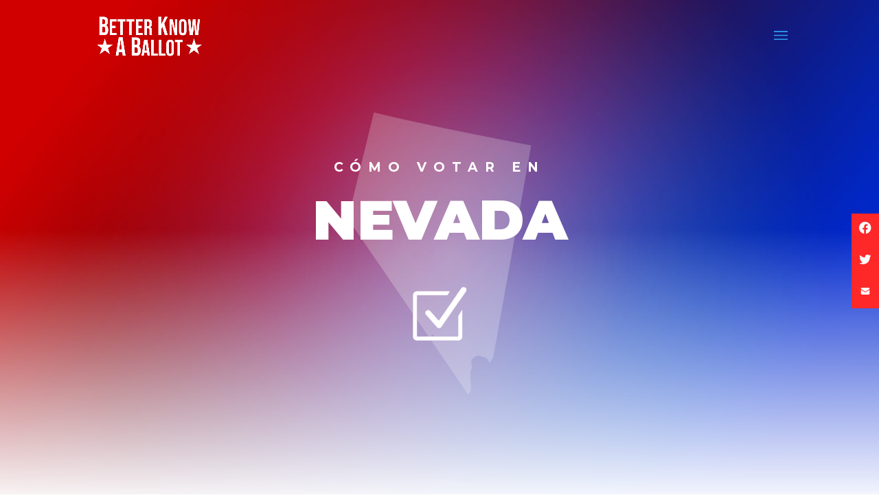

--- FILE ---
content_type: text/html; charset=UTF-8
request_url: https://www.betterknowaballot.com/es/nv-es
body_size: 10125
content:
<!DOCTYPE html>
<!--[if IE 8 ]><html class="coh-ie8"  lang="es" dir="ltr" prefix="content: http://purl.org/rss/1.0/modules/content/  dc: http://purl.org/dc/terms/  foaf: http://xmlns.com/foaf/0.1/  og: http://ogp.me/ns#  rdfs: http://www.w3.org/2000/01/rdf-schema#  schema: http://schema.org/  sioc: http://rdfs.org/sioc/ns#  sioct: http://rdfs.org/sioc/types#  skos: http://www.w3.org/2004/02/skos/core#  xsd: http://www.w3.org/2001/XMLSchema# "> <![endif]-->
<!--[if IE 9 ]><html class="coh-ie9"  lang="es" dir="ltr" prefix="content: http://purl.org/rss/1.0/modules/content/  dc: http://purl.org/dc/terms/  foaf: http://xmlns.com/foaf/0.1/  og: http://ogp.me/ns#  rdfs: http://www.w3.org/2000/01/rdf-schema#  schema: http://schema.org/  sioc: http://rdfs.org/sioc/ns#  sioct: http://rdfs.org/sioc/types#  skos: http://www.w3.org/2004/02/skos/core#  xsd: http://www.w3.org/2001/XMLSchema# "> <![endif]-->
<!--[if (gt IE 9)|!(IE)]><!-->
    <html lang="es" dir="ltr" prefix="content: http://purl.org/rss/1.0/modules/content/  dc: http://purl.org/dc/terms/  foaf: http://xmlns.com/foaf/0.1/  og: http://ogp.me/ns#  rdfs: http://www.w3.org/2000/01/rdf-schema#  schema: http://schema.org/  sioc: http://rdfs.org/sioc/ns#  sioct: http://rdfs.org/sioc/types#  skos: http://www.w3.org/2004/02/skos/core#  xsd: http://www.w3.org/2001/XMLSchema# ">
    <!--<![endif]-->
        <head>

            <script>!function(){window.semaphore=window.semaphore||[],window.ketch=function(){window.semaphore.push(arguments)};var e=document.createElement("script");e.type="text/javascript",e.src="https://global.ketchcdn.com/web/v3/config/corporate/betterknowaballot/boot.js",e.defer=e.async=!0,document.getElementsByTagName("head")[0].appendChild(e)}();</script>
<meta charset="utf-8" />
<script src="https://cdn.privacy.paramount.com/dist/optanon-v2.0.0.js" defer async></script>
<meta name="description" content="Paramount is one of the world’s leading producers of premium entertainment content that connects billions of people in nearly every country in the world." />
<meta name="keywords" content="CÓMO VOTAR EN NEVADA" />
<link rel="canonical" href="https://www.betterknowaballot.com/es/nv-es" />
<meta name="robots" content="index, follow" />
<meta property="og:url" content="https://www.betterknowaballot.com/es/nv-es" />
<meta property="og:title" content="CÓMO VOTAR EN NEVADA | Election 2020 | Better Know A Ballot" />
<meta property="og:image" content="https://www.betterknowaballot.com/sites/g/files/dxjhpe356/files/ParamountDotCom/HomePage/Images/Skydance%20Merger%202025/Metadata%20logo/metadata-image.png" />
<meta name="twitter:card" content="summary_large_image" />
<meta name="twitter:title" content="CÓMO VOTAR EN NEVADA | Election 2020 | Better Know A Ballot" />
<meta name="twitter:image" content="https://www.betterknowaballot.com/sites/g/files/dxjhpe356/files/ParamountDotCom/HomePage/Images/Skydance%20Merger%202025/Metadata%20logo/metadata-image.png" />
<meta name="Generator" content="Drupal 10 (https://www.drupal.org)" />
<meta name="MobileOptimized" content="width" />
<meta name="HandheldFriendly" content="true" />
<meta name="viewport" content="width=device-width, initial-scale=1.0" />
<script src="https://www.google.com/recaptcha/api.js?hl=es" async defer></script>
<link rel="icon" href="/core/misc/favicon.ico" type="image/vnd.microsoft.icon" />
<link rel="alternate" hreflang="en" href="https://www.betterknowaballot.com/nv" />
<link rel="alternate" hreflang="es" href="https://www.betterknowaballot.com/es/nv-es" />
 <title>CÓMO VOTAR EN NEVADA | Election 2020 | Better Know A Ballot</title>
                        <meta name="viewport" content="initial-scale=1.0, user-scalable=no"/>
            <meta http-equiv="Content-type" content="text/html; charset=UTF-8"/>
      <link rel="android-touch-icon" sizes="192x192" href="/themes/custom/ballot/images/favicon/android-chrome-192x192.png"/>
      <link rel="android-touch-icon" sizes="256x256" href="/themes/custom/ballot/images/favicon/android-chrome-256x256.png"/>
            <link rel="apple-touch-icon" sizes="180x180" href="/themes/custom/ballot/images/favicon/apple-touch-icon.png"/>
            <link rel="icon" type="image/png" sizes="32x32" href="/themes/custom/ballot/images/favicon/favicon-32x32.png"/>
            <link rel="icon" type="image/png" sizes="16x16" href="/themes/custom/ballot/images/favicon/favicon-16x16.png"/>
            <link rel="shortcut icon" href="/themes/custom/ballot/images/favicon/favicon.ico"/>
      <link rel="mask-icon" href="/themes/custom/ballot/images/favicon/safari-pinned-tab.svg" color="#5bbad5">

            <link rel="stylesheet" media="all" href="/sites/g/files/dxjhpe331/files/css/css_UYMY2j_GGZZJTR5tNgyedLPmhUiM54y-9VHuCgIZorg.css?delta=0&amp;language=es&amp;theme=ballot&amp;include=eJx1j0sKwzAMRC_k1GfoHbo3_gyJqG2BpST17euELkpJN0K8x0hM5AVCXG3kZdIFBYY3tEYJ91SoPg5k8dLmb_4ARrooig1eYOIn7c6knTMHnyfRnqnOZuyZ9ZfGr48OeeSqur0L7f2PjFzVU0W71uPq89pQ8TOuVedV1wC3jaLsUAKS2Qi72HPeCqc14w27cnCn" />
<link rel="stylesheet" media="all" href="/sites/g/files/dxjhpe331/files/css/css_ODfhwUIYfspGJsPW3-fUfzWAPrQye1dT81XGB0-Iuwk.css?delta=1&amp;language=es&amp;theme=ballot&amp;include=eJx1j0sKwzAMRC_k1GfoHbo3_gyJqG2BpST17euELkpJN0K8x0hM5AVCXG3kZdIFBYY3tEYJ91SoPg5k8dLmb_4ARrooig1eYOIn7c6knTMHnyfRnqnOZuyZ9ZfGr48OeeSqur0L7f2PjFzVU0W71uPq89pQ8TOuVedV1wC3jaLsUAKS2Qi72HPeCqc14w27cnCn" />

                <style>.ssa-instance-f29d34c67ea7ed0f8068a4ee83bb2adc.coh-ce-cpt_ballot_state_hero_component-e43aa96e {  background-image: -webkit-gradient(linear, left top, left bottom, color-stop(45%, rgba(0, 0, 0, 0)), to(rgb(255, 255, 255))), url("/sites/g/files/dxjhpe331/files/BetterKnowABallotParamountProddotcom/state-hero-section/NEVADA_BG_R1-scaled.jpg");  background-image: -webkit-linear-gradient(top, rgba(0, 0, 0, 0) 45%, rgb(255, 255, 255) 100%), url("/sites/g/files/dxjhpe331/files/BetterKnowABallotParamountProddotcom/state-hero-section/NEVADA_BG_R1-scaled.jpg");  background-image: linear-gradient(180deg, rgba(0, 0, 0, 0) 45%, rgb(255, 255, 255) 100%), url("/sites/g/files/dxjhpe331/files/BetterKnowABallotParamountProddotcom/state-hero-section/NEVADA_BG_R1-scaled.jpg");  background-position: left top;  background-size: auto;  background-repeat: no-repeat;  background-origin: border-box;  background-clip: border-box;  background-attachment: scroll;}</style>
            </head>
            <body class="path-node page-node-type-ballot-state-content">
                                <a href="#main-content" class="visually-hidden focusable skip-link">
                    Skip to main content
                </a>
                
                  <div class="dialog-off-canvas-main-canvas" data-off-canvas-main-canvas>
                                   <div class="coh-container ssa-component coh-component ssa-component-instance-9f64a73d-3c00-4519-8ad8-e7ad89687b00 coh-component-instance-9f64a73d-3c00-4519-8ad8-e7ad89687b00 header_section" >  <header class="coh-container" id="main-header" >  <div class="coh-container container clearfix" >  <div class="coh-container logo_container" >  <span class="coh-inline-element logo_helper"></span>  <a href="/better-know-a-ballot" class="coh-link" target="_self" >  <img class="coh-image coh-image-responsive-xs" id="logo" src="/sites/g/files/dxjhpe331/files/BetterKnowABallotParamountProddotcom/header/BETTER_KNOW_A_BALLOT_LOGO.png" alt="Better Know A Ballot" /> </a> </div>  <div class="coh-container" id="bt-navigation" >  <span class="coh-inline-element mobile_menu_bar header_menu_toggle toggle_menu"><svg viewBox="0 0 24 16" xmlns="http://www.w3.org/2000/svg"> <path  d="M24 14v2H0v-2h24zm0-7v2H0V7h24zm0-7v2H0V0h24z"> </path> </svg></span> </div> </div> </header>  <div class="coh-container menu_items_container" >  <span class="coh-inline-element mobile_menu_bar toggle_menu menu_close_btn"><svg width="18" height="18" viewBox="0 0 18 18" fill="none" xmlns="http://www.w3.org/2000/svg">
                        <path d="M15.7172 0.161165L17.8385 2.28249L11.121 9L17.8385 15.7175L15.7172 17.8388L8.99971 11.1213L2.28219 17.8388L0.160874 15.7175L6.87839 9L0.160874 2.28249L2.28219 0.161165L8.99971 6.87868L15.7172 0.161165Z" fill="white"></path>
                        </svg></span>  <div class="coh-block"> <div class="views-element-container settings-tray-editable" id="block-views-block-ballot-site-state-menu-block-1" data-drupal-settingstray="editable">
  
    
      <div><div class="js-view-dom-id-3829095370c07a586418163957d8d8fd901f1005620e2ebe21170ba82ef39771">
  
  
  

  
  
  

  <div class="nav-menu-container">
        
    <ul class="nav-list list-unstyled" id="mobile_menu_slide">
    <li class="nav-list-item">
      <a href="/">Home</a>
    </li>
                    <li class="nav-list-item">       <article  lang="en" about="/al">    <a href="/node/26341" class="coh-link" target="_self" > Alabama    </a>      </article> 
</li>
                    <li class="nav-list-item">       <article  lang="en" about="/ak">    <a href="/node/26346" class="coh-link" target="_self" > Alaska    </a>      </article> 
</li>
                    <li class="nav-list-item nav_item_has_children">       <article  lang="en" about="/az">      <a href="javascript:void(0)" class="coh-link" target="_self" > Arizona <span class="coh-inline-element menu_arrow"><svg viewBox="0 0 8 12" version="1.1" xmlns="http://www.w3.org/2000/svg"
                                        xmlns:xlink="http://www.w3.org/1999/xlink" style="transition: all 0.3s;">
                                        <g class="coh-container" stroke="none" stroke-width="1" fill="#7feaed" fill-rule="evenodd">
                                            <g class="coh-container" id="styleguide-redesign"
                                                transform="translate(-293.000000, -8213.000000)" stroke="#FFFFFF" stroke-width="2">
                                                <polyline class="coh-inline-element" id="Path" points="294 8224 299 8219 294 8214"
                                                    fill="transparent"></polyline>
                                            </g>
                                        </g>
                                    </svg></span> </a>    <ul class="coh-list-container coh-unordered-list child_menu list-unstyled"> <li class="coh-list-item nav-list-item">  <a href="/az" class="coh-link" target="_self" >English</a> </li> <li class="coh-list-item nav-list-item">  <a href="/es/az-es" class="coh-link" target="_self" >En español</a> </li> </ul>  </article> 
</li>
                    <li class="nav-list-item">       <article  lang="en" about="/ar">    <a href="/node/26351" class="coh-link" target="_self" > Arkansas    </a>      </article> 
</li>
                    <li class="nav-list-item nav_item_has_children">       <article  lang="en" about="/ca">      <a href="javascript:void(0)" class="coh-link" target="_self" > California <span class="coh-inline-element menu_arrow"><svg viewBox="0 0 8 12" version="1.1" xmlns="http://www.w3.org/2000/svg"
                                        xmlns:xlink="http://www.w3.org/1999/xlink" style="transition: all 0.3s;">
                                        <g class="coh-container" stroke="none" stroke-width="1" fill="#7feaed" fill-rule="evenodd">
                                            <g class="coh-container" id="styleguide-redesign"
                                                transform="translate(-293.000000, -8213.000000)" stroke="#FFFFFF" stroke-width="2">
                                                <polyline class="coh-inline-element" id="Path" points="294 8224 299 8219 294 8214"
                                                    fill="transparent"></polyline>
                                            </g>
                                        </g>
                                    </svg></span> </a>    <ul class="coh-list-container coh-unordered-list child_menu list-unstyled"> <li class="coh-list-item nav-list-item">  <a href="/ca" class="coh-link" target="_self" >English</a> </li> <li class="coh-list-item nav-list-item">  <a href="/es/ca-es" class="coh-link" target="_self" >En español</a> </li> </ul>  </article> 
</li>
                    <li class="nav-list-item nav_item_has_children">       <article  lang="en" about="/co">      <a href="javascript:void(0)" class="coh-link" target="_self" > Colorado <span class="coh-inline-element menu_arrow"><svg viewBox="0 0 8 12" version="1.1" xmlns="http://www.w3.org/2000/svg"
                                        xmlns:xlink="http://www.w3.org/1999/xlink" style="transition: all 0.3s;">
                                        <g class="coh-container" stroke="none" stroke-width="1" fill="#7feaed" fill-rule="evenodd">
                                            <g class="coh-container" id="styleguide-redesign"
                                                transform="translate(-293.000000, -8213.000000)" stroke="#FFFFFF" stroke-width="2">
                                                <polyline class="coh-inline-element" id="Path" points="294 8224 299 8219 294 8214"
                                                    fill="transparent"></polyline>
                                            </g>
                                        </g>
                                    </svg></span> </a>    <ul class="coh-list-container coh-unordered-list child_menu list-unstyled"> <li class="coh-list-item nav-list-item">  <a href="/co" class="coh-link" target="_self" >English</a> </li> <li class="coh-list-item nav-list-item">  <a href="/es/co-es" class="coh-link" target="_self" >En español</a> </li> </ul>  </article> 
</li>
                    <li class="nav-list-item">       <article  lang="en" about="/ct">    <a href="/node/26371" class="coh-link" target="_self" > Connecticut    </a>      </article> 
</li>
                    <li class="nav-list-item">       <article  lang="en" about="/de">    <a href="/node/26376" class="coh-link" target="_self" > Delaware    </a>      </article> 
</li>
                    <li class="nav-list-item nav_item_has_children">       <article  lang="en" about="/fl">      <a href="javascript:void(0)" class="coh-link" target="_self" > Florida <span class="coh-inline-element menu_arrow"><svg viewBox="0 0 8 12" version="1.1" xmlns="http://www.w3.org/2000/svg"
                                        xmlns:xlink="http://www.w3.org/1999/xlink" style="transition: all 0.3s;">
                                        <g class="coh-container" stroke="none" stroke-width="1" fill="#7feaed" fill-rule="evenodd">
                                            <g class="coh-container" id="styleguide-redesign"
                                                transform="translate(-293.000000, -8213.000000)" stroke="#FFFFFF" stroke-width="2">
                                                <polyline class="coh-inline-element" id="Path" points="294 8224 299 8219 294 8214"
                                                    fill="transparent"></polyline>
                                            </g>
                                        </g>
                                    </svg></span> </a>    <ul class="coh-list-container coh-unordered-list child_menu list-unstyled"> <li class="coh-list-item nav-list-item">  <a href="/fl" class="coh-link" target="_self" >English</a> </li> <li class="coh-list-item nav-list-item">  <a href="/es/fl-es" class="coh-link" target="_self" >En español</a> </li> </ul>  </article> 
</li>
                    <li class="nav-list-item nav_item_has_children">       <article  lang="en" about="/ga">      <a href="javascript:void(0)" class="coh-link" target="_self" > Georgia <span class="coh-inline-element menu_arrow"><svg viewBox="0 0 8 12" version="1.1" xmlns="http://www.w3.org/2000/svg"
                                        xmlns:xlink="http://www.w3.org/1999/xlink" style="transition: all 0.3s;">
                                        <g class="coh-container" stroke="none" stroke-width="1" fill="#7feaed" fill-rule="evenodd">
                                            <g class="coh-container" id="styleguide-redesign"
                                                transform="translate(-293.000000, -8213.000000)" stroke="#FFFFFF" stroke-width="2">
                                                <polyline class="coh-inline-element" id="Path" points="294 8224 299 8219 294 8214"
                                                    fill="transparent"></polyline>
                                            </g>
                                        </g>
                                    </svg></span> </a>    <ul class="coh-list-container coh-unordered-list child_menu list-unstyled"> <li class="coh-list-item nav-list-item">  <a href="/ga" class="coh-link" target="_self" >English</a> </li> <li class="coh-list-item nav-list-item">  <a href="/es/ga-es" class="coh-link" target="_self" >En español</a> </li> </ul>  </article> 
</li>
                    <li class="nav-list-item">       <article  lang="en" about="/hi">    <a href="/node/26391" class="coh-link" target="_self" > Hawaii    </a>      </article> 
</li>
                    <li class="nav-list-item">       <article  lang="en" about="/id">    <a href="/node/26396" class="coh-link" target="_self" > Idaho    </a>      </article> 
</li>
                    <li class="nav-list-item nav_item_has_children">       <article  lang="en" about="/il">      <a href="javascript:void(0)" class="coh-link" target="_self" > Illinois <span class="coh-inline-element menu_arrow"><svg viewBox="0 0 8 12" version="1.1" xmlns="http://www.w3.org/2000/svg"
                                        xmlns:xlink="http://www.w3.org/1999/xlink" style="transition: all 0.3s;">
                                        <g class="coh-container" stroke="none" stroke-width="1" fill="#7feaed" fill-rule="evenodd">
                                            <g class="coh-container" id="styleguide-redesign"
                                                transform="translate(-293.000000, -8213.000000)" stroke="#FFFFFF" stroke-width="2">
                                                <polyline class="coh-inline-element" id="Path" points="294 8224 299 8219 294 8214"
                                                    fill="transparent"></polyline>
                                            </g>
                                        </g>
                                    </svg></span> </a>    <ul class="coh-list-container coh-unordered-list child_menu list-unstyled"> <li class="coh-list-item nav-list-item">  <a href="/il" class="coh-link" target="_self" >English</a> </li> <li class="coh-list-item nav-list-item">  <a href="/es/il-es" class="coh-link" target="_self" >En español</a> </li> </ul>  </article> 
</li>
                    <li class="nav-list-item">       <article  lang="en" about="/in">    <a href="/node/26406" class="coh-link" target="_self" > Indiana    </a>      </article> 
</li>
                    <li class="nav-list-item">       <article  lang="en" about="/ia">    <a href="/node/26411" class="coh-link" target="_self" > Iowa    </a>      </article> 
</li>
                    <li class="nav-list-item">       <article  lang="en" about="/ks">    <a href="/node/26416" class="coh-link" target="_self" > Kansas    </a>      </article> 
</li>
                    <li class="nav-list-item">       <article  lang="en" about="/ky">    <a href="/node/26421" class="coh-link" target="_self" > Kentucky    </a>      </article> 
</li>
                    <li class="nav-list-item">       <article  lang="en" about="/la">    <a href="/node/26426" class="coh-link" target="_self" > Louisiana    </a>      </article> 
</li>
                    <li class="nav-list-item">       <article  lang="en" about="/me">    <a href="/node/26431" class="coh-link" target="_self" > Maine    </a>      </article> 
</li>
                    <li class="nav-list-item">       <article  lang="en" about="/md">    <a href="/node/26436" class="coh-link" target="_self" > Maryland    </a>      </article> 
</li>
                    <li class="nav-list-item">       <article  lang="en" about="/ma">    <a href="/node/26441" class="coh-link" target="_self" > Massachusetts    </a>      </article> 
</li>
                    <li class="nav-list-item">       <article  lang="en" about="/mi">    <a href="/node/26446" class="coh-link" target="_self" > Michigan    </a>      </article> 
</li>
                    <li class="nav-list-item">       <article  lang="en" about="/mn">    <a href="/node/26451" class="coh-link" target="_self" > Minnesota    </a>      </article> 
</li>
                    <li class="nav-list-item">       <article  lang="en" about="/ms">    <a href="/node/26456" class="coh-link" target="_self" > Mississippi    </a>      </article> 
</li>
                    <li class="nav-list-item">       <article  lang="en" about="/mo">    <a href="/node/26461" class="coh-link" target="_self" > Missouri    </a>      </article> 
</li>
                    <li class="nav-list-item">       <article  lang="en" about="/mt">    <a href="/node/26466" class="coh-link" target="_self" > Montana    </a>      </article> 
</li>
                    <li class="nav-list-item">       <article  lang="en" about="/ne">    <a href="/node/26471" class="coh-link" target="_self" > Nebraska    </a>      </article> 
</li>
                    <li class="nav-list-item nav_item_has_children">       <article  lang="en" about="/nv">      <a href="javascript:void(0)" class="coh-link" target="_self" > Nevada <span class="coh-inline-element menu_arrow"><svg viewBox="0 0 8 12" version="1.1" xmlns="http://www.w3.org/2000/svg"
                                        xmlns:xlink="http://www.w3.org/1999/xlink" style="transition: all 0.3s;">
                                        <g class="coh-container" stroke="none" stroke-width="1" fill="#7feaed" fill-rule="evenodd">
                                            <g class="coh-container" id="styleguide-redesign"
                                                transform="translate(-293.000000, -8213.000000)" stroke="#FFFFFF" stroke-width="2">
                                                <polyline class="coh-inline-element" id="Path" points="294 8224 299 8219 294 8214"
                                                    fill="transparent"></polyline>
                                            </g>
                                        </g>
                                    </svg></span> </a>    <ul class="coh-list-container coh-unordered-list child_menu list-unstyled"> <li class="coh-list-item nav-list-item">  <a href="/nv" class="coh-link" target="_self" >English</a> </li> <li class="coh-list-item nav-list-item">  <a href="/es/nv-es" class="coh-link" target="_self" >En español</a> </li> </ul>  </article> 
</li>
                    <li class="nav-list-item">       <article  lang="en" about="/nh">    <a href="/node/26481" class="coh-link" target="_self" > New Hampshire    </a>      </article> 
</li>
                    <li class="nav-list-item nav_item_has_children">       <article  lang="en" about="/nj">      <a href="javascript:void(0)" class="coh-link" target="_self" > New Jersey <span class="coh-inline-element menu_arrow"><svg viewBox="0 0 8 12" version="1.1" xmlns="http://www.w3.org/2000/svg"
                                        xmlns:xlink="http://www.w3.org/1999/xlink" style="transition: all 0.3s;">
                                        <g class="coh-container" stroke="none" stroke-width="1" fill="#7feaed" fill-rule="evenodd">
                                            <g class="coh-container" id="styleguide-redesign"
                                                transform="translate(-293.000000, -8213.000000)" stroke="#FFFFFF" stroke-width="2">
                                                <polyline class="coh-inline-element" id="Path" points="294 8224 299 8219 294 8214"
                                                    fill="transparent"></polyline>
                                            </g>
                                        </g>
                                    </svg></span> </a>    <ul class="coh-list-container coh-unordered-list child_menu list-unstyled"> <li class="coh-list-item nav-list-item">  <a href="/nj" class="coh-link" target="_self" >English</a> </li> <li class="coh-list-item nav-list-item">  <a href="/es/nj-es" class="coh-link" target="_self" >En español</a> </li> </ul>  </article> 
</li>
                    <li class="nav-list-item nav_item_has_children">       <article  lang="en" about="/nm">      <a href="javascript:void(0)" class="coh-link" target="_self" > New Mexico <span class="coh-inline-element menu_arrow"><svg viewBox="0 0 8 12" version="1.1" xmlns="http://www.w3.org/2000/svg"
                                        xmlns:xlink="http://www.w3.org/1999/xlink" style="transition: all 0.3s;">
                                        <g class="coh-container" stroke="none" stroke-width="1" fill="#7feaed" fill-rule="evenodd">
                                            <g class="coh-container" id="styleguide-redesign"
                                                transform="translate(-293.000000, -8213.000000)" stroke="#FFFFFF" stroke-width="2">
                                                <polyline class="coh-inline-element" id="Path" points="294 8224 299 8219 294 8214"
                                                    fill="transparent"></polyline>
                                            </g>
                                        </g>
                                    </svg></span> </a>    <ul class="coh-list-container coh-unordered-list child_menu list-unstyled"> <li class="coh-list-item nav-list-item">  <a href="/nm" class="coh-link" target="_self" >English</a> </li> <li class="coh-list-item nav-list-item">  <a href="/es/nm-es" class="coh-link" target="_self" >En español</a> </li> </ul>  </article> 
</li>
                    <li class="nav-list-item nav_item_has_children">       <article  lang="en" about="/ny">      <a href="javascript:void(0)" class="coh-link" target="_self" > New York <span class="coh-inline-element menu_arrow"><svg viewBox="0 0 8 12" version="1.1" xmlns="http://www.w3.org/2000/svg"
                                        xmlns:xlink="http://www.w3.org/1999/xlink" style="transition: all 0.3s;">
                                        <g class="coh-container" stroke="none" stroke-width="1" fill="#7feaed" fill-rule="evenodd">
                                            <g class="coh-container" id="styleguide-redesign"
                                                transform="translate(-293.000000, -8213.000000)" stroke="#FFFFFF" stroke-width="2">
                                                <polyline class="coh-inline-element" id="Path" points="294 8224 299 8219 294 8214"
                                                    fill="transparent"></polyline>
                                            </g>
                                        </g>
                                    </svg></span> </a>    <ul class="coh-list-container coh-unordered-list child_menu list-unstyled"> <li class="coh-list-item nav-list-item">  <a href="/ny" class="coh-link" target="_self" >English</a> </li> <li class="coh-list-item nav-list-item">  <a href="/es/ny-es" class="coh-link" target="_self" >En español</a> </li> </ul>  </article> 
</li>
                    <li class="nav-list-item nav_item_has_children">       <article  lang="en" about="/nc">      <a href="javascript:void(0)" class="coh-link" target="_self" > North Carolina <span class="coh-inline-element menu_arrow"><svg viewBox="0 0 8 12" version="1.1" xmlns="http://www.w3.org/2000/svg"
                                        xmlns:xlink="http://www.w3.org/1999/xlink" style="transition: all 0.3s;">
                                        <g class="coh-container" stroke="none" stroke-width="1" fill="#7feaed" fill-rule="evenodd">
                                            <g class="coh-container" id="styleguide-redesign"
                                                transform="translate(-293.000000, -8213.000000)" stroke="#FFFFFF" stroke-width="2">
                                                <polyline class="coh-inline-element" id="Path" points="294 8224 299 8219 294 8214"
                                                    fill="transparent"></polyline>
                                            </g>
                                        </g>
                                    </svg></span> </a>    <ul class="coh-list-container coh-unordered-list child_menu list-unstyled"> <li class="coh-list-item nav-list-item">  <a href="/nc" class="coh-link" target="_self" >English</a> </li> <li class="coh-list-item nav-list-item">  <a href="/es/nc-es" class="coh-link" target="_self" >En español</a> </li> </ul>  </article> 
</li>
                    <li class="nav-list-item">       <article  lang="en" about="/nd">    <a href="/node/26506" class="coh-link" target="_self" > North Dakota    </a>      </article> 
</li>
                    <li class="nav-list-item">       <article  lang="en" about="/oh">    <a href="/node/26511" class="coh-link" target="_self" > Ohio    </a>      </article> 
</li>
                    <li class="nav-list-item">       <article  lang="en" about="/ok">    <a href="/node/26516" class="coh-link" target="_self" > Oklahoma    </a>      </article> 
</li>
                    <li class="nav-list-item">       <article  lang="en" about="/or">    <a href="/node/26521" class="coh-link" target="_self" > Oregon    </a>      </article> 
</li>
                    <li class="nav-list-item nav_item_has_children">       <article  lang="en" about="/pa">      <a href="javascript:void(0)" class="coh-link" target="_self" > Pennsylvania <span class="coh-inline-element menu_arrow"><svg viewBox="0 0 8 12" version="1.1" xmlns="http://www.w3.org/2000/svg"
                                        xmlns:xlink="http://www.w3.org/1999/xlink" style="transition: all 0.3s;">
                                        <g class="coh-container" stroke="none" stroke-width="1" fill="#7feaed" fill-rule="evenodd">
                                            <g class="coh-container" id="styleguide-redesign"
                                                transform="translate(-293.000000, -8213.000000)" stroke="#FFFFFF" stroke-width="2">
                                                <polyline class="coh-inline-element" id="Path" points="294 8224 299 8219 294 8214"
                                                    fill="transparent"></polyline>
                                            </g>
                                        </g>
                                    </svg></span> </a>    <ul class="coh-list-container coh-unordered-list child_menu list-unstyled"> <li class="coh-list-item nav-list-item">  <a href="/pa" class="coh-link" target="_self" >English</a> </li> <li class="coh-list-item nav-list-item">  <a href="/es/pa-es" class="coh-link" target="_self" >En español</a> </li> </ul>  </article> 
</li>
                    <li class="nav-list-item">       <article  lang="en" about="/ri">    <a href="/node/26531" class="coh-link" target="_self" > Rhode Island    </a>      </article> 
</li>
                    <li class="nav-list-item">       <article  lang="en" about="/sc">    <a href="/node/26536" class="coh-link" target="_self" > South Carolina    </a>      </article> 
</li>
                    <li class="nav-list-item">       <article  lang="en" about="/sd">    <a href="/node/26541" class="coh-link" target="_self" > South Dakota    </a>      </article> 
</li>
                    <li class="nav-list-item">       <article  lang="en" about="/tn">    <a href="/node/26546" class="coh-link" target="_self" > Tennessee    </a>      </article> 
</li>
                    <li class="nav-list-item nav_item_has_children">       <article  lang="en" about="/tx">      <a href="javascript:void(0)" class="coh-link" target="_self" > Texas <span class="coh-inline-element menu_arrow"><svg viewBox="0 0 8 12" version="1.1" xmlns="http://www.w3.org/2000/svg"
                                        xmlns:xlink="http://www.w3.org/1999/xlink" style="transition: all 0.3s;">
                                        <g class="coh-container" stroke="none" stroke-width="1" fill="#7feaed" fill-rule="evenodd">
                                            <g class="coh-container" id="styleguide-redesign"
                                                transform="translate(-293.000000, -8213.000000)" stroke="#FFFFFF" stroke-width="2">
                                                <polyline class="coh-inline-element" id="Path" points="294 8224 299 8219 294 8214"
                                                    fill="transparent"></polyline>
                                            </g>
                                        </g>
                                    </svg></span> </a>    <ul class="coh-list-container coh-unordered-list child_menu list-unstyled"> <li class="coh-list-item nav-list-item">  <a href="/tx" class="coh-link" target="_self" >English</a> </li> <li class="coh-list-item nav-list-item">  <a href="/es/tx-es" class="coh-link" target="_self" >En español</a> </li> </ul>  </article> 
</li>
                    <li class="nav-list-item">       <article  lang="en" about="/ut">    <a href="/node/26556" class="coh-link" target="_self" > Utah    </a>      </article> 
</li>
                    <li class="nav-list-item">       <article  lang="en" about="/vt">    <a href="/node/26561" class="coh-link" target="_self" > Vermont    </a>      </article> 
</li>
                    <li class="nav-list-item">       <article  lang="en" about="/va">    <a href="/node/26566" class="coh-link" target="_self" > Virginia    </a>      </article> 
</li>
                    <li class="nav-list-item">       <article  lang="en" about="/wa">    <a href="/node/26571" class="coh-link" target="_self" > Washington    </a>      </article> 
</li>
                    <li class="nav-list-item">       <article  lang="en" about="/dc">    <a href="/node/26576" class="coh-link" target="_self" > Washington, D.C.    </a>      </article> 
</li>
                    <li class="nav-list-item">       <article  lang="en" about="/wv">    <a href="/node/26581" class="coh-link" target="_self" > West Virginia    </a>      </article> 
</li>
                    <li class="nav-list-item">       <article  lang="en" about="/wi">    <a href="/node/26586" class="coh-link" target="_self" > Wisconsin    </a>      </article> 
</li>
                    <li class="nav-list-item">       <article  lang="en" about="/wy">    <a href="/node/26591" class="coh-link" target="_self" > Wyoming    </a>      </article> 
</li>
        
    </ul>

    </div>

    

  
  

  
  
</div>
</div>

  </div>
 </div> </div> </div> 
 

   <div>
    <div id="block-ballot-content">
  
    
            <article  about="/es/nv-es">    
            <div>                <div class="coh-container ssa-component coh-component ssa-component-instance-20eb0f44-4ed8-44ac-b086-a560b1b005ea coh-component-instance-20eb0f44-4ed8-44ac-b086-a560b1b005ea state_section_wrapper ssa-instance-f29d34c67ea7ed0f8068a4ee83bb2adc coh-ce-cpt_ballot_state_hero_component-59c8b66d" >  <div class="coh-container container-fluid state_hero_section ssa-instance-f29d34c67ea7ed0f8068a4ee83bb2adc coh-ce-cpt_ballot_state_hero_component-e43aa96e" >  <div class="coh-container container hero_section_container" >  <div class="coh-container hero_section_content" >  <div class="coh-container section_title" > <h3 class="coh-heading"  > CÓMO VOTAR EN </h3> <h1 class="coh-heading"  > NEVADA </h1> </div>  <div class="coh-container section_icon_container" >  <span class="coh-inline-element secion_icon"> <img class="coh-inline-element" src="/themes/custom/ballot/images/check_box.png"></span> </div> </div> </div> </div> </div> 
               <div class="coh-container ssa-component coh-component ssa-component-instance-ec3a6f61-7cff-4ada-9851-3fc1f4f25150 coh-component-instance-ec3a6f61-7cff-4ada-9851-3fc1f4f25150 ballotVideo-mainContainer ssa-instance-8db4cff3225abebce6fcb003d1040aea coh-ce-cpt_ballot_video_component-b6d23b1d" >  <div class="coh-container ballotVideo-wrapper" >  <div class="coh-container ballotVideo-ImgContainer lazyload" >  <a href="javascript:void(0)" class="coh-link ballot-play-video" target="_self" >  <img class="coh-image img-fluid coh-image-responsive-xs" src="/sites/g/files/dxjhpe331/files/BetterKnowABallotParamountProddotcom/state-hero-section/BKAB-NV-Thumb_FINAL.jpg" alt="UN MENSAJE DE STEPHEN COLBERT PARA LAS ELECCIONES DE 2020." /> </a> </div>  <div class="coh-container ballotVideo-Description text-center" > <h5 class="coh-heading ballot-video-description"  > UN MENSAJE DE STEPHEN COLBERT PARA LAS ELECCIONES DE 2020. </h5> </div> </div>  <div class="coh-container ballot-video-description-lg" >  <div class="coh-container ballot-video-description-lg-subContainer" >  <div class="coh-wysiwyg"  >     </div> </div> </div> </div>  <div class="coh-container ssa-component coh-component ssa-component-instance-ec3a6f61-7cff-4ada-9851-3fc1f4f25150 coh-component-instance-ec3a6f61-7cff-4ada-9851-3fc1f4f25150 ballot-video-modal modal" tab-index="-1" role="dialog" >  <div class="coh-container modal-dialog modal-dialog-centered modal-lg" role="document" >  <div class="coh-container modal-content" >  <button class="coh-inline-element ballot-video-modal-close"><svg width="18" height="18" viewBox="0 0 18 18" fill="none" xmlns="http://www.w3.org/2000/svg">
<path d="M15.7172 0.161165L17.8385 2.28249L11.121 9L17.8385 15.7175L15.7172 17.8388L8.99971 11.1213L2.28219 17.8388L0.160874 15.7175L6.87839 9L0.160874 2.28249L2.28219 0.161165L8.99971 6.87868L15.7172 0.161165Z" fill="black"/>
</svg></button>  <div class="coh-youtube-embed"> <div class="coh-youtube-embed-inner coh-youtube-embed-16by9">  <iframe class="coh-youtube-embed-item" allowFullScreen="1" src="https://www.youtube.com/embed/N-EZ08I-X6M?autoplay=0&loop=0&rel=0&controls=1&fs=1&showinfo=1&iv_load_policy=3"></iframe> </div> </div> </div> </div> </div> 
           <div class="coh-container ssa-component coh-component ssa-component-instance-53c6710a-a6b5-4d7e-9319-c1de548f550a coh-component-instance-53c6710a-a6b5-4d7e-9319-c1de548f550a votingEnded-wrapper lazyload ssa-instance-b53de50bcfa1074ce63e22e9df41a1ba coh-ce-cpt_ballot_state_voting_ending_c-12fe5b0e" >  <div class="coh-container votingEnded-container" > <h1 class="coh-heading ballot-heading-xl text-white"  > LAS ELECCIONES DE 2020 HAN TERMINADO. </h1>  <hr class="coh-inline-element ballot-separator border-white"></div>  <div class="coh-container votingEnded-subContainer text-center" >  <div class="coh-wysiwyg ballot-subHeading"  >    <h1>ENCUENTRE INFORMACIONES ACTUALIZADAS PARA FUTURAS ELECCIONES EN&nbsp;<a href="https://www.nvsos.gov/sos/elections/voters" rel="noopener noreferrer" target="_blank">EL SITIO WEB DE SU ESTADO</a>.</h1>
 </div> </div> </div> 
 
</div>
        </article> 

  </div>

  </div>
         <div class="coh-container ssa-component coh-component ssa-component-instance-ea54141d-3d81-467d-9df2-3d653cc0d181 coh-component-instance-ea54141d-3d81-467d-9df2-3d653cc0d181 social_icon_section" >  <div class="coh-container social_icons_wrapper social_icon_right_sidebar social_icons_grow social_fadein social_animated social_visible_sidebar" > <ul class="coh-list-container coh-unordered-list social_icons_container"> <li class="coh-list-item socail_facebook">  <a href="https://www.facebook.com/sharer.php?u=https://www.betterknowaballot.com/es/nv-es&amp;t=CÓMO VOTAR EN NEVADA" class="coh-link" title="facebook" target="_self" >  <code class="coh-inline-element"><svg viewBox='0 0 24 24' version='1.1' xmlns='http://www.w3.org/2000/svg'
                            xmlns:xlink='http://www.w3.org/1999/xlink'>
                            <g id='🎨-Styleguide' stroke='none' stroke-width='1' fill='#000A3C' fill-rule='evenodd'>
                                <g id='styleguide-redesign' transform='translate(-359.000000, -10917.000000)'
                                    fill='#000A3C'>
                                    <g id='Group-18' transform='translate(30.000000, 10778.000000)' fill='#000A3C'>
                                        <path
                                            d='M342.441374,162.10932 C347.998841,161.236504 352.249945,156.427159 352.249945,150.624972 C352.249945,144.203113 347.046832,139 340.624972,139 C334.203113,139 329,144.203113 329,150.624972 C329,156.427159 333.251104,161.236504 338.80857,162.10932 L338.80857,153.985453 L335.855452,153.985453 L335.855452,150.624972 L338.80857,150.624972 L338.80857,148.063745 C338.80857,145.150452 340.542941,143.541234 343.199337,143.541234 C344.471505,143.541234 345.801855,143.768101 345.801855,143.768101 L345.801855,146.627469 L344.335596,146.627469 C342.891858,146.627469 342.441374,147.523722 342.441374,148.442955 L342.441374,150.624972 L345.665442,150.624972 L345.149818,153.985453 L342.441374,153.985453 L342.441374,162.10932 Z'
                                            id='f'></path>
                                    </g>
                                </g>
                            </g>
                        </svg></code> </a> </li> <li class="coh-list-item socail_twitter">  <a href="https://twitter.com/share?text=CÓMO VOTAR EN NEVADA&amp;url=https://www.betterknowaballot.com/es/nv-es" class="coh-link" title="twitter" target="_self" >  <code class="coh-inline-element"><svg xmlns='http://www.w3.org/2000/svg' xmlns:xlink='http://www.w3.org/1999/xlink'
                            viewBox='0 0 25 20' version='1.1'>
                            <g id='🎨-Styleguide' stroke='none' stroke-width='1' fill='none' fill-rule='evenodd'>
                                <g id='styleguide-redesign' transform='translate(-422.000000, -10919.000000)'
                                    fill='#000A3C'>
                                    <g id='Group-18' transform='translate(30.000000, 10778.000000)'>
                                        <path
                                            d='M399.80321,160.492309 C408.848919,160.492309 413.798111,152.999926 413.798111,146.497454 C413.798111,146.284274 413.798111,146.071002 413.782867,145.857822 C414.742246,145.157308 415.57986,144.289299 416.249796,143.314722 C415.366589,143.695398 414.40721,143.969552 413.417344,144.076119 C414.437605,143.46702 415.214245,142.507641 415.579769,141.365478 C414.635542,141.928938 413.569596,142.3401 412.457965,142.55328 C411.559423,141.593901 410.280297,141 408.864025,141 C406.138187,141 403.945275,143.208109 403.945275,145.91875 C403.945275,146.299472 403.99096,146.680147 404.067086,147.045625 C399.985949,146.832399 396.346325,144.8832 393.925035,141.898451 C393.498584,142.629406 393.255008,143.466974 393.255008,144.380668 C393.255008,146.086246 394.122972,147.593841 395.447828,148.477094 C394.640793,148.446699 393.879305,148.218275 393.224521,147.852797 L393.224521,147.91368 C393.224521,150.304528 394.914901,152.284168 397.168695,152.741061 C396.757578,152.847628 396.315929,152.908556 395.874326,152.908556 C395.554487,152.908556 395.249945,152.878115 394.945342,152.83243 C395.56973,154.781675 397.381921,156.197901 399.544346,156.243631 C397.853966,157.568488 395.73718,158.345128 393.437747,158.345128 C393.026585,158.345128 392.645909,158.329884 392.249945,158.284245 C394.427613,159.685182 397.016397,160.492309 399.80321,160.492309 Z'
                                            id='t' />
                                    </g>
                                </g>
                            </g>
                        </svg></code> </a> </li> <li class="coh-list-item socail_gmail">  <a href="https://mail.google.com/mail/u/0/?view=cm&amp;fs=1&amp;su=CÓMO VOTAR EN NEVADA&amp;body=https://www.betterknowaballot.com/es/nv-es&amp;ui=2&amp;tf=1" class="coh-link" title="gmail" target="_self" >  <code class="coh-inline-element"><svg xmlns="http://www.w3.org/2000/svg" xmlns:xlink="http://www.w3.org/1999/xlink"
                            viewBox="0 0 32 32" version="1.1" role="img" aria-labelledby="at-svg-email-2" title="Email"
                            alt="Email">
                            <title id="at-svg-email-2">Email</title>
                            <g>
                                <g fill-rule="evenodd"></g>
                                <path
                                    d="M27 22.757c0 1.24-.988 2.243-2.19 2.243H7.19C5.98 25 5 23.994 5 22.757V13.67c0-.556.39-.773.855-.496l8.78 5.238c.782.467 1.95.467 2.73 0l8.78-5.238c.472-.28.855-.063.855.495v9.087z">
                                </path>
                                <path
                                    d="M27 9.243C27 8.006 26.02 7 24.81 7H7.19C5.988 7 5 8.004 5 9.243v.465c0 .554.385 1.232.857 1.514l9.61 5.733c.267.16.8.16 1.067 0l9.61-5.733c.473-.283.856-.96.856-1.514v-.465z">
                                </path>
                            </g>
                        </svg></code> </a> </li> </ul>  <span class="coh-inline-element social_hide_sidebar"> <code class="coh-inline-element"><svg viewBox="0 0 8 12" version="1.1" xmlns="http://www.w3.org/2000/svg"
                    xmlns:xlink="http://www.w3.org/1999/xlink" style="transition: all 0.3s;">
                    <title class="coh-inline-element">B871EE66-5E04-4262-AEC6-29CB86971C00</title>
                    <g class="coh-container" stroke="none" stroke-width="1" fill="#7feaed" fill-rule="evenodd">
                        <g class="coh-container" id="styleguide-redesign"
                            transform="translate(-293.000000, -8213.000000)" stroke="#FFFFFF" stroke-width="2">
                            <polyline class="coh-inline-element" id="Path" points="294 8224 299 8219 294 8214"
                                fill="transparent" style="stroke:rgb(255, 255, 255);"></polyline>
                        </g>
                    </g>
                </svg></code> </span> </div>  <div class="coh-container mobile_social_btn" >  <code class="coh-inline-element"><svg viewBox="0 0 36 36" xmlns="http://www.w3.org/2000/svg">
                <path
                    d="M27 22a5 5 0 0 0-3.91 1.93l-9.28-4.64a4.47 4.47 0 0 0 0-2.58l9.28-4.64A5 5 0 0 0 27 14a5.09 5.09 0 1 0-4.81-3.71l-9.28 4.64A5 5 0 0 0 9 13a5 5 0 0 0 0 10 5 5 0 0 0 3.91-1.93l9.28 4.64A5 5 0 1 0 27 22zm0-16a3 3 0 1 1-3 3 3 3 0 0 1 3-3zM9 21a3 3 0 1 1 3-3 3 3 0 0 1-3 3zm18 9a3 3 0 1 1 3-3 3 3 0 0 1-3 3z">
                </path>
            </svg></code> </div>  <div class="coh-container social_mobile social_fadein" >  <div class="coh-container social_mobile_title" >  <span class="coh-inline-element">Share This</span>  <code class="coh-inline-element"><span class="social_arrow_icon">
                    <svg viewBox="0 0 8 12" version="1.1" xmlns="http://www.w3.org/2000/svg"
                        xmlns:xlink="http://www.w3.org/1999/xlink" style="transition: all 0.3s;">
                        <title class="coh-inline-element">B871EE66-5E04-4262-AEC6-29CB86971C00</title>
                        <g class="coh-container" stroke="none" stroke-width="1" fill="#7feaed" fill-rule="evenodd">
                            <g class="coh-container" id="styleguide-redesign"
                                transform="translate(-293.000000, -8213.000000)" stroke="#FFFFFF" stroke-width="2">
                                <polyline class="coh-inline-element" id="Path" points="294 8224 299 8219 294 8214"
                                    fill="transparent" style="stroke:#ccc"></polyline>
                            </g>
                        </g>
                    </svg></code> </div>  <span class="coh-inline-element social_mobile_close"> <code class="coh-inline-element"><svg viewBox="0 0 18 18" fill="none" xmlns="http://www.w3.org/2000/svg">
                    <path
                        d="M15.7172 0.161165L17.8385 2.28249L11.121 9L17.8385 15.7175L15.7172 17.8388L8.99971 11.1213L2.28219 17.8388L0.160874 15.7175L6.87839 9L0.160874 2.28249L2.28219 0.161165L8.99971 6.87868L15.7172 0.161165Z"
                        fill="white"></path>
                </svg></code> </span>  <div class="coh-container social_icons_mobile_wrapper" >  <div class="coh-container container-fluid" > <ul class="coh-list-container coh-unordered-list social_icons_container"> <li class="coh-list-item socail_facebook">  <a href="https://www.facebook.com/sharer.php?u=https://www.betterknowaballot.com/es/nv-es&amp;t=CÓMO VOTAR EN NEVADA" class="coh-link" title="facebook" target="_self" href="http://" target="_blank" rel="noopener noreferrer" >  <span class="coh-inline-element social_icon"> <code class="coh-inline-element"><svg viewBox='0 0 24 24' version='1.1' xmlns='http://www.w3.org/2000/svg'
                                        xmlns:xlink='http://www.w3.org/1999/xlink'>
                                        <g id='🎨-Styleguide' stroke='none' stroke-width='1' fill='#000A3C'
                                            fill-rule='evenodd'>
                                            <g id='styleguide-redesign'
                                                transform='translate(-359.000000, -10917.000000)' fill='#000A3C'>
                                                <g id='Group-18' transform='translate(30.000000, 10778.000000)'
                                                    fill='#000A3C'>
                                                    <path
                                                        d='M342.441374,162.10932 C347.998841,161.236504 352.249945,156.427159 352.249945,150.624972 C352.249945,144.203113 347.046832,139 340.624972,139 C334.203113,139 329,144.203113 329,150.624972 C329,156.427159 333.251104,161.236504 338.80857,162.10932 L338.80857,153.985453 L335.855452,153.985453 L335.855452,150.624972 L338.80857,150.624972 L338.80857,148.063745 C338.80857,145.150452 340.542941,143.541234 343.199337,143.541234 C344.471505,143.541234 345.801855,143.768101 345.801855,143.768101 L345.801855,146.627469 L344.335596,146.627469 C342.891858,146.627469 342.441374,147.523722 342.441374,148.442955 L342.441374,150.624972 L345.665442,150.624972 L345.149818,153.985453 L342.441374,153.985453 L342.441374,162.10932 Z'
                                                        id='f'></path>
                                                </g>
                                            </g>
                                        </g>
                                    </svg></code> </span>  <div class="coh-container social_icon_label_container" >  <div class="coh-container social_icon_label_txt" >  <span class="coh-inline-element">Facebook</span> </div> </div> </a> </li> <li class="coh-list-item socail_twitter">  <a href="https://twitter.com/share?text=CÓMO VOTAR EN NEVADA&amp;url=https://www.betterknowaballot.com/es/nv-es" class="coh-link" title="twitter" target="_self" href="http://&quot;" target="_blank" rel="noopener noreferrer" >  <span class="coh-inline-element social_icon"> <code class="coh-inline-element"><svg xmlns='http://www.w3.org/2000/svg' xmlns:xlink='http://www.w3.org/1999/xlink'
                                        viewBox='0 0 25 20' version='1.1'>
                                        <g id='🎨-Styleguide' stroke='none' stroke-width='1' fill='none'
                                            fill-rule='evenodd'>
                                            <g id='styleguide-redesign'
                                                transform='translate(-422.000000, -10919.000000)' fill='#000A3C'>
                                                <g id='Group-18' transform='translate(30.000000, 10778.000000)'>
                                                    <path
                                                        d='M399.80321,160.492309 C408.848919,160.492309 413.798111,152.999926 413.798111,146.497454 C413.798111,146.284274 413.798111,146.071002 413.782867,145.857822 C414.742246,145.157308 415.57986,144.289299 416.249796,143.314722 C415.366589,143.695398 414.40721,143.969552 413.417344,144.076119 C414.437605,143.46702 415.214245,142.507641 415.579769,141.365478 C414.635542,141.928938 413.569596,142.3401 412.457965,142.55328 C411.559423,141.593901 410.280297,141 408.864025,141 C406.138187,141 403.945275,143.208109 403.945275,145.91875 C403.945275,146.299472 403.99096,146.680147 404.067086,147.045625 C399.985949,146.832399 396.346325,144.8832 393.925035,141.898451 C393.498584,142.629406 393.255008,143.466974 393.255008,144.380668 C393.255008,146.086246 394.122972,147.593841 395.447828,148.477094 C394.640793,148.446699 393.879305,148.218275 393.224521,147.852797 L393.224521,147.91368 C393.224521,150.304528 394.914901,152.284168 397.168695,152.741061 C396.757578,152.847628 396.315929,152.908556 395.874326,152.908556 C395.554487,152.908556 395.249945,152.878115 394.945342,152.83243 C395.56973,154.781675 397.381921,156.197901 399.544346,156.243631 C397.853966,157.568488 395.73718,158.345128 393.437747,158.345128 C393.026585,158.345128 392.645909,158.329884 392.249945,158.284245 C394.427613,159.685182 397.016397,160.492309 399.80321,160.492309 Z'
                                                        id='t' />
                                                </g>
                                            </g>
                                        </g>
                                    </svg></code> </span>  <div class="coh-container social_icon_label_container" >  <div class="coh-container social_icon_label_txt" >  <span class="coh-inline-element">Twitter</span> </div> </div> </a> </li> <li class="coh-list-item socail_gmail">  <a href="https://mail.google.com/mail/u/0/?view=cm&amp;fs=1&amp;su=CÓMO VOTAR EN NEVADA&amp;body=https://www.betterknowaballot.com/es/nv-es&amp;ui=2&amp;tf=1" class="coh-link" title="gmail" target="_self" href="http://&quot;" target="_blank" rel="noopener noreferrer" >  <span class="coh-inline-element social_icon"> <code class="coh-inline-element"><svg xmlns="http://www.w3.org/2000/svg" xmlns:xlink="http://www.w3.org/1999/xlink"
                                        viewBox="0 0 32 32" version="1.1" role="img" aria-labelledby="at-svg-email-2"
                                        title="Email" alt="Email" class="at-icon at-icon-email">
                                        <title id="at-svg-email-2">Email</title>
                                        <g>
                                            <g fill-rule="evenodd"></g>
                                            <path
                                                d="M27 22.757c0 1.24-.988 2.243-2.19 2.243H7.19C5.98 25 5 23.994 5 22.757V13.67c0-.556.39-.773.855-.496l8.78 5.238c.782.467 1.95.467 2.73 0l8.78-5.238c.472-.28.855-.063.855.495v9.087z">
                                            </path>
                                            <path
                                                d="M27 9.243C27 8.006 26.02 7 24.81 7H7.19C5.988 7 5 8.004 5 9.243v.465c0 .554.385 1.232.857 1.514l9.61 5.733c.267.16.8.16 1.067 0l9.61-5.733c.473-.283.856-.96.856-1.514v-.465z">
                                            </path>
                                        </g>
                                    </svg></code> </span>  <div class="coh-container social_icon_label_container" >  <div class="coh-container social_icon_label_txt" >  <span class="coh-inline-element">Gmail</span> </div> </div> </a> </li> </ul> </div> </div> </div>  <div class="coh-container social_mobile_overlay" > </div> </div> 
      <div class="coh-container" >                                  <div class="coh-container ssa-component coh-component ssa-component-instance-12e63b7a-5111-4066-a7b5-9f3eda32af15 coh-component-instance-12e63b7a-5111-4066-a7b5-9f3eda32af15 spreadNews-container ssa-instance-b2f30e4799b7c428698b252295ecbf36 coh-ce-cpt_ballot_spread_the_news-98af60b6" >  <div class="coh-container spreadNews-vote" >  <div class="coh-container vote-container1" >  <img class="coh-image img-fluid parallaxImg coh-image-responsive-xs" src="/sites/g/files/dxjhpe331/files/BetterKnowABallotParamountProddotcom/vote%20%26%20spread%20the%20news/VOTE_LOGO.png" /> </div> </div>  <div class="coh-container spreadNews-content" >  <div class="coh-container spreadNews-left" >  <img class="coh-image img-fluid spreadNews-image coh-image-responsive-xs" src="/sites/g/files/dxjhpe331/files/BetterKnowABallotParamountProddotcom/vote%20%26%20spread%20the%20news/PHONE_MOCKUP_R2.png" /> </div>  <div class="coh-container spreadNews-right" > <h2 class="coh-heading spreadNews-heading"  > ¡CORRE LA VOZ! </h2>  <div class="coh-wysiwyg spreadNews-text"  >    <p>Comparta #BetterKnowABallot con sus amigos y familiares. Y también sus enemigos mortales. ¡Todos deberían votar!</p>
 </div>  <div class="coh-container button-wrapper text-left button-scale-animation" >  <a href="/better-know-a-ballot" class="coh-link bt-button button-five" target="_blank" > BetterKnowABallot.com    </a> </div> </div> </div>  <div class="coh-container spreadNews-divider" > </div> </div> 
 

 </div>                                          <div class="coh-container ssa-component coh-component ssa-component-instance-41b5cbbb-e536-437a-9fbe-cd267bde31e8 coh-component-instance-41b5cbbb-e536-437a-9fbe-cd267bde31e8 ballot-footerContainer" >  <div class="coh-container ballot-footerTopContainer" >  <div class="coh-container ballot-footerTopLeft" > <h4 class="coh-heading ballot-footer-heading"  > Privacy and Terms </h4> <ul class="coh-list-container coh-unordered-list ballot-footer-link">  <li class="coh-list-item">  <a href="https://privacy.paramount.com/policy" class="coh-link " target="_blank" rel="noopener noreferrer" > Privacy Policy    </a> </li>  <li class="coh-list-item">  <a href="https://privacy.paramount.com/en/policy#additional-information-us-states" class="coh-link " target="_blank" rel="noopener noreferrer" > California Notice    </a> </li>  <li class="coh-list-item">  <a href="https://cbsinteractive.com/legal/cbsi/terms-of-use/" class="coh-link " target="_blank" rel="noopener noreferrer" > Terms of Use    </a> </li>  <li class="coh-list-item">  <a href="" class="coh-link ot-sdk-show-settings" target="_self" rel="noopener noreferrer" > Your Privacy Choices    </a> </li>  </ul> </div>  <div class="coh-container ballot-footerTopRight" > <h4 class="coh-heading ballot-footer-heading"  > Follow Us </h4> <ul class="coh-list-container coh-unordered-list ballot-footer-social">   <li class="coh-list-item">  <a href="https://www.facebook.com/colbertlateshow/" class="coh-link icon et_pb_with_border" title="Follow on Facebook" target="_blank" >  <img class="coh-inline-element" src="/themes/custom/ballot/images/icon-fb.svg" alt="Follow on Facebook"></a> </li>    <li class="coh-list-item">  <a href="https://twitter.com/colbertlateshow" class="coh-link icon et_pb_with_border" title="Follow on Twitter" target="_blank" >  <img class="coh-inline-element" src="/themes/custom/ballot/images/icon-twitter.svg" alt="Follow on Twitter"></a> </li>    <li class="coh-list-item">  <a href="https://www.instagram.com/colbertlateshow/" class="coh-link icon et_pb_with_border" title="Follow on Instagram" target="_blank" >  <img class="coh-inline-element" src="/themes/custom/ballot/images/icon-instagram.svg" alt="Follow on Instagram"></a> </li>  </ul> </div> </div>  <div class="coh-container ballot-footerBottomContainer" >  <div class="coh-wysiwyg ballot-copyright"  >    <p>© 2020 CBS Interactive. All rights reserved. By viewing our video content you are accepting the terms of our <a href="https://privacy.cbs/videoservices" rel="noopener noreferrer" target="_blank">Video Services Policy</a>.</p>
 </div> </div> </div> 
 

 

  </div>

                
<script src="https://ajax.googleapis.com/ajax/libs/jquery/3.5.1/jquery.min.js"></script>
                
                    <script type="application/json" data-drupal-selector="drupal-settings-json">{"path":{"baseUrl":"\/","pathPrefix":"es\/","currentPath":"node\/26476","currentPathIsAdmin":false,"isFront":false,"currentLanguage":"es"},"pluralDelimiter":"\u0003","suppressDeprecationErrors":true,"cohesion":{"currentAdminTheme":"claro","front_end_settings":{"global_js":{"matchHeight":1,"parallax_scrolling":1,"cohMatchHeights":1}},"google_map_api_key":"","google_map_api_key_geo":null,"animate_on_view_mobile":"DISABLED","add_animation_classes":"DISABLED","responsive_grid_settings":{"gridType":"mobile-first","columns":12,"breakpoints":{"xs":{"innerGutter":0,"outerGutter":0,"mobilePlaceholderWidth":320,"mobilePlaceholderType":"fluid","previewColumns":10,"label":"Mobile","class":"coh-icon-mobile","iconHex":"F10B","boxedWidth":320,"width":320,"widthType":"fluid"},"ps":{"width":565,"innerGutter":0,"outerGutter":0,"widthType":"fixed","previewColumns":10,"label":"Mobile landscape","class":"coh-icon-mobile-landscape","iconHex":"E91E","boxedWidth":565},"sm":{"width":768,"innerGutter":0,"outerGutter":0,"widthType":"fixed","previewColumns":10,"label":"Tablet","class":"coh-icon-tablet","iconHex":"F10A","boxedWidth":768},"md":{"width":1024,"innerGutter":0,"outerGutter":0,"widthType":"fluid","previewColumns":10,"label":"Laptop","class":"coh-icon-laptop","iconHex":"F109","boxedWidth":1024},"lg":{"width":1170,"innerGutter":0,"outerGutter":0,"widthType":"fluid","previewColumns":10,"label":"Desktop","class":"coh-icon-desktop","iconHex":"F108","boxedWidth":1170},"xl":{"width":1400,"innerGutter":0,"outerGutter":0,"widthType":"fluid","previewColumns":10,"label":"Television","class":"coh-icon-television","iconHex":"F26C","boxedWidth":1400}}},"use_dx8":true,"sidebar_view_style":"thumbnails","log_dx8_error":false,"error_url":"\/cohesionapi\/logger\/jserrors","dx8_content_paths":[["settings","content"],["settings","content","text"],["settings","markerInfo","text"],["settings","title"],["markup","prefix"],["markup","suffix"],["markup","attributes",["value"]],["hideNoData","hideData"],["hideNoData","hideData","text"]]},"externalVideo":{"youtubeEmbedHost":"https:\/\/www.youtube-nocookie.com","vimeoEmbedHost":"https:\/\/player.vimeo.com"},"onetrust":{"script_url":""},"allowedDocumentExtensions":"\u0022txt rtf doc docx ppt pptx xls xlsx pdf odf odg odp ods odt fodt fods fodp fodg key numbers pages zip psd\u0022","user":{"uid":0,"permissionsHash":"86f5c5e04d8401a0df536a40e696ff5608eecbd5db9e7621f813b411ef468ba3"}}</script>
<script src="/core/assets/vendor/jquery/jquery.min.js?v=3.7.1"></script>
<script src="/core/assets/vendor/once/once.min.js?v=1.0.1"></script>
<script src="/core/misc/drupalSettingsLoader.js?v=10.3.14"></script>
<script src="/core/misc/drupal.js?v=10.3.14"></script>
<script src="/core/misc/drupal.init.js?v=10.3.14"></script>
<script src="/modules/custom/onetrust/js/onetrust.js?t423ss"></script>
<script src="/modules/custom/overrideAdminTheme/js/editorStyleFix.js?t423ss"></script>
<script src="/themes/custom/ballot/js/jquery.validate.min.js?t423ss"></script>
<script src="/themes/custom/ballot/js/popper.min.js?t423ss"></script>
<script src="/themes/custom/ballot/js/bootstrap.min.js?t423ss"></script>
<script src="/themes/custom/ballot/js/slick.js?t423ss"></script>
<script src="/themes/custom/ballot/js/common.js?t423ss"></script>
<script src="/themes/custom/ballot/js/sticky_social_icon.js?t423ss"></script>
<script src="/themes/custom/ballot/js/state-wise-section.js?t423ss"></script>
<script src="/themes/custom/ballot/js/ballot-vote.js?t423ss"></script>
<script src="/themes/custom/ballot/js/social-icon-url.js?t423ss"></script>
<script src="/themes/custom/ballot/js/header.js?t423ss"></script>
<script src="/themes/custom/ballot/js/hero-section.js?t423ss"></script>
<script src="/themes/custom/ballot/js/ballot-video.js?t423ss"></script>
<script src="/sites/g/files/dxjhpe331/files/cohesion/scripts/link/jquery.scrollTo.js?t423ss"></script>
<script src="/sites/g/files/dxjhpe331/files/cohesion/scripts/link/link.js?t423ss"></script>
<script src="/sites/g/files/dxjhpe331/files/cohesion/scripts/matchHeight/jquery.matchHeight.js?t423ss"></script>
<script src="/sites/g/files/dxjhpe331/files/cohesion/scripts/responsiveJs/responsive-js.js?t423ss"></script>
<script src="/sites/g/files/dxjhpe331/files/cohesion/scripts/cohMatchHeights/coh-match-heights.js?t423ss"></script>
<script src="/sites/g/files/dxjhpe331/files/cohesion/scripts/parallax_scrolling/jquery.paroller.js?t423ss"></script>
<script src="/sites/g/files/dxjhpe331/files/cohesion/scripts/parallax_scrolling/init.paroller.js?t423ss"></script>
<script src="/sites/g/files/dxjhpe331/files/cohesion/scripts/windowscroll/coh-scroll.js?t423ss"></script>
<script src="/sites/g/files/dxjhpe331/files/cohesion/scripts/intersectionobserver/intersection-observer.js?t423ss"></script>
<script src="/sites/g/files/dxjhpe331/files/cohesion/scripts/lazyload/lazyload.min.js?t423ss"></script>
<script src="/sites/g/files/dxjhpe331/files/cohesion/scripts/image/init.lazyload.js?t423ss"></script>
<script src="/sites/g/files/dxjhpe331/files/cohesion/scripts/youtube-embed/youtube-embed.js?t423ss"></script>
</body>
                </html>


--- FILE ---
content_type: text/html; charset=utf-8
request_url: https://www.youtube-nocookie.com/embed/N-EZ08I-X6M?autoplay=0&loop=0&rel=0&controls=1&fs=1&showinfo=1&iv_load_policy=3
body_size: 71154
content:
<!DOCTYPE html><html lang="en" dir="ltr" data-cast-api-enabled="true"><head><meta name="viewport" content="width=device-width, initial-scale=1"><script nonce="frjBXVkgZPIHN-SM1fRIBw">if ('undefined' == typeof Symbol || 'undefined' == typeof Symbol.iterator) {delete Array.prototype.entries;}</script><style name="www-roboto" nonce="uWm6XDolSVoYsN-tjFz4iA">@font-face{font-family:'Roboto';font-style:normal;font-weight:400;font-stretch:100%;src:url(//fonts.gstatic.com/s/roboto/v48/KFO7CnqEu92Fr1ME7kSn66aGLdTylUAMa3GUBHMdazTgWw.woff2)format('woff2');unicode-range:U+0460-052F,U+1C80-1C8A,U+20B4,U+2DE0-2DFF,U+A640-A69F,U+FE2E-FE2F;}@font-face{font-family:'Roboto';font-style:normal;font-weight:400;font-stretch:100%;src:url(//fonts.gstatic.com/s/roboto/v48/KFO7CnqEu92Fr1ME7kSn66aGLdTylUAMa3iUBHMdazTgWw.woff2)format('woff2');unicode-range:U+0301,U+0400-045F,U+0490-0491,U+04B0-04B1,U+2116;}@font-face{font-family:'Roboto';font-style:normal;font-weight:400;font-stretch:100%;src:url(//fonts.gstatic.com/s/roboto/v48/KFO7CnqEu92Fr1ME7kSn66aGLdTylUAMa3CUBHMdazTgWw.woff2)format('woff2');unicode-range:U+1F00-1FFF;}@font-face{font-family:'Roboto';font-style:normal;font-weight:400;font-stretch:100%;src:url(//fonts.gstatic.com/s/roboto/v48/KFO7CnqEu92Fr1ME7kSn66aGLdTylUAMa3-UBHMdazTgWw.woff2)format('woff2');unicode-range:U+0370-0377,U+037A-037F,U+0384-038A,U+038C,U+038E-03A1,U+03A3-03FF;}@font-face{font-family:'Roboto';font-style:normal;font-weight:400;font-stretch:100%;src:url(//fonts.gstatic.com/s/roboto/v48/KFO7CnqEu92Fr1ME7kSn66aGLdTylUAMawCUBHMdazTgWw.woff2)format('woff2');unicode-range:U+0302-0303,U+0305,U+0307-0308,U+0310,U+0312,U+0315,U+031A,U+0326-0327,U+032C,U+032F-0330,U+0332-0333,U+0338,U+033A,U+0346,U+034D,U+0391-03A1,U+03A3-03A9,U+03B1-03C9,U+03D1,U+03D5-03D6,U+03F0-03F1,U+03F4-03F5,U+2016-2017,U+2034-2038,U+203C,U+2040,U+2043,U+2047,U+2050,U+2057,U+205F,U+2070-2071,U+2074-208E,U+2090-209C,U+20D0-20DC,U+20E1,U+20E5-20EF,U+2100-2112,U+2114-2115,U+2117-2121,U+2123-214F,U+2190,U+2192,U+2194-21AE,U+21B0-21E5,U+21F1-21F2,U+21F4-2211,U+2213-2214,U+2216-22FF,U+2308-230B,U+2310,U+2319,U+231C-2321,U+2336-237A,U+237C,U+2395,U+239B-23B7,U+23D0,U+23DC-23E1,U+2474-2475,U+25AF,U+25B3,U+25B7,U+25BD,U+25C1,U+25CA,U+25CC,U+25FB,U+266D-266F,U+27C0-27FF,U+2900-2AFF,U+2B0E-2B11,U+2B30-2B4C,U+2BFE,U+3030,U+FF5B,U+FF5D,U+1D400-1D7FF,U+1EE00-1EEFF;}@font-face{font-family:'Roboto';font-style:normal;font-weight:400;font-stretch:100%;src:url(//fonts.gstatic.com/s/roboto/v48/KFO7CnqEu92Fr1ME7kSn66aGLdTylUAMaxKUBHMdazTgWw.woff2)format('woff2');unicode-range:U+0001-000C,U+000E-001F,U+007F-009F,U+20DD-20E0,U+20E2-20E4,U+2150-218F,U+2190,U+2192,U+2194-2199,U+21AF,U+21E6-21F0,U+21F3,U+2218-2219,U+2299,U+22C4-22C6,U+2300-243F,U+2440-244A,U+2460-24FF,U+25A0-27BF,U+2800-28FF,U+2921-2922,U+2981,U+29BF,U+29EB,U+2B00-2BFF,U+4DC0-4DFF,U+FFF9-FFFB,U+10140-1018E,U+10190-1019C,U+101A0,U+101D0-101FD,U+102E0-102FB,U+10E60-10E7E,U+1D2C0-1D2D3,U+1D2E0-1D37F,U+1F000-1F0FF,U+1F100-1F1AD,U+1F1E6-1F1FF,U+1F30D-1F30F,U+1F315,U+1F31C,U+1F31E,U+1F320-1F32C,U+1F336,U+1F378,U+1F37D,U+1F382,U+1F393-1F39F,U+1F3A7-1F3A8,U+1F3AC-1F3AF,U+1F3C2,U+1F3C4-1F3C6,U+1F3CA-1F3CE,U+1F3D4-1F3E0,U+1F3ED,U+1F3F1-1F3F3,U+1F3F5-1F3F7,U+1F408,U+1F415,U+1F41F,U+1F426,U+1F43F,U+1F441-1F442,U+1F444,U+1F446-1F449,U+1F44C-1F44E,U+1F453,U+1F46A,U+1F47D,U+1F4A3,U+1F4B0,U+1F4B3,U+1F4B9,U+1F4BB,U+1F4BF,U+1F4C8-1F4CB,U+1F4D6,U+1F4DA,U+1F4DF,U+1F4E3-1F4E6,U+1F4EA-1F4ED,U+1F4F7,U+1F4F9-1F4FB,U+1F4FD-1F4FE,U+1F503,U+1F507-1F50B,U+1F50D,U+1F512-1F513,U+1F53E-1F54A,U+1F54F-1F5FA,U+1F610,U+1F650-1F67F,U+1F687,U+1F68D,U+1F691,U+1F694,U+1F698,U+1F6AD,U+1F6B2,U+1F6B9-1F6BA,U+1F6BC,U+1F6C6-1F6CF,U+1F6D3-1F6D7,U+1F6E0-1F6EA,U+1F6F0-1F6F3,U+1F6F7-1F6FC,U+1F700-1F7FF,U+1F800-1F80B,U+1F810-1F847,U+1F850-1F859,U+1F860-1F887,U+1F890-1F8AD,U+1F8B0-1F8BB,U+1F8C0-1F8C1,U+1F900-1F90B,U+1F93B,U+1F946,U+1F984,U+1F996,U+1F9E9,U+1FA00-1FA6F,U+1FA70-1FA7C,U+1FA80-1FA89,U+1FA8F-1FAC6,U+1FACE-1FADC,U+1FADF-1FAE9,U+1FAF0-1FAF8,U+1FB00-1FBFF;}@font-face{font-family:'Roboto';font-style:normal;font-weight:400;font-stretch:100%;src:url(//fonts.gstatic.com/s/roboto/v48/KFO7CnqEu92Fr1ME7kSn66aGLdTylUAMa3OUBHMdazTgWw.woff2)format('woff2');unicode-range:U+0102-0103,U+0110-0111,U+0128-0129,U+0168-0169,U+01A0-01A1,U+01AF-01B0,U+0300-0301,U+0303-0304,U+0308-0309,U+0323,U+0329,U+1EA0-1EF9,U+20AB;}@font-face{font-family:'Roboto';font-style:normal;font-weight:400;font-stretch:100%;src:url(//fonts.gstatic.com/s/roboto/v48/KFO7CnqEu92Fr1ME7kSn66aGLdTylUAMa3KUBHMdazTgWw.woff2)format('woff2');unicode-range:U+0100-02BA,U+02BD-02C5,U+02C7-02CC,U+02CE-02D7,U+02DD-02FF,U+0304,U+0308,U+0329,U+1D00-1DBF,U+1E00-1E9F,U+1EF2-1EFF,U+2020,U+20A0-20AB,U+20AD-20C0,U+2113,U+2C60-2C7F,U+A720-A7FF;}@font-face{font-family:'Roboto';font-style:normal;font-weight:400;font-stretch:100%;src:url(//fonts.gstatic.com/s/roboto/v48/KFO7CnqEu92Fr1ME7kSn66aGLdTylUAMa3yUBHMdazQ.woff2)format('woff2');unicode-range:U+0000-00FF,U+0131,U+0152-0153,U+02BB-02BC,U+02C6,U+02DA,U+02DC,U+0304,U+0308,U+0329,U+2000-206F,U+20AC,U+2122,U+2191,U+2193,U+2212,U+2215,U+FEFF,U+FFFD;}@font-face{font-family:'Roboto';font-style:normal;font-weight:500;font-stretch:100%;src:url(//fonts.gstatic.com/s/roboto/v48/KFO7CnqEu92Fr1ME7kSn66aGLdTylUAMa3GUBHMdazTgWw.woff2)format('woff2');unicode-range:U+0460-052F,U+1C80-1C8A,U+20B4,U+2DE0-2DFF,U+A640-A69F,U+FE2E-FE2F;}@font-face{font-family:'Roboto';font-style:normal;font-weight:500;font-stretch:100%;src:url(//fonts.gstatic.com/s/roboto/v48/KFO7CnqEu92Fr1ME7kSn66aGLdTylUAMa3iUBHMdazTgWw.woff2)format('woff2');unicode-range:U+0301,U+0400-045F,U+0490-0491,U+04B0-04B1,U+2116;}@font-face{font-family:'Roboto';font-style:normal;font-weight:500;font-stretch:100%;src:url(//fonts.gstatic.com/s/roboto/v48/KFO7CnqEu92Fr1ME7kSn66aGLdTylUAMa3CUBHMdazTgWw.woff2)format('woff2');unicode-range:U+1F00-1FFF;}@font-face{font-family:'Roboto';font-style:normal;font-weight:500;font-stretch:100%;src:url(//fonts.gstatic.com/s/roboto/v48/KFO7CnqEu92Fr1ME7kSn66aGLdTylUAMa3-UBHMdazTgWw.woff2)format('woff2');unicode-range:U+0370-0377,U+037A-037F,U+0384-038A,U+038C,U+038E-03A1,U+03A3-03FF;}@font-face{font-family:'Roboto';font-style:normal;font-weight:500;font-stretch:100%;src:url(//fonts.gstatic.com/s/roboto/v48/KFO7CnqEu92Fr1ME7kSn66aGLdTylUAMawCUBHMdazTgWw.woff2)format('woff2');unicode-range:U+0302-0303,U+0305,U+0307-0308,U+0310,U+0312,U+0315,U+031A,U+0326-0327,U+032C,U+032F-0330,U+0332-0333,U+0338,U+033A,U+0346,U+034D,U+0391-03A1,U+03A3-03A9,U+03B1-03C9,U+03D1,U+03D5-03D6,U+03F0-03F1,U+03F4-03F5,U+2016-2017,U+2034-2038,U+203C,U+2040,U+2043,U+2047,U+2050,U+2057,U+205F,U+2070-2071,U+2074-208E,U+2090-209C,U+20D0-20DC,U+20E1,U+20E5-20EF,U+2100-2112,U+2114-2115,U+2117-2121,U+2123-214F,U+2190,U+2192,U+2194-21AE,U+21B0-21E5,U+21F1-21F2,U+21F4-2211,U+2213-2214,U+2216-22FF,U+2308-230B,U+2310,U+2319,U+231C-2321,U+2336-237A,U+237C,U+2395,U+239B-23B7,U+23D0,U+23DC-23E1,U+2474-2475,U+25AF,U+25B3,U+25B7,U+25BD,U+25C1,U+25CA,U+25CC,U+25FB,U+266D-266F,U+27C0-27FF,U+2900-2AFF,U+2B0E-2B11,U+2B30-2B4C,U+2BFE,U+3030,U+FF5B,U+FF5D,U+1D400-1D7FF,U+1EE00-1EEFF;}@font-face{font-family:'Roboto';font-style:normal;font-weight:500;font-stretch:100%;src:url(//fonts.gstatic.com/s/roboto/v48/KFO7CnqEu92Fr1ME7kSn66aGLdTylUAMaxKUBHMdazTgWw.woff2)format('woff2');unicode-range:U+0001-000C,U+000E-001F,U+007F-009F,U+20DD-20E0,U+20E2-20E4,U+2150-218F,U+2190,U+2192,U+2194-2199,U+21AF,U+21E6-21F0,U+21F3,U+2218-2219,U+2299,U+22C4-22C6,U+2300-243F,U+2440-244A,U+2460-24FF,U+25A0-27BF,U+2800-28FF,U+2921-2922,U+2981,U+29BF,U+29EB,U+2B00-2BFF,U+4DC0-4DFF,U+FFF9-FFFB,U+10140-1018E,U+10190-1019C,U+101A0,U+101D0-101FD,U+102E0-102FB,U+10E60-10E7E,U+1D2C0-1D2D3,U+1D2E0-1D37F,U+1F000-1F0FF,U+1F100-1F1AD,U+1F1E6-1F1FF,U+1F30D-1F30F,U+1F315,U+1F31C,U+1F31E,U+1F320-1F32C,U+1F336,U+1F378,U+1F37D,U+1F382,U+1F393-1F39F,U+1F3A7-1F3A8,U+1F3AC-1F3AF,U+1F3C2,U+1F3C4-1F3C6,U+1F3CA-1F3CE,U+1F3D4-1F3E0,U+1F3ED,U+1F3F1-1F3F3,U+1F3F5-1F3F7,U+1F408,U+1F415,U+1F41F,U+1F426,U+1F43F,U+1F441-1F442,U+1F444,U+1F446-1F449,U+1F44C-1F44E,U+1F453,U+1F46A,U+1F47D,U+1F4A3,U+1F4B0,U+1F4B3,U+1F4B9,U+1F4BB,U+1F4BF,U+1F4C8-1F4CB,U+1F4D6,U+1F4DA,U+1F4DF,U+1F4E3-1F4E6,U+1F4EA-1F4ED,U+1F4F7,U+1F4F9-1F4FB,U+1F4FD-1F4FE,U+1F503,U+1F507-1F50B,U+1F50D,U+1F512-1F513,U+1F53E-1F54A,U+1F54F-1F5FA,U+1F610,U+1F650-1F67F,U+1F687,U+1F68D,U+1F691,U+1F694,U+1F698,U+1F6AD,U+1F6B2,U+1F6B9-1F6BA,U+1F6BC,U+1F6C6-1F6CF,U+1F6D3-1F6D7,U+1F6E0-1F6EA,U+1F6F0-1F6F3,U+1F6F7-1F6FC,U+1F700-1F7FF,U+1F800-1F80B,U+1F810-1F847,U+1F850-1F859,U+1F860-1F887,U+1F890-1F8AD,U+1F8B0-1F8BB,U+1F8C0-1F8C1,U+1F900-1F90B,U+1F93B,U+1F946,U+1F984,U+1F996,U+1F9E9,U+1FA00-1FA6F,U+1FA70-1FA7C,U+1FA80-1FA89,U+1FA8F-1FAC6,U+1FACE-1FADC,U+1FADF-1FAE9,U+1FAF0-1FAF8,U+1FB00-1FBFF;}@font-face{font-family:'Roboto';font-style:normal;font-weight:500;font-stretch:100%;src:url(//fonts.gstatic.com/s/roboto/v48/KFO7CnqEu92Fr1ME7kSn66aGLdTylUAMa3OUBHMdazTgWw.woff2)format('woff2');unicode-range:U+0102-0103,U+0110-0111,U+0128-0129,U+0168-0169,U+01A0-01A1,U+01AF-01B0,U+0300-0301,U+0303-0304,U+0308-0309,U+0323,U+0329,U+1EA0-1EF9,U+20AB;}@font-face{font-family:'Roboto';font-style:normal;font-weight:500;font-stretch:100%;src:url(//fonts.gstatic.com/s/roboto/v48/KFO7CnqEu92Fr1ME7kSn66aGLdTylUAMa3KUBHMdazTgWw.woff2)format('woff2');unicode-range:U+0100-02BA,U+02BD-02C5,U+02C7-02CC,U+02CE-02D7,U+02DD-02FF,U+0304,U+0308,U+0329,U+1D00-1DBF,U+1E00-1E9F,U+1EF2-1EFF,U+2020,U+20A0-20AB,U+20AD-20C0,U+2113,U+2C60-2C7F,U+A720-A7FF;}@font-face{font-family:'Roboto';font-style:normal;font-weight:500;font-stretch:100%;src:url(//fonts.gstatic.com/s/roboto/v48/KFO7CnqEu92Fr1ME7kSn66aGLdTylUAMa3yUBHMdazQ.woff2)format('woff2');unicode-range:U+0000-00FF,U+0131,U+0152-0153,U+02BB-02BC,U+02C6,U+02DA,U+02DC,U+0304,U+0308,U+0329,U+2000-206F,U+20AC,U+2122,U+2191,U+2193,U+2212,U+2215,U+FEFF,U+FFFD;}</style><script name="www-roboto" nonce="frjBXVkgZPIHN-SM1fRIBw">if (document.fonts && document.fonts.load) {document.fonts.load("400 10pt Roboto", "E"); document.fonts.load("500 10pt Roboto", "E");}</script><link rel="stylesheet" href="/s/player/c816c7d8/www-player.css" name="www-player" nonce="uWm6XDolSVoYsN-tjFz4iA"><style nonce="uWm6XDolSVoYsN-tjFz4iA">html {overflow: hidden;}body {font: 12px Roboto, Arial, sans-serif; background-color: #000; color: #fff; height: 100%; width: 100%; overflow: hidden; position: absolute; margin: 0; padding: 0;}#player {width: 100%; height: 100%;}h1 {text-align: center; color: #fff;}h3 {margin-top: 6px; margin-bottom: 3px;}.player-unavailable {position: absolute; top: 0; left: 0; right: 0; bottom: 0; padding: 25px; font-size: 13px; background: url(/img/meh7.png) 50% 65% no-repeat;}.player-unavailable .message {text-align: left; margin: 0 -5px 15px; padding: 0 5px 14px; border-bottom: 1px solid #888; font-size: 19px; font-weight: normal;}.player-unavailable a {color: #167ac6; text-decoration: none;}</style><script nonce="frjBXVkgZPIHN-SM1fRIBw">var ytcsi={gt:function(n){n=(n||"")+"data_";return ytcsi[n]||(ytcsi[n]={tick:{},info:{},gel:{preLoggedGelInfos:[]}})},now:window.performance&&window.performance.timing&&window.performance.now&&window.performance.timing.navigationStart?function(){return window.performance.timing.navigationStart+window.performance.now()}:function(){return(new Date).getTime()},tick:function(l,t,n){var ticks=ytcsi.gt(n).tick;var v=t||ytcsi.now();if(ticks[l]){ticks["_"+l]=ticks["_"+l]||[ticks[l]];ticks["_"+l].push(v)}ticks[l]=
v},info:function(k,v,n){ytcsi.gt(n).info[k]=v},infoGel:function(p,n){ytcsi.gt(n).gel.preLoggedGelInfos.push(p)},setStart:function(t,n){ytcsi.tick("_start",t,n)}};
(function(w,d){function isGecko(){if(!w.navigator)return false;try{if(w.navigator.userAgentData&&w.navigator.userAgentData.brands&&w.navigator.userAgentData.brands.length){var brands=w.navigator.userAgentData.brands;var i=0;for(;i<brands.length;i++)if(brands[i]&&brands[i].brand==="Firefox")return true;return false}}catch(e){setTimeout(function(){throw e;})}if(!w.navigator.userAgent)return false;var ua=w.navigator.userAgent;return ua.indexOf("Gecko")>0&&ua.toLowerCase().indexOf("webkit")<0&&ua.indexOf("Edge")<
0&&ua.indexOf("Trident")<0&&ua.indexOf("MSIE")<0}ytcsi.setStart(w.performance?w.performance.timing.responseStart:null);var isPrerender=(d.visibilityState||d.webkitVisibilityState)=="prerender";var vName=!d.visibilityState&&d.webkitVisibilityState?"webkitvisibilitychange":"visibilitychange";if(isPrerender){var startTick=function(){ytcsi.setStart();d.removeEventListener(vName,startTick)};d.addEventListener(vName,startTick,false)}if(d.addEventListener)d.addEventListener(vName,function(){ytcsi.tick("vc")},
false);if(isGecko()){var isHidden=(d.visibilityState||d.webkitVisibilityState)=="hidden";if(isHidden)ytcsi.tick("vc")}var slt=function(el,t){setTimeout(function(){var n=ytcsi.now();el.loadTime=n;if(el.slt)el.slt()},t)};w.__ytRIL=function(el){if(!el.getAttribute("data-thumb"))if(w.requestAnimationFrame)w.requestAnimationFrame(function(){slt(el,0)});else slt(el,16)}})(window,document);
</script><script nonce="frjBXVkgZPIHN-SM1fRIBw">var ytcfg={d:function(){return window.yt&&yt.config_||ytcfg.data_||(ytcfg.data_={})},get:function(k,o){return k in ytcfg.d()?ytcfg.d()[k]:o},set:function(){var a=arguments;if(a.length>1)ytcfg.d()[a[0]]=a[1];else{var k;for(k in a[0])ytcfg.d()[k]=a[0][k]}}};
ytcfg.set({"CLIENT_CANARY_STATE":"none","DEVICE":"cbr\u003dChrome\u0026cbrand\u003dapple\u0026cbrver\u003d131.0.0.0\u0026ceng\u003dWebKit\u0026cengver\u003d537.36\u0026cos\u003dMacintosh\u0026cosver\u003d10_15_7\u0026cplatform\u003dDESKTOP","EVENT_ID":"QPwwabXJJ4bo-L4Pg6_baA","EXPERIMENT_FLAGS":{"ab_det_apm":true,"ab_det_el_h":true,"ab_det_em_inj":true,"ab_l_sig_st":true,"ab_l_sig_st_e":true,"ab_sa_ef":true,"action_companion_center_align_description":true,"align_three_dot_menu_with_title_description":true,"allow_skip_networkless":true,"always_send_and_write":true,"att_web_record_metrics":true,"attmusi":true,"c3_enable_button_impression_logging":true,"c3_watch_page_component":true,"cancel_pending_navs":true,"clean_up_manual_attribution_header":true,"config_age_report_killswitch":true,"cow_optimize_idom_compat":true,"csi_config_handling_infra":true,"csi_on_gel":true,"delhi_mweb_colorful_sd":true,"delhi_mweb_colorful_sd_v2":true,"deprecate_csi_has_info":true,"deprecate_pair_servlet_enabled":true,"desktop_sparkles_light_cta_button":true,"disable_cached_masthead_data":true,"disable_child_node_auto_formatted_strings":true,"disable_enf_isd":true,"disable_log_to_visitor_layer":true,"disable_pacf_logging_for_memory_limited_tv":true,"embeds_disable_ios_networkless_logging":true,"embeds_enable_eid_enforcement_for_marketing_pages":true,"embeds_enable_eid_enforcement_for_youtube":true,"embeds_enable_eid_log_for_marketing_pages":true,"embeds_enable_info_panel_dismissal":true,"embeds_enable_pfp_always_unbranded":true,"embeds_web_nwl_disable_nocookie":true,"embeds_web_updated_shorts_definition_fix":true,"enable_active_view_display_ad_renderer_web_home":true,"enable_ad_disclosure_banner_a11y_fix":true,"enable_chips_shelf_view_model_fully_reactive":true,"enable_client_creator_goal_ticker_bar_revamp":true,"enable_client_only_wiz_direct_reactions":true,"enable_client_sli_logging":true,"enable_client_streamz_web":true,"enable_client_ve_spec":true,"enable_cloud_save_error_popup_after_retry":true,"enable_cookie_reissue_iframe":true,"enable_dai_sdf_h5_preroll":true,"enable_datasync_id_header_in_web_vss_pings":true,"enable_dma_post_enforcement":true,"enable_docked_chat_messages":true,"enable_entity_store_from_dependency_injection":true,"enable_inline_muted_playback_on_web_search":true,"enable_inline_muted_playback_on_web_search_for_vdc":true,"enable_inline_muted_playback_on_web_search_for_vdcb":true,"enable_is_extended_monitoring":true,"enable_is_mini_app_page_active_bugfix":true,"enable_live_overlay_feed_in_live_chat":true,"enable_logging_first_user_action_after_game_ready":true,"enable_ltc_param_fetch_from_innertube":true,"enable_masthead_mweb_padding_fix":true,"enable_menu_renderer_button_in_mweb_hclr":true,"enable_mini_app_command_handler_mweb_fix":true,"enable_mini_app_iframe_loaded_logging":true,"enable_mini_guide_downloads_item":true,"enable_mixed_direction_formatted_strings":true,"enable_mweb_livestream_ui_update":true,"enable_names_handles_account_switcher":true,"enable_network_request_logging_on_game_events":true,"enable_new_paid_product_placement":true,"enable_obtaining_ppn_query_param":true,"enable_open_in_new_tab_icon_for_short_dr_for_desktop_search":true,"enable_open_yt_content":true,"enable_origin_query_parameter_bugfix":true,"enable_pacf_slot_asde_infeed_h5":true,"enable_pacf_slot_asde_player_byte_h5":true,"enable_pacf_slot_asde_player_byte_h5_TV":true,"enable_pause_ads_on_ytv_html5":true,"enable_payments_purchase_manager":true,"enable_pdp_icon_prefetch":true,"enable_pl_r_si_fa":true,"enable_place_pivot_url":true,"enable_playable_a11y_label_with_badge_text":true,"enable_primitive_dialog_aria_hide_siblings":true,"enable_pv_screen_modern_text":true,"enable_removing_navbar_title_on_hashtag_page_mweb":true,"enable_resetting_scroll_position_on_flow_change":true,"enable_rta_manager":true,"enable_sdf_companion_h5":true,"enable_sdf_dai_h5_midroll":true,"enable_sdf_h5_endemic_mid_post_roll":true,"enable_sdf_on_h5_unplugged_vod_midroll":true,"enable_sdf_shorts_player_bytes_h5":true,"enable_sdk_performance_network_logging":true,"enable_sending_unwrapped_game_audio_as_serialized_metadata":true,"enable_sfv_effect_pivot_url":true,"enable_shorts_new_carousel":true,"enable_skip_ad_guidance_prompt":true,"enable_skippable_ads_for_unplugged_ad_pod":true,"enable_smearing_expansion_dai":true,"enable_third_party_info":true,"enable_time_out_messages":true,"enable_timeline_view_modern_transcript_fe":true,"enable_track_defined_via_mutable_signal":true,"enable_video_display_compact_button_group_for_desktop_search":true,"enable_watch_next_pause_autoplay_lact":true,"enable_web_96_bit_csn":true,"enable_web_delhi_icons":true,"enable_web_home_top_landscape_image_layout_level_click":true,"enable_web_tiered_gel":true,"enable_window_constrained_buy_flow_dialog":true,"enable_wiz_queue_effect_and_on_init_initial_runs":true,"enable_ypc_spinners":true,"enable_yt_ata_iframe_authuser":true,"export_networkless_options":true,"export_player_version_to_ytconfig":true,"fill_single_video_with_notify_to_lasr":true,"fix_ad_miniplayer_controls_rendering":true,"fix_ads_tracking_for_swf_config_deprecation_mweb":true,"h5_companion_enable_adcpn_macro_substitution_for_click_pings":true,"h5_inplayer_enable_adcpn_macro_substitution_for_click_pings":true,"h5_reset_cache_and_filter_before_update_masthead":true,"hide_channel_creation_title_for_mweb":true,"high_ccv_client_side_caching_h5":true,"html5_log_trigger_events_with_debug_data":true,"html5_ssdai_enable_media_end_cue_range":true,"il_attach_cache_limit":true,"il_use_view_model_logging_context":true,"is_browser_support_for_webcam_streaming":true,"json_condensed_response":true,"kev_adb_pg":true,"kevlar_display_downloads_numbers":true,"kevlar_gel_error_routing":true,"kevlar_modern_downloads_extra_compact":true,"kevlar_modern_downloads_page":true,"kevlar_modern_downloads_skip_downloads_title":true,"kevlar_watch_cinematics":true,"live_chat_enable_controller_extraction":true,"live_chat_enable_rta_manager":true,"live_chat_increased_min_height":true,"log_click_with_layer_from_element_in_command_handler":true,"log_errors_through_nwl_on_retry":true,"main_web_redirect_integration_riot":true,"mdx_enable_privacy_disclosure_ui":true,"mdx_load_cast_api_bootstrap_script":true,"medium_progress_bar_modification":true,"migrate_events_to_ts":true,"migrate_remaining_web_ad_badges_to_innertube":true,"mobile_account_menu_refresh":true,"mutable_signal_set_skip_unchanged":true,"mweb_a11y_enable_player_controls_invisible_toggle":true,"mweb_account_linking_noapp":true,"mweb_after_render_to_scheduler":true,"mweb_allow_modern_search_suggest_behavior":true,"mweb_animated_actions":true,"mweb_app_upsell_button_direct_to_app":true,"mweb_big_boards":true,"mweb_big_progress_bar":true,"mweb_c3_disable_carve_out":true,"mweb_c3_disable_carve_out_keep_external_links":true,"mweb_c3_enable_adaptive_signals":true,"mweb_c3_endscreen":true,"mweb_c3_endscreen_v2":true,"mweb_c3_library_page_enable_recent_shelf":true,"mweb_c3_remove_web_navigation_endpoint_data":true,"mweb_c3_use_canonical_from_player_response":true,"mweb_cinematic_fullscreen":true,"mweb_cinematic_topbar":true,"mweb_cinematic_watch":true,"mweb_command_handler":true,"mweb_delay_watch_initial_data":true,"mweb_deprecate_skip_ve_logging":true,"mweb_disable_searchbar_scroll":true,"mweb_early_logging_time_init":true,"mweb_enable_closed_captioning_button_on_player":true,"mweb_enable_fine_scrubbing_for_recs":true,"mweb_enable_keto_batch_player_fullscreen":true,"mweb_enable_keto_batch_player_progress_bar":true,"mweb_enable_keto_batch_player_tooltips":true,"mweb_enable_lockup_view_model_for_ucp":true,"mweb_enable_more_drawer":true,"mweb_enable_optional_fullscreen_landscape_locking":true,"mweb_enable_overlay_touch_manager":true,"mweb_enable_premium_carve_out_fix":true,"mweb_enable_refresh_detection":true,"mweb_enable_search_imp":true,"mweb_enable_sequence_signal":true,"mweb_enable_shorts_pivot_button":true,"mweb_enable_shorts_video_preload":true,"mweb_enable_skippables_on_jio_phone":true,"mweb_enable_storyboards":true,"mweb_enable_varispeed_controller":true,"mweb_enable_warm_channel_requests":true,"mweb_enable_watch_feed_infinite_scroll":true,"mweb_enable_wrapped_unplugged_pause_membership_dialog_renderer":true,"mweb_filter_video_format_in_webfe":true,"mweb_fix_livestream_seeking":true,"mweb_fix_monitor_visibility_after_render":true,"mweb_fix_section_list_continuation_item_renderers":true,"mweb_force_ios_fallback_to_native_control":true,"mweb_fp_auto_fullscreen":true,"mweb_fullscreen_controls":true,"mweb_fullscreen_controls_action_buttons":true,"mweb_fullscreen_watch_system":true,"mweb_home_reactive_shorts":true,"mweb_innertube_search_command":true,"mweb_lang_in_html":true,"mweb_like_button_synced_with_entities":true,"mweb_logo_use_home_page_ve":true,"mweb_modern_player_controls_tap_target_ui":true,"mweb_modern_typography":true,"mweb_module_decoration":true,"mweb_native_control_in_faux_fullscreen_shared":true,"mweb_panel_container_inert":true,"mweb_player_control_on_hover":true,"mweb_player_delhi_dtts":true,"mweb_player_settings_use_bottom_sheet":true,"mweb_player_settings_use_bottom_sheet_kaios":true,"mweb_player_show_previous_next_buttons_in_playlist":true,"mweb_player_skip_no_op_state_changes":true,"mweb_player_user_select_none":true,"mweb_playlist_engagement_panel":true,"mweb_progress_bar_seek_on_mouse_click":true,"mweb_pull_2_full":true,"mweb_pull_2_full_enable_touch_handlers":true,"mweb_schedule_warm_watch_response":true,"mweb_searchbox_legacy_navigation":true,"mweb_see_fewer_shorts":true,"mweb_sheets_ui_refresh":true,"mweb_shorts_comments_panel_id_change":true,"mweb_shorts_early_continuation":true,"mweb_show_ios_smart_banner":true,"mweb_use_server_url_on_startup":true,"mweb_watch_captions_enable_auto_translate":true,"mweb_watch_captions_set_default_size":true,"mweb_watch_stop_scheduler_on_player_response":true,"mweb_watchfeed_big_thumbnails":true,"mweb_yt_searchbox":true,"networkless_logging":true,"new_csn_storage_design":true,"no_client_ve_attach_unless_shown":true,"nwl_send_from_memory_when_online":true,"pageid_as_header_web":true,"playback_settings_use_switch_menu":true,"player_controls_autonav_fix":true,"player_controls_skip_double_signal_update":true,"polymer_bad_build_labels":true,"polymer_verifiy_app_state":true,"prevent_zero_high_score_value_from_being_sent":true,"qoe_send_and_write":true,"read_data_from_web_component_wrapper":true,"reels_enable_new_latency_logging":true,"remove_masthead_channel_banner_on_refresh":true,"remove_slot_id_exited_trigger_for_dai_in_player_slot_expire":true,"replace_client_url_parsing_with_server_signal":true,"scheduler_use_raf_by_default":true,"service_worker_enabled":true,"service_worker_push_enabled":true,"service_worker_push_home_page_prompt":true,"service_worker_push_watch_page_prompt":true,"shell_load_gcf":true,"shorten_initial_gel_batch_timeout":true,"should_use_yt_voice_endpoint_in_kaios":true,"sink_wrapper_disable_runtime_shadycss":true,"skip_invalid_ytcsi_ticks":true,"skip_setting_info_in_csi_data_object":true,"smarter_ve_dedupping":true,"smartimation_background":true,"speedmaster_no_seek":true,"start_client_gcf_mweb":true,"suppress_error_204_logging":true,"synced_panel_scrolling_controller":true,"use_color_palettes_modern_collections_v2":true,"use_core_sm":true,"use_csi_stp_handler":true,"use_event_time_ms_header":true,"use_fifo_for_networkless":true,"use_infogel_early_logging":true,"use_new_in_memory_storage":true,"use_player_abuse_bg_library":true,"use_request_time_ms_header":true,"use_session_based_sampling":true,"use_ts_visibilitylogger":true,"vss_final_ping_send_and_write":true,"vss_playback_use_send_and_write":true,"web_adaptive_repeat_ase":true,"web_always_load_chat_support":true,"web_animated_like":true,"web_api_url":true,"web_attr_string_unified_vis_mon":true,"web_autonav_allow_off_by_default":true,"web_button_vm_refactor_disabled":true,"web_c3_log_app_init_finish":true,"web_csi_action_sampling_enabled":true,"web_dedupe_ve_grafting":true,"web_disable_backdrop_filter":true,"web_enable_ab_rsp_cl":true,"web_enable_course_icon_update":true,"web_enable_error_204":true,"web_enable_horizontal_video_attributes_section":true,"web_enable_like_button_click_debouncing":true,"web_fix_segmented_like_dislike_undefined":true,"web_gcf_hashes_innertube":true,"web_gel_timeout_cap":true,"web_graft_ve_unified_vis_mon":true,"web_metadata_carousel_elref_bugfix":true,"web_parent_target_for_sheets":true,"web_persist_server_autonav_state_on_client":true,"web_playback_associated_log_ctt":true,"web_playback_associated_ve":true,"web_prefetch_preload_video":true,"web_progress_bar_draggable":true,"web_resizable_advertiser_banner_on_masthead_safari_fix":true,"web_scheduler_auto_init":true,"web_shorts_audio_track_picker":true,"web_shorts_lockup_view_model_sink":true,"web_shorts_pivot_button_view_model_reactive":true,"web_update_panel_visibility_logging_fix":true,"web_video_attribute_view_model_a11y_fix":true,"web_watch_controls_state_signals":true,"web_yt_config_context":true,"webfe_mweb_watch_microdata":true,"webfe_watch_shorts_canonical_url_fix":true,"webpo_exit_on_net_err":true,"wiz_diff_overwritable":true,"wiz_memoize_stamper_items":true,"woffle_used_state_report":true,"wpo_gel_strz":true,"ytcp_paper_tooltip_use_scoped_owner_root":true,"ytidb_clear_embedded_player":true,"H5_async_logging_delay_ms":30000.0,"attention_logging_scroll_throttle":500.0,"autoplay_pause_by_lact_sampling_fraction":0.0,"cinematic_watch_effect_opacity":0.4,"formatted_description_log_warning_fraction":0.01,"log_window_onerror_fraction":0.1,"mweb_prediction_threshold":0.05,"mweb_prediction_threshold_navigation":0.05,"speedmaster_playback_rate":2.0,"tv_pacf_logging_sample_rate":0.01,"web_load_prediction_threshold":0.1,"web_navigation_prediction_threshold":0.1,"web_pbj_log_warning_rate":0.0,"web_system_health_fraction":0.01,"ytidb_transaction_ended_event_rate_limit":0.02,"active_time_update_interval_ms":10000,"att_init_delay":500,"autoplay_pause_by_lact_sec":0,"botguard_async_snapshot_timeout_ms":3000,"check_navigator_accuracy_timeout_ms":0,"cinematic_watch_css_filter_blur_strength":40,"cinematic_watch_fade_out_duration":500,"close_webview_delay_ms":100,"cloud_save_game_data_rate_limit_ms":3000,"compression_disable_point":10,"custom_active_view_tos_timeout_ms":3600000,"embeds_widget_poll_interval_ms":0,"gel_min_batch_size":3,"gel_queue_timeout_max_ms":60000,"get_async_timeout_ms":60000,"hide_cta_for_home_web_video_ads_animate_in_time":2,"html5_byterate_soft_cap":0,"initial_gel_batch_timeout":2000,"max_body_size_to_compress":500000,"max_prefetch_window_sec_for_livestream_optimization":10,"min_prefetch_offset_sec_for_livestream_optimization":20,"mini_app_container_iframe_src_update_delay_ms":0,"multiple_preview_news_duration_time":11000,"mweb_c3_toast_duration_ms":5000,"mweb_deep_link_fallback_timeout_ms":10000,"mweb_delay_response_received_actions":100,"mweb_fp_dpad_rate_limit_ms":0,"mweb_fp_dpad_watch_title_clamp_lines":0,"mweb_history_manager_cache_size":100,"mweb_ios_fullscreen_playback_transition_delay_ms":500,"mweb_ios_fullscreen_system_pause_epilson_ms":0,"mweb_override_response_store_expiration_ms":0,"mweb_shorts_early_continuation_trigger_threshold":4,"mweb_w2w_max_age_seconds":0,"mweb_watch_captions_default_size":2,"neon_dark_launch_gradient_count":3,"network_polling_interval":30000,"play_click_interval_ms":30000,"play_ping_interval_ms":10000,"prefetch_comments_ms_after_video":0,"send_config_hash_timer":0,"service_worker_push_logged_out_prompt_watches":-1,"service_worker_push_prompt_cap":-1,"service_worker_push_prompt_delay_microseconds":3888000000000,"show_mini_app_ad_frequency_cap_ms":300000,"slow_compressions_before_abandon_count":4,"speedmaster_cancellation_movement_dp":10,"speedmaster_touch_activation_ms":500,"web_foreground_heartbeat_interval_ms":28000,"web_gel_debounce_ms":10000,"web_logging_max_batch":100,"web_max_tracing_events":50,"web_tracing_session_replay":0,"wil_icon_max_concurrent_fetches":9999,"ytidb_remake_db_retries":3,"ytidb_reopen_db_retries":3,"WebClientReleaseProcessCritical__youtube_embeds_client_version_override":"","WebClientReleaseProcessCritical__youtube_embeds_web_client_version_override":"","WebClientReleaseProcessCritical__youtube_mweb_client_version_override":"","debug_forced_internalcountrycode":"","embeds_web_synth_ch_headers_banned_urls_regex":"","enable_web_media_service":"DISABLED","il_payload_scraping":"","live_chat_unicode_emoji_json_url":"https://www.gstatic.com/youtube/img/emojis/emojis-svg-9.json","mweb_deep_link_feature_tag_suffix":"11268432","mweb_enable_shorts_innertube_player_prefetch_trigger":"NONE","mweb_fp_dpad":"home,search,browse,channel,create_channel,experiments,settings,trending,oops,404,paid_memberships,sponsorship,premium,shorts","mweb_fp_dpad_linear_navigation":"","mweb_fp_dpad_linear_navigation_visitor":"","mweb_fp_dpad_visitor":"","mweb_preload_video_by_player_vars":"","mweb_sign_in_button_style":"STYLE_SUGGESTIVE_AVATAR","place_pivot_triggering_container_alternate":"","place_pivot_triggering_counterfactual_container_alternate":"","search_ui_mweb_searchbar_restyle":"DEFAULT","service_worker_push_force_notification_prompt_tag":"1","service_worker_scope":"/","suggest_exp_str":"","web_client_version_override":"","kevlar_command_handler_command_banlist":[],"mini_app_ids_without_game_ready":["UgkxHHtsak1SC8mRGHMZewc4HzeAY3yhPPmJ","Ugkx7OgzFqE6z_5Mtf4YsotGfQNII1DF_RBm"],"web_op_signal_type_banlist":[],"web_tracing_enabled_spans":["event","command"]},"GAPI_HINT_PARAMS":"m;/_/scs/abc-static/_/js/k\u003dgapi.gapi.en.UXDNXkgCDpE.O/d\u003d1/rs\u003dAHpOoo_3ykjRTrvlIBv6vfu43Rx7CYUQSA/m\u003d__features__","GAPI_HOST":"https://apis.google.com","GAPI_LOCALE":"en_US","GL":"US","HL":"en","HTML_DIR":"ltr","HTML_LANG":"en","INNERTUBE_API_KEY":"AIzaSyAO_FJ2SlqU8Q4STEHLGCilw_Y9_11qcW8","INNERTUBE_API_VERSION":"v1","INNERTUBE_CLIENT_NAME":"WEB_EMBEDDED_PLAYER","INNERTUBE_CLIENT_VERSION":"1.20251203.01.00","INNERTUBE_CONTEXT":{"client":{"hl":"en","gl":"US","remoteHost":"3.137.190.231","deviceMake":"Apple","deviceModel":"","visitorData":"CgtJWnhNUDFnTWxEbyjA-MPJBjIKCgJVUxIEGgAgbQ%3D%3D","userAgent":"Mozilla/5.0 (Macintosh; Intel Mac OS X 10_15_7) AppleWebKit/537.36 (KHTML, like Gecko) Chrome/131.0.0.0 Safari/537.36; ClaudeBot/1.0; +claudebot@anthropic.com),gzip(gfe)","clientName":"WEB_EMBEDDED_PLAYER","clientVersion":"1.20251203.01.00","osName":"Macintosh","osVersion":"10_15_7","originalUrl":"https://www.youtube-nocookie.com/embed/N-EZ08I-X6M?autoplay\u003d0\u0026loop\u003d0\u0026rel\u003d0\u0026controls\u003d1\u0026fs\u003d1\u0026showinfo\u003d1\u0026iv_load_policy\u003d3","platform":"DESKTOP","clientFormFactor":"UNKNOWN_FORM_FACTOR","configInfo":{"appInstallData":"[base64]"},"browserName":"Chrome","browserVersion":"131.0.0.0","acceptHeader":"text/html,application/xhtml+xml,application/xml;q\u003d0.9,image/webp,image/apng,*/*;q\u003d0.8,application/signed-exchange;v\u003db3;q\u003d0.9","deviceExperimentId":"ChxOelUzT1Rnek5UVXlORGt6TkRNek5qZzROdz09EMD4w8kGGMD4w8kG","rolloutToken":"CJWNkqvwkduRZhDK_MWo-6KRAxjK_MWo-6KRAw%3D%3D"},"user":{"lockedSafetyMode":false},"request":{"useSsl":true},"clickTracking":{"clickTrackingParams":"IhMItenFqPuikQMVBjTeAR2D1xYN"},"thirdParty":{"embeddedPlayerContext":{"embeddedPlayerEncryptedContext":"AD5ZzFSnCIaO_wIBhZLdBSvAoCNJYBnG-au-RRjtQM9YT-H-CGfaolQNMc0BErlR71gMOCc1O1eJCLpwQGyVT2O9Uvlop52FE5zZPKn-YcQM6TkzcuPUZOwUJ664SfzL3hYTaN47iCMeboZWIg1I97Vvlmg","ancestorOriginsSupported":false}}},"INNERTUBE_CONTEXT_CLIENT_NAME":56,"INNERTUBE_CONTEXT_CLIENT_VERSION":"1.20251203.01.00","INNERTUBE_CONTEXT_GL":"US","INNERTUBE_CONTEXT_HL":"en","LATEST_ECATCHER_SERVICE_TRACKING_PARAMS":{"client.name":"WEB_EMBEDDED_PLAYER"},"LOGGED_IN":false,"PAGE_BUILD_LABEL":"youtube.embeds.web_20251203_01_RC00","PAGE_CL":839598138,"SERVER_NAME":"WebFE","VISITOR_DATA":"CgtJWnhNUDFnTWxEbyjA-MPJBjIKCgJVUxIEGgAgbQ%3D%3D","WEB_PLAYER_CONTEXT_CONFIGS":{"WEB_PLAYER_CONTEXT_CONFIG_ID_EMBEDDED_PLAYER":{"rootElementId":"movie_player","jsUrl":"/s/player/c816c7d8/player_ias.vflset/en_US/base.js","cssUrl":"/s/player/c816c7d8/www-player.css","contextId":"WEB_PLAYER_CONTEXT_CONFIG_ID_EMBEDDED_PLAYER","eventLabel":"embedded","contentRegion":"US","hl":"en_US","hostLanguage":"en","innertubeApiKey":"AIzaSyAO_FJ2SlqU8Q4STEHLGCilw_Y9_11qcW8","innertubeApiVersion":"v1","innertubeContextClientVersion":"1.20251203.01.00","controlsType":1,"disableRelatedVideos":true,"annotationsLoadPolicy":3,"device":{"brand":"apple","model":"","browser":"Chrome","browserVersion":"131.0.0.0","os":"Macintosh","osVersion":"10_15_7","platform":"DESKTOP","interfaceName":"WEB_EMBEDDED_PLAYER","interfaceVersion":"1.20251203.01.00"},"serializedExperimentIds":"24004644,51010235,51063643,51098299,51204329,51222973,51340662,51349914,51353393,51366423,51389629,51404808,51404810,51425031,51444846,51484222,51490331,51500051,51505436,51530495,51534669,51539831,51549715,51560387,51565116,51566373,51574295,51583566,51583821,51585555,51586115,51597173,51605258,51605395,51606036,51611457,51615067,51618447,51620803,51620866,51621065,51622845,51627771,51632249,51632969,51634175,51637029,51638932,51640766,51641201,51641390,51645951,51648336,51656217,51662081,51662156,51666850,51668282,51668381,51669167,51672162,51673532,51673847,51674366,51676994,51681662,51683502,51685239,51688713,51690168,51691572,51691590,51692023,51693511,51694209,51697031,51697873,51698718,51700828,51701009","serializedExperimentFlags":"H5_async_logging_delay_ms\u003d30000.0\u0026PlayerWeb__h5_enable_advisory_rating_restrictions\u003dtrue\u0026a11y_h5_associate_survey_question\u003dtrue\u0026ab_det_apm\u003dtrue\u0026ab_det_el_h\u003dtrue\u0026ab_det_em_inj\u003dtrue\u0026ab_l_sig_st\u003dtrue\u0026ab_l_sig_st_e\u003dtrue\u0026ab_sa_ef\u003dtrue\u0026action_companion_center_align_description\u003dtrue\u0026ad_pod_disable_companion_persist_ads_quality\u003dtrue\u0026add_stmp_logs_for_voice_boost\u003dtrue\u0026align_three_dot_menu_with_title_description\u003dtrue\u0026allow_drm_override\u003dtrue\u0026allow_live_autoplay\u003dtrue\u0026allow_poltergust_autoplay\u003dtrue\u0026allow_skip_networkless\u003dtrue\u0026allow_vp9_1080p_mq_enc\u003dtrue\u0026always_cache_redirect_endpoint\u003dtrue\u0026always_send_and_write\u003dtrue\u0026annotation_module_vast_cards_load_logging_fraction\u003d0.0\u0026assign_drm_family_by_format\u003dtrue\u0026att_web_record_metrics\u003dtrue\u0026attention_logging_scroll_throttle\u003d500.0\u0026attmusi\u003dtrue\u0026autoplay_time\u003d10000\u0026autoplay_time_for_fullscreen\u003d-1\u0026autoplay_time_for_music_content\u003d-1\u0026bg_vm_reinit_threshold\u003d7200000\u0026blocked_packages_for_sps\u003d[]\u0026botguard_async_snapshot_timeout_ms\u003d3000\u0026captions_url_add_ei\u003dtrue\u0026check_navigator_accuracy_timeout_ms\u003d0\u0026clean_up_manual_attribution_header\u003dtrue\u0026cobalt_h5vcc_h_t_t_p3\u003d0\u0026cobalt_h5vcc_media_dot_audio_write_duration_local\u003d0\u0026cobalt_h5vcc_media_dot_player_configuration_dot_decode_to_texture_preferred\u003d0\u0026cobalt_h5vcc_media_element_dot_enable_using_media_source_attachment_methods\u003d0\u0026cobalt_h5vcc_media_element_dot_enable_using_media_source_buffered_range\u003d0\u0026cobalt_h5vcc_q_u_i_c\u003d0\u0026cobalt_h5vcc_set_prefer_minimal_post_processing\u003d0\u0026compression_disable_point\u003d10\u0026cow_optimize_idom_compat\u003dtrue\u0026csi_config_handling_infra\u003dtrue\u0026csi_on_gel\u003dtrue\u0026custom_active_view_tos_timeout_ms\u003d3600000\u0026dash_manifest_version\u003d5\u0026debug_bandaid_hostname\u003d\u0026debug_bandaid_port\u003d0\u0026debug_sherlog_username\u003d\u0026delhi_modern_player_default_thumbnail_percentage\u003d0.0\u0026delhi_modern_player_faster_autohide_delay_ms\u003d2000\u0026delhi_modern_player_pause_thumbnail_percentage\u003d0.6\u0026delhi_modern_web_player_blending_mode\u003d\u0026delhi_modern_web_player_responsive_compact_controls_threshold\u003d1500\u0026deprecate_22\u003dtrue\u0026deprecate_csi_has_info\u003dtrue\u0026deprecate_delay_ping\u003dtrue\u0026deprecate_pair_servlet_enabled\u003dtrue\u0026desktop_sparkles_light_cta_button\u003dtrue\u0026disable_av1_setting\u003dtrue\u0026disable_branding_context\u003dtrue\u0026disable_cached_masthead_data\u003dtrue\u0026disable_channel_id_check_for_suspended_channels\u003dtrue\u0026disable_child_node_auto_formatted_strings\u003dtrue\u0026disable_enf_isd\u003dtrue\u0026disable_lifa_for_supex_users\u003dtrue\u0026disable_log_to_visitor_layer\u003dtrue\u0026disable_mdx_connection_in_mdx_module_for_music_web\u003dtrue\u0026disable_pacf_logging_for_memory_limited_tv\u003dtrue\u0026disable_reduced_fullscreen_autoplay_countdown_for_minors\u003dtrue\u0026disable_reel_item_watch_format_filtering\u003dtrue\u0026disable_threegpp_progressive_formats\u003dtrue\u0026disable_touch_events_on_skip_button\u003dtrue\u0026edge_encryption_fill_primary_key_version\u003dtrue\u0026embeds_enable_embed_url_in_ads_request\u003dtrue\u0026embeds_enable_info_panel_dismissal\u003dtrue\u0026embeds_enable_move_set_center_crop_to_public\u003dtrue\u0026embeds_enable_per_video_embed_config\u003dtrue\u0026embeds_enable_pfp_always_unbranded\u003dtrue\u0026embeds_web_lite_mode\u003d1\u0026embeds_web_nwl_disable_nocookie\u003dtrue\u0026embeds_web_synth_ch_headers_banned_urls_regex\u003d\u0026enable_active_view_display_ad_renderer_web_home\u003dtrue\u0026enable_active_view_lr_shorts_video\u003dtrue\u0026enable_active_view_web_shorts_video\u003dtrue\u0026enable_ad_cpn_macro_substitution_for_click_pings\u003dtrue\u0026enable_ad_disclosure_banner_a11y_fix\u003dtrue\u0026enable_app_promo_endcap_eml_on_tablet\u003dtrue\u0026enable_cast_for_web_unplugged\u003dtrue\u0026enable_cast_on_music_web\u003dtrue\u0026enable_cleanup_masthead_autoplay_hack_fix\u003dtrue\u0026enable_client_creator_goal_ticker_bar_revamp\u003dtrue\u0026enable_client_only_wiz_direct_reactions\u003dtrue\u0026enable_client_page_id_header_for_first_party_pings\u003dtrue\u0026enable_client_sli_logging\u003dtrue\u0026enable_client_ve_spec\u003dtrue\u0026enable_cookie_reissue_iframe\u003dtrue\u0026enable_cta_banner_on_unplugged_lr\u003dtrue\u0026enable_custom_playhead_parsing\u003dtrue\u0026enable_dai_sdf_h5_preroll\u003dtrue\u0026enable_datasync_id_header_in_web_vss_pings\u003dtrue\u0026enable_dsa_ad_badge_for_action_endcap_on_android\u003dtrue\u0026enable_dsa_ad_badge_for_action_endcap_on_ios\u003dtrue\u0026enable_entity_store_from_dependency_injection\u003dtrue\u0026enable_error_corrections_infocard_web_client\u003dtrue\u0026enable_error_corrections_infocards_icon_web\u003dtrue\u0026enable_eviction_protection_for_bulleit\u003dtrue\u0026enable_inline_muted_playback_on_web_search\u003dtrue\u0026enable_inline_muted_playback_on_web_search_for_vdc\u003dtrue\u0026enable_inline_muted_playback_on_web_search_for_vdcb\u003dtrue\u0026enable_is_extended_monitoring\u003dtrue\u0026enable_kabuki_comments_on_shorts\u003ddisabled\u0026enable_live_overlay_feed_in_live_chat\u003dtrue\u0026enable_ltc_param_fetch_from_innertube\u003dtrue\u0026enable_mixed_direction_formatted_strings\u003dtrue\u0026enable_modern_skip_button_on_web\u003dtrue\u0026enable_mweb_livestream_ui_update\u003dtrue\u0026enable_new_paid_product_placement\u003dtrue\u0026enable_open_in_new_tab_icon_for_short_dr_for_desktop_search\u003dtrue\u0026enable_out_of_stock_text_all_surfaces\u003dtrue\u0026enable_pacf_slot_asde_infeed_h5\u003dtrue\u0026enable_pacf_slot_asde_player_byte_h5\u003dtrue\u0026enable_pacf_slot_asde_player_byte_h5_TV\u003dtrue\u0026enable_paid_content_overlay_bugfix\u003dtrue\u0026enable_pause_ads_on_ytv_html5\u003dtrue\u0026enable_pl_r_si_fa\u003dtrue\u0026enable_policy_based_hqa_filter_in_watch_server\u003dtrue\u0026enable_progres_commands_lr_feeds\u003dtrue\u0026enable_pv_screen_modern_text\u003dtrue\u0026enable_rpr_token_on_ltl_lookup\u003dtrue\u0026enable_sdf_companion_h5\u003dtrue\u0026enable_sdf_dai_h5_midroll\u003dtrue\u0026enable_sdf_h5_endemic_mid_post_roll\u003dtrue\u0026enable_sdf_on_h5_unplugged_vod_midroll\u003dtrue\u0026enable_sdf_shorts_player_bytes_h5\u003dtrue\u0026enable_server_driven_abr\u003dtrue\u0026enable_server_driven_abr_for_backgroundable\u003dtrue\u0026enable_server_driven_abr_url_generation\u003dtrue\u0026enable_server_driven_readahead\u003dtrue\u0026enable_skip_ad_guidance_prompt\u003dtrue\u0026enable_skip_to_next_messaging\u003dtrue\u0026enable_skippable_ads_for_unplugged_ad_pod\u003dtrue\u0026enable_smart_skip_player_controls_shown_on_web\u003dtrue\u0026enable_smart_skip_player_controls_shown_on_web_increased_triggering_sensitivity\u003dtrue\u0026enable_smart_skip_speedmaster_on_web\u003dtrue\u0026enable_smearing_expansion_dai\u003dtrue\u0026enable_split_screen_ad_baseline_experience_endemic_live_h5\u003dtrue\u0026enable_third_party_info\u003dtrue\u0026enable_to_call_playready_backend_directly\u003dtrue\u0026enable_track_defined_via_mutable_signal\u003dtrue\u0026enable_unified_action_endcap_on_web\u003dtrue\u0026enable_video_display_compact_button_group_for_desktop_search\u003dtrue\u0026enable_voice_boost_feature\u003dtrue\u0026enable_vp9_appletv5_on_server\u003dtrue\u0026enable_watch_server_rejected_formats_logging\u003dtrue\u0026enable_web_96_bit_csn\u003dtrue\u0026enable_web_delhi_icons\u003dtrue\u0026enable_web_home_top_landscape_image_layout_level_click\u003dtrue\u0026enable_web_media_session_metadata_fix\u003dtrue\u0026enable_web_premium_varispeed_upsell\u003dtrue\u0026enable_web_tiered_gel\u003dtrue\u0026enable_wiz_queue_effect_and_on_init_initial_runs\u003dtrue\u0026enable_yt_ata_iframe_authuser\u003dtrue\u0026enable_ytv_csdai_vp9\u003dtrue\u0026export_networkless_options\u003dtrue\u0026export_player_version_to_ytconfig\u003dtrue\u0026fill_live_request_config_in_ustreamer_config\u003dtrue\u0026fill_single_video_with_notify_to_lasr\u003dtrue\u0026filter_vb_without_non_vb_equivalents\u003dtrue\u0026filter_vp9_for_live_dai\u003dtrue\u0026fix_ad_miniplayer_controls_rendering\u003dtrue\u0026fix_ads_tracking_for_swf_config_deprecation_mweb\u003dtrue\u0026fix_h5_toggle_button_a11y\u003dtrue\u0026fix_survey_color_contrast_on_destop\u003dtrue\u0026fix_toggle_button_role_for_ad_components\u003dtrue\u0026fix_web_instream_survey_question_aria_label\u003dtrue\u0026fresca_polling_delay_override\u003d0\u0026gab_return_sabr_ssdai_config\u003dtrue\u0026gel_min_batch_size\u003d3\u0026gel_queue_timeout_max_ms\u003d60000\u0026gvi_channel_client_screen\u003dtrue\u0026h5_companion_enable_adcpn_macro_substitution_for_click_pings\u003dtrue\u0026h5_enable_ad_mbs\u003dtrue\u0026h5_inplayer_enable_adcpn_macro_substitution_for_click_pings\u003dtrue\u0026h5_reset_cache_and_filter_before_update_masthead\u003dtrue\u0026heatseeker_decoration_threshold\u003d0.0\u0026hfr_dropped_framerate_fallback_threshold\u003d0\u0026hide_cta_for_home_web_video_ads_animate_in_time\u003d2\u0026high_ccv_client_side_caching_h5\u003dtrue\u0026hls_use_new_codecs_string_api\u003dtrue\u0026html5_ad_timeout_ms\u003d0\u0026html5_adaptation_step_count\u003d0\u0026html5_ads_preroll_lock_timeout_delay_ms\u003d15000\u0026html5_allow_video_keyframe_without_audio\u003dtrue\u0026html5_android_mweb_resize_delay\u003d0\u0026html5_apply_min_failures\u003dtrue\u0026html5_apply_start_time_within_ads_for_ssdai_transitions\u003dtrue\u0026html5_atr_disable_force_fallback\u003dtrue\u0026html5_att_playback_timeout_ms\u003d30000\u0026html5_attach_num_random_bytes_to_bandaid\u003d0\u0026html5_attach_po_token_to_bandaid\u003dtrue\u0026html5_autonav_cap_idle_secs\u003d0\u0026html5_autonav_quality_cap\u003d720\u0026html5_autoplay_default_quality_cap\u003d0\u0026html5_auxiliary_estimate_weight\u003d0.0\u0026html5_av1_ordinal_cap\u003d0\u0026html5_bandaid_attach_content_po_token\u003dtrue\u0026html5_block_pip_safari_delay\u003d0\u0026html5_bypass_contention_secs\u003d0.0\u0026html5_byterate_soft_cap\u003d0\u0026html5_check_for_idle_network_interval_ms\u003d-1\u0026html5_chipset_soft_cap\u003d8192\u0026html5_cobalt_override_quic\u003d0\u0026html5_consume_all_buffered_bytes_one_poll\u003dtrue\u0026html5_continuous_goodput_probe_interval_ms\u003d0\u0026html5_d6de4_cloud_project_number\u003d868618676952\u0026html5_d6de4_defer_timeout_ms\u003d0\u0026html5_debug_data_log_probability\u003d0.0\u0026html5_decode_to_texture_cap\u003dtrue\u0026html5_default_ad_gain\u003d0.5\u0026html5_default_av1_threshold\u003d0\u0026html5_default_quality_cap\u003d0\u0026html5_defer_fetch_att_ms\u003d0\u0026html5_delayed_retry_count\u003d1\u0026html5_delayed_retry_delay_ms\u003d5000\u0026html5_deprecate_adservice\u003dtrue\u0026html5_deprecate_manifestful_fallback\u003dtrue\u0026html5_deprecate_video_tag_pool\u003dtrue\u0026html5_desktop_vr180_allow_panning\u003dtrue\u0026html5_df_downgrade_thresh\u003d0.6\u0026html5_disable_live_dvr_shrink_for_cdm_vss\u003dtrue\u0026html5_disable_loop_range_for_shorts_ads\u003dtrue\u0026html5_disable_move_pssh_to_moov\u003dtrue\u0026html5_disable_non_contiguous\u003dtrue\u0026html5_disable_snackbar_message_checking_on_seeking_to_play\u003dtrue\u0026html5_disable_ustreamer_constraint_for_sabr\u003dtrue\u0026html5_disable_web_safari_dai\u003dtrue\u0026html5_displayed_frame_rate_downgrade_threshold\u003d45\u0026html5_drm_byterate_soft_cap\u003d0\u0026html5_drm_check_all_key_error_states\u003dtrue\u0026html5_drm_cpi_license_key\u003dtrue\u0026html5_drm_live_byterate_soft_cap\u003d0\u0026html5_early_media_for_sharper_shorts\u003dtrue\u0026html5_embeds_fix_itct\u003dtrue\u0026html5_enable_ac3\u003dtrue\u0026html5_enable_audio_track_stickiness\u003dtrue\u0026html5_enable_audio_track_stickiness_phase_two\u003dtrue\u0026html5_enable_caption_changes_for_mosaic\u003dtrue\u0026html5_enable_composite_embargo\u003dtrue\u0026html5_enable_d6de4\u003dtrue\u0026html5_enable_d6de4_cold_start_and_error\u003dtrue\u0026html5_enable_d6de4_idle_priority_job\u003dtrue\u0026html5_enable_drc\u003dtrue\u0026html5_enable_drc_toggle_api\u003dtrue\u0026html5_enable_eac3\u003dtrue\u0026html5_enable_embedded_player_visibility_signals\u003dtrue\u0026html5_enable_oduc\u003dtrue\u0026html5_enable_sabr_from_watch_server\u003dtrue\u0026html5_enable_sabr_host_fallback\u003dtrue\u0026html5_enable_server_driven_request_cancellation\u003dtrue\u0026html5_enable_sps_non_fatal_logs\u003dtrue\u0026html5_enable_sps_retry_backoff_metadata_requests\u003dtrue\u0026html5_enable_ssdai_transition_with_only_enter_cuerange\u003dtrue\u0026html5_enable_triggering_cuepoint_for_slot\u003dtrue\u0026html5_enable_tvos_dash\u003dtrue\u0026html5_enable_tvos_encrypted_vp9\u003dtrue\u0026html5_enable_widevine_for_alc\u003dtrue\u0026html5_enable_widevine_for_fast_linear\u003dtrue\u0026html5_encourage_array_coalescing\u003dtrue\u0026html5_fill_default_mosaic_audio_track_id\u003dtrue\u0026html5_fix_multi_audio_offline_playback\u003dtrue\u0026html5_fixed_media_duration_for_request\u003d0\u0026html5_force_sabr_from_watch_server_for_dfss\u003dtrue\u0026html5_forward_click_tracking_params_on_reload\u003dtrue\u0026html5_gapless_ad_autoplay_on_video_to_ad_only\u003dtrue\u0026html5_gapless_ended_transition_buffer_ms\u003d200\u0026html5_gapless_handoff_close_end_long_rebuffer_cfl\u003dtrue\u0026html5_gapless_handoff_close_end_long_rebuffer_delay_ms\u003d0\u0026html5_gapless_loop_seek_offset_in_milli\u003d0\u0026html5_gapless_seek_offset\u003d0.0\u0026html5_gapless_slow_seek_cfl\u003dtrue\u0026html5_gapless_slow_seek_delay_ms\u003d0\u0026html5_gapless_slow_start_delay_ms\u003d0\u0026html5_generate_content_po_token\u003dtrue\u0026html5_generate_session_po_token\u003dtrue\u0026html5_gl_fps_threshold\u003d0\u0026html5_hard_cap_max_vertical_resolution_for_shorts\u003d0\u0026html5_hdcp_probing_stream_url\u003d\u0026html5_head_miss_secs\u003d0.0\u0026html5_hfr_quality_cap\u003d0\u0026html5_high_res_logging_percent\u003d0.01\u0026html5_hopeless_secs\u003d0\u0026html5_huli_ssdai_use_playback_state\u003dtrue\u0026html5_idle_rate_limit_ms\u003d0\u0026html5_ignore_sabrseek_during_adskip\u003dtrue\u0026html5_innertube_heartbeats_for_fairplay\u003dtrue\u0026html5_innertube_heartbeats_for_playready\u003dtrue\u0026html5_innertube_heartbeats_for_widevine\u003dtrue\u0026html5_jumbo_mobile_subsegment_readahead_target\u003d3.0\u0026html5_jumbo_ull_nonstreaming_mffa_ms\u003d4000\u0026html5_jumbo_ull_subsegment_readahead_target\u003d1.3\u0026html5_kabuki_drm_live_51_default_off\u003dtrue\u0026html5_license_constraint_delay\u003d5000\u0026html5_live_abr_head_miss_fraction\u003d0.0\u0026html5_live_abr_repredict_fraction\u003d0.0\u0026html5_live_chunk_readahead_proxima_override\u003d0\u0026html5_live_low_latency_bandwidth_window\u003d0.0\u0026html5_live_normal_latency_bandwidth_window\u003d0.0\u0026html5_live_quality_cap\u003d0\u0026html5_live_ultra_low_latency_bandwidth_window\u003d0.0\u0026html5_liveness_drift_chunk_override\u003d0\u0026html5_liveness_drift_proxima_override\u003d0\u0026html5_log_audio_abr\u003dtrue\u0026html5_log_experiment_id_from_player_response_to_ctmp\u003d\u0026html5_log_first_ssdai_requests_killswitch\u003dtrue\u0026html5_log_rebuffer_events\u003d5\u0026html5_log_trigger_events_with_debug_data\u003dtrue\u0026html5_log_vss_extra_lr_cparams_freq\u003d\u0026html5_long_rebuffer_jiggle_cmt_delay_ms\u003d0\u0026html5_long_rebuffer_ssap_clip_not_match_delay_ms\u003d0\u0026html5_long_rebuffer_threshold_ms\u003d30000\u0026html5_manifestless_unplugged\u003dtrue\u0026html5_manifestless_vp9_otf\u003dtrue\u0026html5_max_buffer_health_for_downgrade_prop\u003d0.0\u0026html5_max_buffer_health_for_downgrade_secs\u003d0.0\u0026html5_max_byterate\u003d0\u0026html5_max_discontinuity_rewrite_count\u003d0\u0026html5_max_drift_per_track_secs\u003d0.0\u0026html5_max_headm_for_streaming_xhr\u003d0\u0026html5_max_live_dvr_window_plus_margin_secs\u003d46800.0\u0026html5_max_quality_sel_upgrade\u003d0\u0026html5_max_redirect_response_length\u003d8192\u0026html5_max_selectable_quality_ordinal\u003d0\u0026html5_max_vertical_resolution\u003d0\u0026html5_maximum_readahead_seconds\u003d0.0\u0026html5_media_fullscreen\u003dtrue\u0026html5_media_time_weight_prop\u003d0.0\u0026html5_min_failures_to_delay_retry\u003d3\u0026html5_min_media_duration_for_append_prop\u003d0.0\u0026html5_min_media_duration_for_cabr_slice\u003d0.01\u0026html5_min_playback_advance_for_steady_state_secs\u003d0\u0026html5_min_quality_ordinal\u003d0\u0026html5_min_readbehind_cap_secs\u003d60\u0026html5_min_readbehind_secs\u003d0\u0026html5_min_seconds_between_format_selections\u003d0.0\u0026html5_min_selectable_quality_ordinal\u003d0\u0026html5_min_startup_buffered_media_duration_for_live_secs\u003d0.0\u0026html5_min_startup_buffered_media_duration_secs\u003d1.2\u0026html5_min_startup_duration_live_secs\u003d0.25\u0026html5_min_underrun_buffered_pre_steady_state_ms\u003d0\u0026html5_min_upgrade_health_secs\u003d0.0\u0026html5_minimum_readahead_seconds\u003d0.0\u0026html5_mock_content_binding_for_session_token\u003d\u0026html5_move_disable_airplay\u003dtrue\u0026html5_no_csi_on_replay\u003dtrue\u0026html5_no_placeholder_rollbacks\u003dtrue\u0026html5_non_onesie_attach_po_token\u003dtrue\u0026html5_oduc_transfer_logging\u003dtrue\u0026html5_offline_always_use_local_formats\u003dtrue\u0026html5_offline_download_timeout_retry_limit\u003d4\u0026html5_offline_failure_retry_limit\u003d2\u0026html5_offline_playback_position_sync\u003dtrue\u0026html5_offline_prevent_redownload_downloaded_video\u003dtrue\u0026html5_onesie_check_timeout\u003dtrue\u0026html5_onesie_defer_content_loader_ms\u003d0\u0026html5_onesie_live_ttl_secs\u003d8\u0026html5_onesie_premieres\u003dtrue\u0026html5_onesie_prewarm_interval_ms\u003d0\u0026html5_onesie_prewarm_max_lact_ms\u003d0\u0026html5_onesie_redirector_timeout_ms\u003d0\u0026html5_onesie_use_signed_onesie_ustreamer_config\u003dtrue\u0026html5_override_micro_discontinuities_threshold_ms\u003d-1\u0026html5_override_oversend_fraction\u003d0.0\u0026html5_paced_poll_min_health_ms\u003d0\u0026html5_paced_poll_ms\u003d0\u0026html5_pause_on_nonforeground_platform_errors\u003dtrue\u0026html5_peak_shave\u003dtrue\u0026html5_perf_cap_override_sticky\u003dtrue\u0026html5_performance_cap_floor\u003d360\u0026html5_perserve_av1_perf_cap\u003dtrue\u0026html5_picture_in_picture_logging_onresize_ratio\u003d0.0\u0026html5_platform_max_buffer_health_oversend_duration_secs\u003d0.0\u0026html5_platform_minimum_readahead_seconds\u003d0.0\u0026html5_platform_whitelisted_for_frame_accurate_seeks\u003dtrue\u0026html5_player_att_initial_delay_ms\u003d3000\u0026html5_player_att_retry_delay_ms\u003d1500\u0026html5_player_autonav_logging\u003dtrue\u0026html5_player_dynamic_bottom_gradient\u003dtrue\u0026html5_player_min_build_cl\u003d-1\u0026html5_player_preload_ad_fix\u003dtrue\u0026html5_post_interrupt_readahead\u003d20\u0026html5_prefer_language_over_codec\u003dtrue\u0026html5_prefer_server_bwe3\u003dtrue\u0026html5_preload_wait_time_secs\u003d0.0\u0026html5_probe_primary_delay_base_ms\u003d0\u0026html5_process_all_encrypted_events\u003dtrue\u0026html5_publish_all_cuepoints\u003dtrue\u0026html5_qoe_proto_mock_length\u003d0\u0026html5_query_sw_secure_crypto_for_android\u003dtrue\u0026html5_random_playback_cap\u003d0\u0026html5_record_is_offline_on_playback_attempt_start\u003dtrue\u0026html5_record_ump_timing\u003dtrue\u0026html5_reload_by_kabuki_app\u003dtrue\u0026html5_remove_command_triggered_companions\u003dtrue\u0026html5_remove_not_servable_check_killswitch\u003dtrue\u0026html5_report_fatal_drm_restricted_error_killswitch\u003dtrue\u0026html5_report_slow_ads_as_error\u003dtrue\u0026html5_repredict_interval_ms\u003d0\u0026html5_request_only_hdr_or_sdr_keys\u003dtrue\u0026html5_request_size_max_kb\u003d0\u0026html5_request_size_min_kb\u003d0\u0026html5_reseek_after_time_jump_cfl\u003dtrue\u0026html5_reseek_after_time_jump_delay_ms\u003d0\u0026html5_resource_bad_status_delay_scaling\u003d1.5\u0026html5_restrict_streaming_xhr_on_sqless_requests\u003dtrue\u0026html5_retry_downloads_for_expiration\u003dtrue\u0026html5_retry_on_drm_key_error\u003dtrue\u0026html5_retry_on_drm_unavailable\u003dtrue\u0026html5_retry_quota_exceeded_via_seek\u003dtrue\u0026html5_return_playback_if_already_preloaded\u003dtrue\u0026html5_sabr_enable_server_xtag_selection\u003dtrue\u0026html5_sabr_force_max_network_interruption_duration_ms\u003d0\u0026html5_sabr_ignore_skipad_before_completion\u003dtrue\u0026html5_sabr_live_timing\u003dtrue\u0026html5_sabr_log_server_xtag_selection_onesie_mismatch\u003dtrue\u0026html5_sabr_malformed_config_retry_limit\u003d0\u0026html5_sabr_min_media_bytes_factor_to_append_for_stream\u003d0.0\u0026html5_sabr_non_streaming_xhr_vod_request_cancellation_timeout_ms\u003d0\u0026html5_sabr_report_partial_segment_estimated_duration\u003dtrue\u0026html5_sabr_report_request_cancellation_info\u003dtrue\u0026html5_sabr_request_limit_per_period\u003d20\u0026html5_sabr_request_limit_per_period_for_low_latency\u003d50\u0026html5_sabr_request_limit_per_period_for_ultra_low_latency\u003d20\u0026html5_sabr_skip_client_audio_init_selection\u003dtrue\u0026html5_samsung_kant_limit_max_bitrate\u003d0\u0026html5_seek_jiggle_cmt_delay_ms\u003d8000\u0026html5_seek_new_elem_delay_ms\u003d12000\u0026html5_seek_new_elem_shorts_delay_ms\u003d2000\u0026html5_seek_new_media_element_shorts_reuse_cfl\u003dtrue\u0026html5_seek_new_media_element_shorts_reuse_delay_ms\u003d0\u0026html5_seek_new_media_source_shorts_reuse_cfl\u003dtrue\u0026html5_seek_new_media_source_shorts_reuse_delay_ms\u003d0\u0026html5_seek_set_cmt_delay_ms\u003d2000\u0026html5_seek_timeout_delay_ms\u003d20000\u0026html5_server_stitched_dai_decorated_url_retry_limit\u003d5\u0026html5_session_po_token_interval_time_ms\u003d900000\u0026html5_set_video_id_as_expected_content_binding\u003dtrue\u0026html5_shorts_gapless_ad_slow_start_cfl\u003dtrue\u0026html5_shorts_gapless_ad_slow_start_delay_ms\u003d0\u0026html5_shorts_gapless_next_buffer_in_seconds\u003d0\u0026html5_shorts_gapless_no_gllat\u003dtrue\u0026html5_shorts_gapless_slow_start_delay_ms\u003d0\u0026html5_show_drc_toggle\u003dtrue\u0026html5_simplified_backup_timeout_sabr_live\u003dtrue\u0026html5_skip_empty_po_token\u003dtrue\u0026html5_skip_slow_ad_delay_ms\u003d15000\u0026html5_slow_start_no_media_source_delay_ms\u003d0\u0026html5_slow_start_timeout_delay_ms\u003d20000\u0026html5_ssap_ignore_initial_seek_if_too_big\u003dtrue\u0026html5_ssdai_enable_media_end_cue_range\u003dtrue\u0026html5_ssdai_enable_new_seek_logic\u003dtrue\u0026html5_ssdai_failure_retry_limit\u003d0\u0026html5_ssdai_log_missing_ad_config_reason\u003dtrue\u0026html5_stall_factor\u003d0.0\u0026html5_sticky_duration_mos\u003d0\u0026html5_store_xhr_headers_readable\u003dtrue\u0026html5_streaming_resilience\u003dtrue\u0026html5_streaming_xhr_time_based_consolidation_ms\u003d-1\u0026html5_subsegment_readahead_load_speed_check_interval\u003d0.5\u0026html5_subsegment_readahead_min_buffer_health_secs\u003d0.25\u0026html5_subsegment_readahead_min_buffer_health_secs_on_timeout\u003d0.1\u0026html5_subsegment_readahead_min_load_speed\u003d1.5\u0026html5_subsegment_readahead_seek_latency_fudge\u003d0.5\u0026html5_subsegment_readahead_target_buffer_health_secs\u003d0.5\u0026html5_subsegment_readahead_timeout_secs\u003d2.0\u0026html5_track_overshoot\u003dtrue\u0026html5_transfer_processing_logs_interval\u003d1000\u0026html5_ugc_live_audio_51\u003dtrue\u0026html5_ugc_vod_audio_51\u003dtrue\u0026html5_unreported_seek_reseek_delay_ms\u003d0\u0026html5_update_time_on_seeked\u003dtrue\u0026html5_use_init_selected_audio\u003dtrue\u0026html5_use_jsonformatter_to_parse_player_response\u003dtrue\u0026html5_use_post_for_media\u003dtrue\u0026html5_use_server_qoe_el_value\u003dtrue\u0026html5_use_shared_owl_instance\u003dtrue\u0026html5_use_ump\u003dtrue\u0026html5_use_ump_timing\u003dtrue\u0026html5_use_video_transition_endpoint_heartbeat\u003dtrue\u0026html5_video_tbd_min_kb\u003d0\u0026html5_viewport_undersend_maximum\u003d0.0\u0026html5_volume_slider_tooltip\u003dtrue\u0026html5_wasm_initialization_delay_ms\u003d0.0\u0026html5_web_po_experiment_ids\u003d[]\u0026html5_web_po_request_key\u003d\u0026html5_web_po_token_disable_caching\u003dtrue\u0026html5_webpo_idle_priority_job\u003dtrue\u0026html5_webpo_kaios_defer_timeout_ms\u003d0\u0026html5_woffle_resume\u003dtrue\u0026html5_workaround_delay_trigger\u003dtrue\u0026html5_ypc_clickwrap_module_refactor\u003dtrue\u0026ignore_overlapping_cue_points_on_endemic_live_html5\u003dtrue\u0026il_attach_cache_limit\u003dtrue\u0026il_payload_scraping\u003d\u0026il_use_view_model_logging_context\u003dtrue\u0026initial_gel_batch_timeout\u003d2000\u0026injected_license_handler_error_code\u003d0\u0026injected_license_handler_license_status\u003d0\u0026ios_and_android_fresca_polling_delay_override\u003d0\u0026itdrm_always_generate_media_keys\u003dtrue\u0026itdrm_always_use_widevine_sdk\u003dtrue\u0026itdrm_disable_external_key_rotation_system_ids\u003d[]\u0026itdrm_enable_revocation_reporting\u003dtrue\u0026itdrm_injected_license_service_error_code\u003d0\u0026itdrm_set_sabr_license_constraint\u003dtrue\u0026itdrm_use_fairplay_sdk\u003dtrue\u0026itdrm_use_widevine_sdk_for_premium_content\u003dtrue\u0026itdrm_use_widevine_sdk_only_for_sampled_dod\u003dtrue\u0026itdrm_widevine_hardened_vmp_mode\u003dlog\u0026json_condensed_response\u003dtrue\u0026kev_adb_pg\u003dtrue\u0026kevlar_command_handler_command_banlist\u003d[]\u0026kevlar_delhi_modern_web_endscreen_ideal_tile_width_percentage\u003d0.27\u0026kevlar_delhi_modern_web_endscreen_max_rows\u003d2\u0026kevlar_delhi_modern_web_endscreen_max_width\u003d500\u0026kevlar_delhi_modern_web_endscreen_min_width\u003d200\u0026kevlar_display_downloads_numbers\u003dtrue\u0026kevlar_gel_error_routing\u003dtrue\u0026kevlar_miniplayer_expand_top\u003dtrue\u0026kevlar_miniplayer_play_pause_on_scrim\u003dtrue\u0026kevlar_modern_downloads_extra_compact\u003dtrue\u0026kevlar_modern_downloads_page\u003dtrue\u0026kevlar_modern_downloads_skip_downloads_title\u003dtrue\u0026kevlar_playback_associated_queue\u003dtrue\u0026launch_license_service_all_ott_videos_automatic_fail_open\u003dtrue\u0026live_chat_enable_controller_extraction\u003dtrue\u0026live_chat_enable_rta_manager\u003dtrue\u0026live_chunk_readahead\u003d3\u0026log_click_with_layer_from_element_in_command_handler\u003dtrue\u0026log_errors_through_nwl_on_retry\u003dtrue\u0026log_window_onerror_fraction\u003d0.1\u0026main_web_redirect_integration_riot\u003dtrue\u0026manifestless_post_live\u003dtrue\u0026manifestless_post_live_ufph\u003dtrue\u0026max_body_size_to_compress\u003d500000\u0026max_cdfe_quality_ordinal\u003d0\u0026max_prefetch_window_sec_for_livestream_optimization\u003d10\u0026max_resolution_for_white_noise\u003d360\u0026mdx_enable_privacy_disclosure_ui\u003dtrue\u0026mdx_load_cast_api_bootstrap_script\u003dtrue\u0026migrate_events_to_ts\u003dtrue\u0026migrate_remaining_web_ad_badges_to_innertube\u003dtrue\u0026min_prefetch_offset_sec_for_livestream_optimization\u003d20\u0026mta_drc_mutual_exclusion_removal\u003dtrue\u0026music_enable_shared_audio_tier_logic\u003dtrue\u0026mutable_signal_set_skip_unchanged\u003dtrue\u0026mweb_account_linking_noapp\u003dtrue\u0026mweb_c3_endscreen\u003dtrue\u0026mweb_deprecate_skip_ve_logging\u003dtrue\u0026mweb_enable_fine_scrubbing_for_recs\u003dtrue\u0026mweb_enable_skippables_on_jio_phone\u003dtrue\u0026mweb_native_control_in_faux_fullscreen_shared\u003dtrue\u0026mweb_player_control_on_hover\u003dtrue\u0026mweb_progress_bar_seek_on_mouse_click\u003dtrue\u0026mweb_shorts_comments_panel_id_change\u003dtrue\u0026network_polling_interval\u003d30000\u0026networkless_logging\u003dtrue\u0026new_codecs_string_api_uses_legacy_style\u003dtrue\u0026new_csn_storage_design\u003dtrue\u0026no_client_ve_attach_unless_shown\u003dtrue\u0026no_drm_on_demand_with_cc_license\u003dtrue\u0026no_filler_video_for_ssa_playbacks\u003dtrue\u0026nwl_send_from_memory_when_online\u003dtrue\u0026onesie_add_gfe_frontline_to_player_request\u003dtrue\u0026onesie_enable_override_headm\u003dtrue\u0026override_drm_required_playback_policy_channels\u003d[]\u0026pageid_as_header_web\u003dtrue\u0026player_ads_set_adformat_on_client\u003dtrue\u0026player_bootstrap_method\u003dtrue\u0026player_destroy_old_version\u003dtrue\u0026player_enable_playback_playlist_change\u003dtrue\u0026player_underlay_min_player_width\u003d768.0\u0026player_underlay_video_width_fraction\u003d0.6\u0026player_web_canary_stage\u003d0\u0026playready_first_play_expiration\u003d-1\u0026podcasts_videostats_default_flush_interval_seconds\u003d0\u0026polymer_bad_build_labels\u003dtrue\u0026polymer_verifiy_app_state\u003dtrue\u0026populate_format_set_info_in_cdfe_formats\u003dtrue\u0026populate_head_minus_in_watch_server\u003dtrue\u0026preskip_button_style_ads_backend\u003d\u0026proxima_auto_threshold_max_network_interruption_duration_ms\u003d0\u0026proxima_auto_threshold_min_bandwidth_estimate_bytes_per_sec\u003d0\u0026qoe_nwl_downloads\u003dtrue\u0026qoe_send_and_write\u003dtrue\u0026quality_cap_for_inline_playback\u003d0\u0026quality_cap_for_inline_playback_ads\u003d0\u0026read_ahead_model_name\u003d\u0026read_data_from_web_component_wrapper\u003dtrue\u0026refactor_mta_default_track_selection\u003dtrue\u0026reject_hidden_live_formats\u003dtrue\u0026reject_live_vp9_mq_clear_with_no_abr_ladder\u003dtrue\u0026remove_masthead_channel_banner_on_refresh\u003dtrue\u0026remove_slot_id_exited_trigger_for_dai_in_player_slot_expire\u003dtrue\u0026replace_client_url_parsing_with_server_signal\u003dtrue\u0026replace_playability_retriever_in_watch\u003dtrue\u0026return_drm_product_unknown_for_clear_playbacks\u003dtrue\u0026sabr_enable_host_fallback\u003dtrue\u0026scheduler_use_raf_by_default\u003dtrue\u0026self_podding_header_string_template\u003dself_podding_interstitial_message\u0026self_podding_midroll_choice_string_template\u003dself_podding_midroll_choice\u0026send_config_hash_timer\u003d0\u0026serve_adaptive_fmts_for_live_streams\u003dtrue\u0026set_mock_id_as_expected_content_binding\u003d\u0026shell_load_gcf\u003dtrue\u0026shorten_initial_gel_batch_timeout\u003dtrue\u0026shorts_mode_to_player_api\u003dtrue\u0026simply_embedded_enable_botguard\u003dtrue\u0026sink_wrapper_disable_runtime_shadycss\u003dtrue\u0026skip_invalid_ytcsi_ticks\u003dtrue\u0026skip_setting_info_in_csi_data_object\u003dtrue\u0026slow_compressions_before_abandon_count\u003d4\u0026smart_skip_web_player_bar_min_hover_length_milliseconds\u003d1000\u0026smarter_ve_dedupping\u003dtrue\u0026speedmaster_cancellation_movement_dp\u003d10\u0026speedmaster_playback_rate\u003d2.0\u0026speedmaster_touch_activation_ms\u003d500\u0026streaming_data_emergency_itag_blacklist\u003d[]\u0026substitute_ad_cpn_macro_in_ssdai\u003dtrue\u0026suppress_error_204_logging\u003dtrue\u0026trim_adaptive_formats_signature_cipher_for_sabr_content\u003dtrue\u0026tv_pacf_logging_sample_rate\u003d0.01\u0026tvhtml5_unplugged_preload_cache_size\u003d5\u0026use_color_palettes_modern_collections_v2\u003dtrue\u0026use_core_sm\u003dtrue\u0026use_csi_stp_handler\u003dtrue\u0026use_event_time_ms_header\u003dtrue\u0026use_fifo_for_networkless\u003dtrue\u0026use_generated_media_keys_in_fairplay_requests\u003dtrue\u0026use_infogel_early_logging\u003dtrue\u0026use_inlined_player_rpc\u003dtrue\u0026use_new_codecs_string_api\u003dtrue\u0026use_new_in_memory_storage\u003dtrue\u0026use_player_abuse_bg_library\u003dtrue\u0026use_request_time_ms_header\u003dtrue\u0026use_rta_for_player\u003dtrue\u0026use_session_based_sampling\u003dtrue\u0026use_simplified_remove_webm_rules\u003dtrue\u0026use_ts_visibilitylogger\u003dtrue\u0026use_video_playback_premium_signal\u003dtrue\u0026variable_buffer_timeout_ms\u003d0\u0026vp9_drm_live\u003dtrue\u0026vss_final_ping_send_and_write\u003dtrue\u0026vss_playback_use_send_and_write\u003dtrue\u0026web_api_url\u003dtrue\u0026web_attr_string_unified_vis_mon\u003dtrue\u0026web_button_vm_refactor_disabled\u003dtrue\u0026web_cinematic_watch_settings\u003dtrue\u0026web_client_version_override\u003d\u0026web_collect_offline_state\u003dtrue\u0026web_csi_action_sampling_enabled\u003dtrue\u0026web_dedupe_ve_grafting\u003dtrue\u0026web_enable_ab_rsp_cl\u003dtrue\u0026web_enable_caption_language_preference_stickiness\u003dtrue\u0026web_enable_course_icon_update\u003dtrue\u0026web_enable_error_204\u003dtrue\u0026web_enable_keyboard_shortcut_for_timely_actions\u003dtrue\u0026web_enable_timely_actions\u003dtrue\u0026web_fix_fine_scrubbing_false_play\u003dtrue\u0026web_foreground_heartbeat_interval_ms\u003d28000\u0026web_fullscreen_shorts\u003dtrue\u0026web_gcf_hashes_innertube\u003dtrue\u0026web_gel_debounce_ms\u003d10000\u0026web_gel_timeout_cap\u003dtrue\u0026web_graft_ve_unified_vis_mon\u003dtrue\u0026web_heat_map_v2\u003dtrue\u0026web_heat_marker_use_current_time\u003dtrue\u0026web_hide_next_button\u003dtrue\u0026web_hide_watch_info_empty\u003dtrue\u0026web_load_prediction_threshold\u003d0.1\u0026web_logging_max_batch\u003d100\u0026web_max_tracing_events\u003d50\u0026web_navigation_prediction_threshold\u003d0.1\u0026web_op_signal_type_banlist\u003d[]\u0026web_playback_associated_log_ctt\u003dtrue\u0026web_playback_associated_ve\u003dtrue\u0026web_player_api_logging_fraction\u003d0.01\u0026web_player_big_mode_screen_width_cutoff\u003d1900\u0026web_player_default_peeking_px\u003d36\u0026web_player_enable_featured_product_banner_exclusives_on_desktop\u003dtrue\u0026web_player_enable_featured_product_banner_promotion_text_on_desktop\u003dtrue\u0026web_player_innertube_playlist_update\u003dtrue\u0026web_player_ipp_canary_type_for_logging\u003d\u0026web_player_log_click_before_generating_ve_conversion_params\u003dtrue\u0026web_player_miniplayer_in_context_menu\u003dtrue\u0026web_player_mouse_idle_wait_time_ms\u003d3000\u0026web_player_music_visualizer_treatment\u003dfake\u0026web_player_offline_playlist_auto_refresh\u003dtrue\u0026web_player_playable_sequences_refactor\u003dtrue\u0026web_player_quick_hide_timeout_ms\u003d250\u0026web_player_seek_chapters_by_shortcut\u003dtrue\u0026web_player_seek_overlay_additional_arrow_threshold\u003d200\u0026web_player_seek_overlay_duration_bump_scale\u003d0.9\u0026web_player_seek_overlay_linger_duration\u003d1000\u0026web_player_sentinel_is_uniplayer\u003dtrue\u0026web_player_shorts_audio_pivot_event_label\u003dtrue\u0026web_player_show_music_in_this_video_graphic\u003dvideo_thumbnail\u0026web_player_spacebar_control_bugfix\u003dtrue\u0026web_player_ss_dai_ad_fetching_timeout_ms\u003d15000\u0026web_player_ss_media_time_offset\u003dtrue\u0026web_player_touch_idle_wait_time_ms\u003d4000\u0026web_player_transfer_timeout_threshold_ms\u003d10800000\u0026web_player_use_cinematic_label_2\u003dtrue\u0026web_player_use_new_api_for_quality_pullback\u003dtrue\u0026web_player_use_screen_width_for_big_mode\u003dtrue\u0026web_prefetch_preload_video\u003dtrue\u0026web_progress_bar_draggable\u003dtrue\u0026web_remix_allow_up_to_3x_playback_rate\u003dtrue\u0026web_resizable_advertiser_banner_on_masthead_safari_fix\u003dtrue\u0026web_scheduler_auto_init\u003dtrue\u0026web_settings_menu_surface_custom_playback\u003dtrue\u0026web_settings_use_input_slider\u003dtrue\u0026web_shorts_audio_track_picker\u003dtrue\u0026web_shorts_pivot_button_view_model_reactive\u003dtrue\u0026web_tracing_enabled_spans\u003d[event, command]\u0026web_tracing_session_replay\u003d0\u0026web_yt_config_context\u003dtrue\u0026webpo_exit_on_net_err\u003dtrue\u0026wil_icon_max_concurrent_fetches\u003d9999\u0026wiz_diff_overwritable\u003dtrue\u0026wiz_memoize_stamper_items\u003dtrue\u0026woffle_enable_download_status\u003dtrue\u0026woffle_used_state_report\u003dtrue\u0026wpo_gel_strz\u003dtrue\u0026write_reload_player_response_token_to_ustreamer_config_for_vod\u003dtrue\u0026ws_av1_max_height_floor\u003d0\u0026ws_av1_max_width_floor\u003d0\u0026ws_use_centralized_hqa_filter\u003dtrue\u0026ytcp_paper_tooltip_use_scoped_owner_root\u003dtrue\u0026ytidb_clear_embedded_player\u003dtrue\u0026ytidb_remake_db_retries\u003d3\u0026ytidb_reopen_db_retries\u003d3\u0026ytidb_transaction_ended_event_rate_limit\u003d0.02","hideInfo":false,"startMuted":false,"disableFullscreen":false,"mobileIphoneSupportsInlinePlayback":true,"isMobileDevice":false,"cspNonce":"frjBXVkgZPIHN-SM1fRIBw","canaryState":"none","enableCsiLogging":true,"loaderUrl":"https://www.betterknowaballot.com/es/nv-es","disableAutonav":false,"enableContentOwnerRelatedVideos":true,"isEmbed":true,"disableCastApi":false,"serializedEmbedConfig":"{\"disableRelatedVideos\":true}","disableMdxCast":false,"datasyncId":"Vb57d5817||","encryptedHostFlags":"AD5ZzFR1rC-64q6AuK1jKPe-b9TlsEYitK8nVlaVXIAilKtUirG94ymHOaxPBNB977tasuUNqv5xM5PPqKhhN5ELLrQrEpJEZRGSHRe6anZAGJi3G4zV22400evmjJkMDAXdX3lVsNlhPpuYTWxTxA","canaryStage":"","trustedJsUrl":{"privateDoNotAccessOrElseTrustedResourceUrlWrappedValue":"/s/player/c816c7d8/player_ias.vflset/en_US/base.js"},"trustedCssUrl":{"privateDoNotAccessOrElseTrustedResourceUrlWrappedValue":"/s/player/c816c7d8/www-player.css"},"houseBrandUserStatus":"not_present","enableSabrOnEmbed":false,"serializedClientExperimentFlags":"45713225\u003d0\u002645713227\u003d0\u002645718175\u003d0.0\u002645718176\u003d0.0\u002645721421\u003d0\u002645725538\u003d0.0\u002645725539\u003d0.0\u002645725540\u003d0.0\u002645725541\u003d0.0\u002645725542\u003d0.0\u002645725543\u003d0.0\u002645728334\u003d0.0\u002645729215\u003dtrue\u002645732704\u003dtrue\u002645735428\u003d4000.0\u002645737488\u003d0.0\u002645737489\u003d0.0\u002645739023\u003d0.0\u002645741339\u003d0.0\u002645741773\u003d0.0\u002645743228\u003d0.0"}},"XSRF_FIELD_NAME":"session_token","XSRF_TOKEN":"[base64]\u003d\u003d","SERVER_VERSION":"prod","DATASYNC_ID":"Vb57d5817||","SERIALIZED_CLIENT_CONFIG_DATA":"[base64]","ROOT_VE_TYPE":16623,"CLIENT_PROTOCOL":"h2","CLIENT_TRANSPORT":"tcp","PLAYER_CLIENT_VERSION":"1.20251201.22.00","TIME_CREATED_MS":1764817984668,"VALID_SESSION_TEMPDATA_DOMAINS":["youtu.be","youtube.com","www.youtube.com","web-green-qa.youtube.com","web-release-qa.youtube.com","web-integration-qa.youtube.com","m.youtube.com","mweb-green-qa.youtube.com","mweb-release-qa.youtube.com","mweb-integration-qa.youtube.com","studio.youtube.com","studio-green-qa.youtube.com","studio-integration-qa.youtube.com"],"LOTTIE_URL":{"privateDoNotAccessOrElseTrustedResourceUrlWrappedValue":"https://www.youtube.com/s/desktop/9123e71c/jsbin/lottie-light.vflset/lottie-light.js"},"IDENTITY_MEMENTO":{"visitor_data":"CgtJWnhNUDFnTWxEbyjA-MPJBjIKCgJVUxIEGgAgbQ%3D%3D"},"PLAYER_VARS":{"embedded_player_response":"{\"responseContext\":{\"serviceTrackingParams\":[{\"service\":\"CSI\",\"params\":[{\"key\":\"c\",\"value\":\"WEB_EMBEDDED_PLAYER\"},{\"key\":\"cver\",\"value\":\"1.20251203.01.00\"},{\"key\":\"yt_li\",\"value\":\"0\"},{\"key\":\"GetEmbeddedPlayer_rid\",\"value\":\"0x09eaaf3656051fa3\"}]},{\"service\":\"GFEEDBACK\",\"params\":[{\"key\":\"logged_in\",\"value\":\"0\"}]},{\"service\":\"GUIDED_HELP\",\"params\":[{\"key\":\"logged_in\",\"value\":\"0\"}]},{\"service\":\"ECATCHER\",\"params\":[{\"key\":\"client.version\",\"value\":\"20251203\"},{\"key\":\"client.name\",\"value\":\"WEB_EMBEDDED_PLAYER\"}]}]},\"embedPreview\":{\"thumbnailPreviewRenderer\":{\"title\":{\"runs\":[{\"text\":\"Nevada, Confused About Voting In The 2020 Election? \\\"Better Know A Ballot\\\" Is Here To Help!\"}]},\"defaultThumbnail\":{\"thumbnails\":[{\"url\":\"https://i.ytimg.com/vi_webp/N-EZ08I-X6M/default.webp\",\"width\":120,\"height\":90},{\"url\":\"https://i.ytimg.com/vi/N-EZ08I-X6M/hqdefault.jpg?sqp\u003d-oaymwEbCKgBEF5IVfKriqkDDggBFQAAiEIYAXABwAEG\\u0026rs\u003dAOn4CLDpNiIp5TDm7H3byHCAm1eMdHeOoQ\",\"width\":168,\"height\":94},{\"url\":\"https://i.ytimg.com/vi/N-EZ08I-X6M/hqdefault.jpg?sqp\u003d-oaymwEbCMQBEG5IVfKriqkDDggBFQAAiEIYAXABwAEG\\u0026rs\u003dAOn4CLArrg8UJsastAO3eOLqAYc-pla1qQ\",\"width\":196,\"height\":110},{\"url\":\"https://i.ytimg.com/vi/N-EZ08I-X6M/hqdefault.jpg?sqp\u003d-oaymwEcCPYBEIoBSFXyq4qpAw4IARUAAIhCGAFwAcABBg\u003d\u003d\\u0026rs\u003dAOn4CLBf4e9_67LunkR9NZ-TcVud2IcdAg\",\"width\":246,\"height\":138},{\"url\":\"https://i.ytimg.com/vi_webp/N-EZ08I-X6M/mqdefault.webp\",\"width\":320,\"height\":180},{\"url\":\"https://i.ytimg.com/vi/N-EZ08I-X6M/hqdefault.jpg?sqp\u003d-oaymwEcCNACELwBSFXyq4qpAw4IARUAAIhCGAFwAcABBg\u003d\u003d\\u0026rs\u003dAOn4CLAKo79KPyvOn5UQYqCCLw-XnpswsA\",\"width\":336,\"height\":188},{\"url\":\"https://i.ytimg.com/vi_webp/N-EZ08I-X6M/hqdefault.webp\",\"width\":480,\"height\":360},{\"url\":\"https://i.ytimg.com/vi_webp/N-EZ08I-X6M/sddefault.webp\",\"width\":640,\"height\":480},{\"url\":\"https://i.ytimg.com/vi_webp/N-EZ08I-X6M/maxresdefault.webp\",\"width\":1920,\"height\":1080}]},\"playButton\":{\"buttonRenderer\":{\"style\":\"STYLE_DEFAULT\",\"size\":\"SIZE_DEFAULT\",\"isDisabled\":false,\"navigationEndpoint\":{\"clickTrackingParams\":\"CA4Q8FsiEwjnh8eo-6KRAxXpRl4DHT9kOTPKAQQWGdXP\",\"watchEndpoint\":{\"videoId\":\"N-EZ08I-X6M\"}},\"accessibility\":{\"label\":\"Play Nevada, Confused About Voting In The 2020 Election? \\\"Better Know A Ballot\\\" Is Here To Help!\"},\"trackingParams\":\"CA4Q8FsiEwjnh8eo-6KRAxXpRl4DHT9kOTM\u003d\"}},\"videoDetails\":{\"embeddedPlayerOverlayVideoDetailsRenderer\":{\"channelThumbnail\":{\"thumbnails\":[{\"url\":\"https://yt3.ggpht.com/ytc/AIdro_m65RzRXyEAIlIg5E84TdMr1Q-8uVzCoAjGOR4GjR9AnCQ\u003ds68-c-k-c0x00ffffff-no-rj\",\"width\":68,\"height\":68}]},\"collapsedRenderer\":{\"embeddedPlayerOverlayVideoDetailsCollapsedRenderer\":{\"title\":{\"runs\":[{\"text\":\"Nevada, Confused About Voting In The 2020 Election? \\\"Better Know A Ballot\\\" Is Here To Help!\",\"navigationEndpoint\":{\"clickTrackingParams\":\"CA0Q46ICIhMI54fHqPuikQMV6UZeAx0_ZDkzygEEFhnVzw\u003d\u003d\",\"urlEndpoint\":{\"url\":\"https://www.youtube.com/watch?v\u003dN-EZ08I-X6M\"}}}]},\"subtitle\":{\"runs\":[{\"text\":\"20K views • 66 comments\"}]},\"trackingParams\":\"CA0Q46ICIhMI54fHqPuikQMV6UZeAx0_ZDkz\"}},\"expandedRenderer\":{\"embeddedPlayerOverlayVideoDetailsExpandedRenderer\":{\"title\":{\"runs\":[{\"text\":\"The Late Show with Stephen Colbert\"}]},\"subscribeButton\":{\"subscribeButtonRenderer\":{\"buttonText\":{\"runs\":[{\"text\":\"Subscribe\"}]},\"subscribed\":false,\"enabled\":true,\"type\":\"FREE\",\"channelId\":\"UCMtFAi84ehTSYSE9XoHefig\",\"showPreferences\":false,\"subscribedButtonText\":{\"runs\":[{\"text\":\"Subscribed\"}]},\"unsubscribedButtonText\":{\"runs\":[{\"text\":\"Subscribe\"}]},\"trackingParams\":\"CAwQmysiEwjnh8eo-6KRAxXpRl4DHT9kOTMyCWl2LWVtYmVkcw\u003d\u003d\",\"unsubscribeButtonText\":{\"runs\":[{\"text\":\"Unsubscribe\"}]},\"serviceEndpoints\":[{\"clickTrackingParams\":\"CAwQmysiEwjnh8eo-6KRAxXpRl4DHT9kOTMyCWl2LWVtYmVkc8oBBBYZ1c8\u003d\",\"subscribeEndpoint\":{\"channelIds\":[\"UCMtFAi84ehTSYSE9XoHefig\"],\"params\":\"EgIIBxgB\"}},{\"clickTrackingParams\":\"CAwQmysiEwjnh8eo-6KRAxXpRl4DHT9kOTMyCWl2LWVtYmVkc8oBBBYZ1c8\u003d\",\"unsubscribeEndpoint\":{\"channelIds\":[\"UCMtFAi84ehTSYSE9XoHefig\"],\"params\":\"CgIIBxgB\"}}]}},\"subtitle\":{\"runs\":[{\"text\":\"10.4M subscribers\"}]},\"trackingParams\":\"CAsQ5KICIhMI54fHqPuikQMV6UZeAx0_ZDkz\"}},\"channelThumbnailEndpoint\":{\"clickTrackingParams\":\"CAAQru4BIhMI54fHqPuikQMV6UZeAx0_ZDkzygEEFhnVzw\u003d\u003d\",\"channelThumbnailEndpoint\":{\"urlEndpoint\":{\"clickTrackingParams\":\"CAAQru4BIhMI54fHqPuikQMV6UZeAx0_ZDkzygEEFhnVzw\u003d\u003d\",\"urlEndpoint\":{\"url\":\"/channel/UCMtFAi84ehTSYSE9XoHefig\"}}}}}},\"shareButton\":{\"buttonRenderer\":{\"style\":\"STYLE_OPACITY\",\"size\":\"SIZE_DEFAULT\",\"isDisabled\":false,\"text\":{\"runs\":[{\"text\":\"Copy link\"}]},\"icon\":{\"iconType\":\"LINK\"},\"navigationEndpoint\":{\"clickTrackingParams\":\"CAYQ8FsiEwjnh8eo-6KRAxXpRl4DHT9kOTPKAQQWGdXP\",\"copyTextEndpoint\":{\"text\":\"https://youtu.be/N-EZ08I-X6M\",\"successActions\":[{\"clickTrackingParams\":\"CAYQ8FsiEwjnh8eo-6KRAxXpRl4DHT9kOTPKAQQWGdXP\",\"addToToastAction\":{\"item\":{\"notificationActionRenderer\":{\"responseText\":{\"runs\":[{\"text\":\"Link copied to clipboard\"}]},\"actionButton\":{\"buttonRenderer\":{\"trackingParams\":\"CAoQ8FsiEwjnh8eo-6KRAxXpRl4DHT9kOTM\u003d\"}},\"trackingParams\":\"CAkQuWoiEwjnh8eo-6KRAxXpRl4DHT9kOTM\u003d\"}}}}],\"failureActions\":[{\"clickTrackingParams\":\"CAYQ8FsiEwjnh8eo-6KRAxXpRl4DHT9kOTPKAQQWGdXP\",\"addToToastAction\":{\"item\":{\"notificationActionRenderer\":{\"responseText\":{\"runs\":[{\"text\":\"Unable to copy link to clipboard\"}]},\"actionButton\":{\"buttonRenderer\":{\"trackingParams\":\"CAgQ8FsiEwjnh8eo-6KRAxXpRl4DHT9kOTM\u003d\"}},\"trackingParams\":\"CAcQuWoiEwjnh8eo-6KRAxXpRl4DHT9kOTM\u003d\"}}}}]}},\"accessibility\":{\"label\":\"Copy link\"},\"trackingParams\":\"CAYQ8FsiEwjnh8eo-6KRAxXpRl4DHT9kOTM\u003d\"}},\"videoDurationSeconds\":\"149\",\"webPlayerActionsPorting\":{\"subscribeCommand\":{\"clickTrackingParams\":\"CAAQru4BIhMI54fHqPuikQMV6UZeAx0_ZDkzygEEFhnVzw\u003d\u003d\",\"subscribeEndpoint\":{\"channelIds\":[\"UCMtFAi84ehTSYSE9XoHefig\"],\"params\":\"EgIIBxgB\"}},\"unsubscribeCommand\":{\"clickTrackingParams\":\"CAAQru4BIhMI54fHqPuikQMV6UZeAx0_ZDkzygEEFhnVzw\u003d\u003d\",\"unsubscribeEndpoint\":{\"channelIds\":[\"UCMtFAi84ehTSYSE9XoHefig\"],\"params\":\"CgIIBxgB\"}}},\"infoPanel\":{\"embedsInfoPanelRenderer\":{\"infoPanelOverviewViewModel\":{\"headerIcon\":{\"iconType\":\"CLARIFY\"},\"title\":{\"content\":\"Voting by mail\"},\"bodyText\":{\"content\":\"Mail ballots submitted by voters who meet eligibility and validity requirements are counted in every election. Before they are counted, election officials vigorously verify the validity of every mail ballot submission.\"},\"forwardActionIcon\":{\"iconType\":\"CHEVRON_RIGHT\"},\"trackingParams\":\"CAUQ-M8JIhMI54fHqPuikQMV6UZeAx0_ZDkz\",\"dismissStateEntityKey\":\"EgQxMDAyIJwEKAE%3D\",\"loggingDirectives\":{\"trackingParams\":\"CAUQ-M8JIhMI54fHqPuikQMV6UZeAx0_ZDkz\",\"attentionLogging\":\"ATTENTION_LOGGING_BASIC\"}},\"infoPanelDetailsViewModel\":{\"title\":{\"content\":\"Voting by mail\"},\"bodyText\":{\"content\":\"Mail ballots submitted by voters who meet eligibility and validity requirements are counted in every election. Before they are counted, election officials vigorously verify the validity of every mail ballot submission.\"},\"ctaButtons\":[{\"callToActionButtonViewModel\":{\"icon\":{\"iconType\":\"OPEN_IN_NEW\"},\"bodyText\":{\"content\":\"Bipartisan Policy Center\"},\"onTap\":{\"innertubeCommand\":{\"clickTrackingParams\":\"CAQQ9s8JGAAiEwjnh8eo-6KRAxXpRl4DHT9kOTPKAQQWGdXP\",\"urlEndpoint\":{\"url\":\"https://bipartisanpolicy.org/report/mail-voting-is-safe-secure/\",\"target\":\"TARGET_NEW_WINDOW\"}}},\"trackingParams\":\"CAQQ9s8JGAAiEwjnh8eo-6KRAxXpRl4DHT9kOTM\u003d\",\"loggingDirectives\":{\"trackingParams\":\"CAQQ9s8JGAAiEwjnh8eo-6KRAxXpRl4DHT9kOTM\u003d\"}}},{\"callToActionButtonViewModel\":{\"icon\":{\"iconType\":\"HELP_OUTLINE\"},\"bodyText\":{\"content\":\"Why am I seeing this?\"},\"onTap\":{\"innertubeCommand\":{\"clickTrackingParams\":\"CAMQ9s8JGAEiEwjnh8eo-6KRAxXpRl4DHT9kOTPKAQQWGdXP\",\"urlEndpoint\":{\"url\":\"//support.google.com/youtube/answer/9004474?hl\u003den\",\"target\":\"TARGET_NEW_WINDOW\"}}},\"trackingParams\":\"CAMQ9s8JGAEiEwjnh8eo-6KRAxXpRl4DHT9kOTM\u003d\",\"loggingDirectives\":{\"trackingParams\":\"CAMQ9s8JGAEiEwjnh8eo-6KRAxXpRl4DHT9kOTM\u003d\"}}},{\"callToActionButtonViewModel\":{\"icon\":{\"iconType\":\"FEEDBACK\"},\"bodyText\":{\"content\":\"Send feedback\"},\"onTap\":{\"innertubeCommand\":{\"clickTrackingParams\":\"CAIQ9s8JGAIiEwjnh8eo-6KRAxXpRl4DHT9kOTPKAQQWGdXP\",\"userFeedbackEndpoint\":{\"additionalDatas\":[{\"userFeedbackEndpointProductSpecificValueData\":{\"key\":\"panel_id\",\"value\":\"1002\"}}],\"bucketIdentifier\":\"info_panel\"}}},\"trackingParams\":\"CAIQ9s8JGAIiEwjnh8eo-6KRAxXpRl4DHT9kOTM\u003d\",\"loggingDirectives\":{\"trackingParams\":\"CAIQ9s8JGAIiEwjnh8eo-6KRAxXpRl4DHT9kOTM\u003d\"}}}],\"trackingParams\":\"CAEQ988JIhMI54fHqPuikQMV6UZeAx0_ZDkz\",\"loggingDirectives\":{\"trackingParams\":\"CAEQ988JIhMI54fHqPuikQMV6UZeAx0_ZDkz\"}},\"durationMs\":\"10000\"}}}},\"trackingParams\":\"CAAQru4BIhMI54fHqPuikQMV6UZeAx0_ZDkz\",\"permissions\":{\"allowImaMonetization\":false,\"allowPfpUnbranded\":false},\"attestation\":{\"playerAttestationRenderer\":{\"challenge\":\"a\u003d6\\u0026a2\u003d1\\u0026c\u003d1764817984\\u0026d\u003d56\\u0026e\u003dN-EZ08I-X6M\\u0026c1a\u003d1\\u0026c6a\u003d1\\u0026c6b\u003d1\\u0026hh\u003dSLHd8W2of5MUPr556UpQm5B5wyaWXSsji0TAKV4NgwI\",\"botguardData\":{\"program\":\"gJlP886hbBsQ8H5h2Fj6FzBmNLwXO42dKvqGMk/L43BK9M16U+8JmAhB0zMlcgR0iHHpSxG32rsdEtFcD+D7QwD6m9NEEYH+14nAxCpq+p7hy5kf8MsYNFpqCSy+xqJC3l1Q0KwM8xqhFAw/fFGO6e/kSs7ZpGktk28elXHWvXR2RWscEBV60iQNA0smazU7PjKgwenDz2iidHKMxvaDXqL/JFJlbjIKFYU5p5QbC0J5XzlBtLiDYR8t1N7692F+IpOzkN+q3875LkcdEdKLa0r6labLBqicX3rD2XIK7W+Vu6InXEyr3Dphsmg2pgxSP5FIHmlvP477BaqIL2UGgLzBinsr6DU7+HJrP6z6F+0ls4+j03hGm2IQwFCum/[base64]/[base64]/oZvRqVqlYUZUmwkFbRq+o7AA4Hj5DpdEQD8l8U44CNjjkSsA3tRzQYNKAImnZ8Ofx7rJPlicOyKMPTg2hJt+xC89cPlrXf/aWSHnl9+pG35pIWdwkJbUcbnZYNVVrJP1g6E2cw3p+VYSQa7z2pqLZ50oQTGQLt9/ljDJTVIetGDcUOfrfTd4Q+nuLxI9mzF8m3NdZ+Mzo4tMI9ZfaqvUtHHcsCV5sPWe0ZuCNpVX5ohTwmNmG5SmnSzyOe6hzYdJaoqpYTnXhRXSHejowHIAqRGnpoqASgYehSKxzBZwBJ7tk2jsK9nObrFFWMClHSccrk3dxTfqaXXz+Hi+cmRR/z1uplQ1tn6cHURl8x+HcM9REKO2+AozdPXeh1qfwLpanNYA7ETiGGlRcIVeuMps6uiKshQPKA8Qe8GKPLPDrufW4JFphuUvfR+J9H/I89N4Y9ZUmj+9udVVN/kpp4jVEIPcqEYsP5UU/eosdcNy3aZWKFcEomJT9yh4NUmkaLedXD6me1L/4FaGKUd+v4ap0EhOplA2JaMugS8JsvpzVsvR7mGkMNTLOFT8xGSMop+M/VKXsdBYLorAbdCIY1cWnbTVNmM66/HTfaa/m3cxibXU8OCrSYqDkiFFlyc0ltqfbIMfcAex1SDLrbeZXMc7wzWVzmmYyB602+bj+M2yefaqZCsXkA20wUR96MtQ78BoB/TJ/[base64]/iKDNl6HWruR/6WrVrQI40jF5gpj6yz6TUdl0Bz5EJzCiRu6JTkr8b0zzIQtyxKb9ShVT0MnZLaRsRhIYqKy/Ye03jcQLD1djVo3KOTxVLQKfrmSZlJJ1wLwoM+3grxWd+khBiGuSKQK/jiPgtWW25Qq+Gq2wrH3MGUdFvwJ5XmbrRKZPIuhIUj3J5WpTmXUmELEyKNBdKONfx/sIfXSsV9dNomrRrjvmA45FaWSbrghPUhFmn/29v+zzzNmQ9XFOH9m5tZP0lS4HLztDkS7sMcgqrOIWX12PHtgJOO0+PywMIgJNqrSn2WcDesJiagmP/F64DVQz901V93NlQqdSLXHgILC2n+1Tnwdd+b7v5AlqAc1MGtiDrf/r19uG2H1+vyVt5ROYhYJttVtjrQbVo1I6iUNGxC32jA9NsCDsJ4pdsxQ/d5tRG9wtbu1eGgHEjGhEO8B64yTLgrKiELuQTZcajwHWASmB+DR0synCmP6cpWnOymhEwmjmXWoyJ7OHtN9qww/ODy8EDyvSqGsVpRjZWu9zoNfdFL6ixc6YQRFnNxFyB8CMrQzoWRG1FPG0i0N95x8Vp3zMFrC7URD8gZm1sQQKWO6sZ+4zf0tK6/mswxDmgDEKCoyoXMLKeAths1HsZYwWBd1DOvBkSIGI/z71pec7nOSilMMwbJxwMWUB5UOyL8Ugc7mOGc49rAML2izDRM+Wt+038z8DkM38/JHkCoUHvddNbNRghIxr113TyauFdPNKtJ0x7LR4hH5N4DCzxs6YeiKTyfp5bBoPwJAVKpfbZck7HEuKi4jvPiJKWVgy4+BvzDaKwz9A8owmNN5pRmo8RtWR/9XzVxUsHhQnOw7rjr/8bC/B6OY/MCt7KcN4DllVHF/G0F16JmNlBfLQrB1+n7V49llagSQoY0hjqeAjRwAekmtQYhM/11FFMSaSswTUAW36sHR7u0v0IppQZjg+dbTtc88eBS4u5IlUWiTPVFcHpd0bnGfFNmUw83jt/N/gwnlK7yhj84Mn061cILGXK4CGay8It8eggmfFpOnY7QqNUM9vLEoJL1ieJmK2p7X4f77ykEsRcOtutlMKdWVsBWHPEjL27Er1KpqwTwoEiz2AXV7OKUKv33JqJcA0v/H1y/6T7yzvCGi/CKgszI9ddZkeGTjum40H+NsXnaZixvpITDwQKlwYB58M1pRjWOPXuQuCLwDpM2SylD6M/bhrvDyb+/ooR1Ekb0PRoILN5h7O3yF1HV7ErxNgYbjQNa/nHH09PVD2X7CWcfJ76uKZCwXJfWUYglpVyx/OIxcor3RETOnJkalj7WUUHxE4Dqn/CdIk5298oja/eoCTXXn2nslTExltlBCeUv/EUDQjRUDklFamgqKzJx3Y/[base64]/AdRT+BC3Iu64mUfJy6m1LBQyHbTfilIFkqOS3OUxz3q/uGV+b/utOHU15uSJpKIcx6BYxg1AcYJL3/MgMR9nW0oKfj6wj1KkqzO3DyTO4MGovGRZOH2kIDLNSbjlxm5xvns/RdzUvCUAGIiN8u+Ea8pQYhhqFA0fiAIZHugE4/qiiiHzy/vM/LuOa/x9bNoxASv6R+b1aH5F1wvYyMfXfgsOokrBDmhhhkTNrMnDPPhUn7hZJ1Kqli2GaLN/74eGmcFrarswTtr1fJcw15Yvs59fFKGou7BgxUHHYgg9zEj83zAoRofUXDeBoPiYad/pk7nzk6b+pZGfXLfdv5IBjc2nU1LQMt3pxkpDdOAD+7ek6wASUXh6TDPR1lVoK8MyeU0GTj/RsHqWhwg/bq09nVFZvNsqjFYbS/GoTQT1Ed7awF2YcnWTbKWh3mvVCZu++b0PgczJ03ycLfTCymxD0wgXohhzgsF5L7tiDu3z1HGE5KxLGmeEjP/V/s4Q1VBWoEsqMTfgIFaL7+8F6u24GoGiecyIUelk3xblzY8oA576+R7Jy5MogejJ1Vxxg6okcvYuKmzQxiXNYLJmuu/WuRDtBYnMzVLFtRNrByLxR1EkidF7O8+FmposZ9PgC2V5XGNXwiyMaRRprJrmufiqsnTxiiRTgMZUvMGs6sO0D5stHXX53tgjn3/yOFgK7AxzEWAGoEeVwww23PBbdntglrHhlMU1uSf7zPB51qjjl8sw7gYdh/C6d0y9HLmlsmArQOQm3CI5I8TRnV2dvnXRHJk56RZZDWgTGu7nxHDanf60zwllf7baWDPjs+sMXAMDwfNEVLzqf0Jdnayre/ITA4He2VAfV7B2q96gebZmir5u2SumaiLXSYbL+DGbxy7VlvndeKSC1YJC9FM9BoOJ149+XI+IgJ6thhokkqpZxGgWn8emvjvasJIDaZG8i8fu2CnRedhIjSYDPbyTWSyIlZKvA2veXQNe6iJKNMDymWZgNpeUaGYSEC2nDM+2z+iy+jsDsDWNEG/dOc1ipgRlhwDHTK2cav9eRaD3XWHecnBJNvK4sTERhsapeQmf1DSOQXrS50YNu69rbOB4r69GinaSvJBEEHh2wJaDnAdTE0pq6b6N9D0O8fEkPh8JcwYBXMK54j/DLLin3vj0dgHr8kR+53RrDLwX4V2sDMgVoU6XMT52r+MsNBMO+MnXNEo64xaVfoeanSJNzDwtpO0/[base64]/J/jeoWjrQ7Ufd6xNG91L5WJjYlPMfiVHTZBaYm6H014iRvNTP1v0VYE5wue7el5vQgnkTpkDPkFMra2yaovi4dL+Ftk6Lnv7GgR1ypcz1unPRXTtVRWzwmUZ4TIDtj3eF4nQKVGcDt/fZrMpmvaCkB2ammnAML2iImVNZI2We+Jwkkqf6jk6kCvKDJl8a9rYXJu/EfxSGiEeufHEIXsdAot7fdHJhpesJ3+Lr0DavewXUwb1bgSswfPVLyH6MI3RWSc35NVTc18PcrG5a8VjeKAUko2/ZOS18LteasnNCjJSaIQEFKMvk7qcLyvLoq406j87L5S9zWO1mmZ2+PY8qvMdSOehrDKcDo5Sqy5Le/Bs+/dA9F/fZBQyls+rrbQ4PFixIVO4ou1m8AaFKV3VXmF4ERIcGo+ZvUztwasua0s0ZYsnWLcdV9I4UdPbEUplGhn7X5QGF2xXGV8PN2O4JLA7lBF7C6TpoqNe8Hvg2fDvuZIYVm5JWbi7rs+odIxVAWX3NPb7ET/cIB9Hh7pzDkENDmr9zhime+cOtBsyJ1gFAA32VCQ9aEu+iiMIeg6a6XJHJPCCfsszUloEgQ0sO+nbACaFsKRsueyuQ/zNO0jz7XgfqlwHy+sqmypozclZYLXNp+Ib2HiwRPm5UO4+1FG+8hQ7gTlRdAcv1seo/mYsS2gnTZnKsQvom905JMoqL7DmLYuaKTjSmjLlWAEpqVo+o0xb3BdL1p2sAtIwS0A4DU0YYzmpOltwaHNbdKE8F0Jd7Z46LeEfvDxRG6VztRuXTWL/VPtDE3veUTVmO3nmSbJ2RCSoY3X72psnb/k5tuCgzVygP7pdIfh011RkPmtKTlrV1JlAQDDgmZh+B2IezRv693YprPm0lYBuZ4qLZrxcMTCnTuuG1ADG9kYytKR7CQukbtgr1qGzMEhKW57WWc6tWgtS/pRIHj5s8qbUDsTLUWEVFS8Eg6lbtNs7Hl2TAAWNV4NOXj+o5o9OU3ABje/L65PU6cWM4ztvhdq3CQr3dnNL2fyJMmzIjNXE1p/Eyiic6wIjZ6JOq2OiRFrxLGVQH2koMh65ApOTBd72vEuiEEwUm7feNhNHahKkCdedcQkPORwTPHPKgSPqOFU7I6otDjk2oV+GLqGLInAlMIhLlFazse78sqCWY1H2HsWNXM1tpWSSpreMGzkVS4RZ2wY21M4AJILsReu/JklBfN7ae9awkB2DDhO5nnf4wiHKJZbUeSMW9FdmF42g/aFfqeVvu8OLmiGTA3qgLH09xq9uV7UMIfGkgJh6U4tXgf4AKjBJLkfRZUYSNZrXGmfT8VKv/ganUQ9TCWV8m+n2O8DupdnUzCy+dLNDcW80jQylQ95hBjmkl7Upy7UYcMGGFqhzGIKndt9TzBwlJoKI5K5fKsSOA1O/nbJeoQWuSw9GgZudf8ZkQVIGspghwUtSC9CWSDKG0PbF0GfkCUh5FNg3+Go2BRciekiOQpCm8W2BAuztghb8tk75l0GBMSswjUoXdOvKmvV9zC0eNkzqLX81ERf+dDFR7rNIvVNRGJnXui360UmvjD8YXwY7Ek6xBIvrrRrNfcNwCnx3NEhJeO0Nb/+hgoUv+WQeq+dQe41lhfX3IC1oh6RYmJGFIKOOYVU0Kfen06Xxuf5i7/DajVEnIWdzhWU/uecfWljqAwBFm9tEizUDct3deGxUpK8ztH73qioYlBUzMeBfXSUE7eJRBDHcw+f4TkDC81pbXAHguRGCE0WWwFPwnnjpqVmdrYVxiDC/[base64]/[base64]/IWzxGXCyZb+vNB5rU8wgm+Fb+FlxYOxwU8WN8c9duK5H6V7jIZ0XHDCRxe+bQNptr6t0DZ9XweYWrPPynaYkieUirz30VhpM0tyRd4nCh/qOyOHj3q5sr4Wt3RyB4IlS0j+atgj2lyH9GrBbBTezCfKk4Y5x+DYmlG6pQRio0tmRkWpYQciH5vYQeeeyEDnyeZpuX6Y8P8ffZ7LWik/InO1M5qfP9yiBH6XRHTOWQpcXGQ6uqBJ/TVETjW5gZ+uuRAKdR4LsEnA7gDr5J6EcNFsNoR0uWmtsAtr+dwZMUoi7KFlAByyUrHHO/T97eajMCiFZQoTz1xBhREyosQ53EV6wkNfjXuYIF6Dn7EGjwPEuFR62Az9/kHjKe9LIdSQDWuKo0ukO+BAIC7WNDbLFy4YrsBjOv7PqRu7K7qDFIRPeUmFy62LFjv7obKXleoxePVrqRO+mSGhy2Y/sqyffPIqvgU5tF3sbsNLCs10c72N0ypCyNL0h2M72F3Sliy16QLzpYiMbpv6NiB16V6052zScC8cHhAxIXcJtDRNfcbczQGZXKmyBrp/[base64]/mHChjvMzYt8JUOLY7OLDwrfK4mtx4HvMR3OWXp2s79hYe6CrVLIeW/Se6w9c6JXe1/DdFq+53uaePx82M454f/1Xkc3khEvPGNyulKHgLfcfQmN6AP4Fm6HK5IytOCtPEQpaTedAZ84uL3y+5XsF5q42r+w94s9LjLINcsYosNy8aPkbKcXkutj5x7sLXvY/u4VA6UPhYP3GbgY4tqJhO2JxX7pKrvULN8eLiCS2BRMVzKDHeqpQ+U1NejmSeN8440M1ufJsERntewtrxsi5N0hyTvoKruG9+H24wFXw0AxpMgzmAUkBICxLeHJNU8yfLPKKClprMdrei5DOcsoWXxzwhAzyheapJgmPlvlvgIFI6QkEYH/7j0IBOzI9Z7ORfSuW699gBJ9s3FXIPWeSAN3lU2M58hbJXcEdH/eCiEBY1z6Ve6AIg+21STsW5wio6ebGoHAMOIm8r3cHAA+D/p6SS2czXIOwCym0F5cCV8KEdMOiJujNrtZ5iJmcTPPAZEgeHgrDLIN32j8cCSsOJwDxxv4rIohnJUBzRSiFSuIidD2KGHOh3EM3aW/Cd4+yHodc7hQZ/InZWH5awKQz08RXoRWND+gBj9V9BEVE/JcOeM+MhYrlaAtrivl74EB2kdV4Anq71hKQFdcwZdTlTv6aAb5rT0OXgpN9+C7S438l+bV/1/hfyj4uGZkYAS0cQglhJ4SVRm31BmqkoCl9Hn1gtCl3ggfSifOMgiLApGttFPiVzW8UvAeuJ/ql4GjN4REAXJ6w5esvqdkFr+sSXy1C+wEWgnmjp9on4SR7dvwrUzUE70zX1HsVZXI14/GwzgMnuFJNzLvCmtWRur+J2W2kPCenboLlUrikb0bAhE1KsWZ0HjZ2J9M/W+3I47RcB96gufW+vAUVqM4rUijVfQijKSUE9zB+qeQoNoRk69YJknWhhkQQNojchIYZWeuRLoErPD7lkp1HGDh0bz+gFz2byGRlIXJJEBMfW58vkyc24ignysSNjkKJ3nJ53kZKSobCAj9/FQCLxxlROYCG90LPrCHv+PvXXYPDt9cIvcTlHUQzQSv0FJ3Tv/5XrGFzHAE1eFfvtOqXkt6OovhgURcseQQz0ORKlbrlxg6equu/zFjjlXYV1AmLw3KJjMP/JV3GUQhKl8lVvvme+cc9kGe0NFgqU0qmgFrasMjTA+chW3L6iqKq+eerlQ19ZzMBuYc/3WeW5JuIYs1LPZukZJXXb0yqPn3E3qpxonG0G+uTRiUO67bpZMWm/rBA7HllnyM1d1O+oTWup37FMIeC8Ndh14XcBvBVwv0WlEXJTIFGxSS0KqutFo91UBK0Ne1pbwgd1DpuW0Dr/FEVgQCC5MPFmXia3OBk2dp3NseGUxQd3WRTfT1PlMkSaWZ26GoeORodkR32L9vLPPCmOLk5U/srFW5HBN8mpip4AUWX4grH9ls5JdX5G7heu6N/5q5wpF1tvbv9IT/7rlsVK7K7xjErUBIbLgJtN68oaboB47ENK/xgqCY//djmbIVXBA9HJjJpDXHAaKn6aeLAI9ZS90sow8qbyhbmlKj3v68jUzmD4gP18kcytcAZVLaGuTsBjCtr79bb/gtkDa1Be2aVEqWZXRmv0nmZdz1cJU3MuCR/A0XPOS3qe1OoFHU59BPZtWdSJ4x1VpC92W5oi7tIYBriBw7Hxn9JzJvclm26+vGamGEWeB/2a3d58o3hyUCRURmGWouDrtjOmk53eFnERKUccc5Ld7S3VDVB0+vu3e7yvCqTwVh/vS1llaTvnD+HXUGl9oa4KL6zmBkLSZMEjaJqEySYkih7GqdTDyNldJPQoxwf4u10Gjm7xuzZWHfZu6ed4EMTdaXKIuOTd6E9WkKOFcf9ZVGQn79izis3TiKGPUFaT6LZASObE5Zyz6ZRON1waMYrad0MkY+PjeJtAwlhgASMz6t62znoeSfamz03UesylLzz6gCh1/RISswCS8LTJ0MUjSab729bZkINRTEt2lI4SmIO1avYHH+B3MfAohEjr60hC/iWXs+rGMXdSgO8qu6zKWDpElxOYJ7Wi+0JN1rAJ2TSaMYyQrKJs2Pq5FWCihmDaEjb2h2HDocOqgLKVqaRw43Sqie/rmPK3PlDJh1HOOf34iGeoHBepJNXHc7DORVKwhAnBR2fOUYwH6Sc4BNfUj1j1oXFrKKPvAxA43LbwUvKkERmbUVnxZCk7ZeyyvutHOOxEmPEi7SB4bXDvGN0lPSpHaHR+ZbzV7eI1srhnen//ylnpyoXnzjjKOxw//onsRNWoGdP69HPztis9g0UhrWMCSUo80eMkrDJeJI/r5uY9xTr3+0+Sjelmfo1dKap4GtnMfvhSLu0O21ZE+mNNYMVYMptwGpL42TWPRKBGgxMtDPotZ/kITMDWN+WwUCq0liZ2LWp6W/CrJdPiKqlKCEM/aYTC7gSfCtRJf2AXKq2Ha8IfZAtL4b9hTfaoa60iVkB6KXmhZujdha+E9BalNiDQlVVRFQ1vB9VoeNPDa93S+0Z0h64og2+fAOByIqbzJYbRsX79vmV1kHbL0R92JDzvcCnNYq0CycXkaqCB/C/g/YsZOKzOgpcYqvrojvb19C/[base64]/wRpV/lH/+TEAFHt1Ar3mnsa7BlWUp0Zx+OJg+l00vX4U5qrETk4IzijZKXwse0N4X/jPRKKEng1/E9iLjPOZOO9p8Xj0QptiQBtFK+q/6pFc8vE8MeKJAs8QiGL+GSucel0kBZqbqgMDYQvDkULrTugBFzMKO5WB+mJmJ25m/G8Xl8Z40pVf5J8b2+JBxvqFepkJbQC2SgEP04nPjmyxYL3BPdBu/IG4Go4fSJT8YBKXCX/1bOkQvkonGqF0YIeo/NJLMlkz1lXwfY4byvxIHVuUOiMroXNPGLcBPkGWxWZ6fvzx3gRurz/F4dB7ZtMFauLLOL3WwryGWqn8tvphxOkIYb5Iw3cS3jff3rS4lxY5bWzsw96lkwwfruxDlDUajyMZZvMwH7gwdK1u3ZfgBnTNlxdVyAb7Ei2SZtDIt1dYpxdgJQ3G7TZ2Kk2HuISDldI73HbrZmH8hh251/93QMHZEutgAzGPxBLjLz8/qSpdPAN9rhkabehMkalGCLBHAdU2twRgUOz3V14xl13KN63Zep86a9COFbI8gs7+6YJ+KgiA2rcrSn7DnKYJfmYUhNtxRek/QpGGw9E4xd3QND5IGU1ik1+dgWZnTj5W2hNUTq0iYskHx0OldH4HvmFFqHg0hnpVO6ZDRvpw5EkN1JVO/Nn3HSWDz75APEyvjVZp+SW/lOasBz/Fnbyoid2p7Yped7K0ujhCQKUJGj15BcsbgLyApl5bvReiTlZsFNISCWHLe0wAkMOnR3/TKdSMQjOjt4cEHgHwhjke1kHRbulgBgg7wI1JSHy3wfn+8qW99u1viIMZZjA9Fxlnxm9vuToZeGaIk0HiE2mFxm+CWDXxXMVZ53PjUuCiUKmTZ+iYTRGHD3zzEVi5D6Zr+ET8hkxfE8yj+AB1O/elP2xm9mO8U1xKV9tN61JQJcSKJZyhirzPqQQ7WXKTQYGxQ2O5AwCGCMAllP20KRSlwUU77fDUihGC0RXwlidbktYCpjMFfontqgOnEwtRiu0hOi7r7Pb0lihbRSou/8e7BkB7L1Dqw7sMDQaQFMsT40fiIr5FJRksKBiddgQmvkBR2dWlI24L+r9x50hEWXwVF/P28IGhBdzCMiGyXuiFwulgYfRoR1RNQxAXvK7rIbgNCwdjggEzpVL7EMaJAFRhhhXjKWOhxua1ysPIcBGrB5gPyjS9oPmgSoP1Z5SUOyFWEa/85Np3z/pnVuONhV+olSoMD0tWKeS1HJ5raQjF+9objM/XQP8fqFarWhJCUqoBKms6Zem6occIgRBHbJ3BmlcEc0bRpYbTgjsqBKYNuxmFNGnfNZnxdjWPyyUmM6GxQ/Hp43Cdlj4k+khHlPfPt7B6nwLt2va7/jUgi+OqNZD+RBLXzyURaG1Wk4FyuZ2klzjK7JJIGju+U0q4U9pODAxkUU19d3BasmNBXXnaopQ/XBLSf0g155dXhyKJYKBTvyfc4ClBAp3J/IrhV8dlnsWPuUggp75FosEYgqNPMVe1/FEKB4g22f7i/HjrAHG5+asXRC49bSOwLqPUM3aRMR4SCkQKoZ7cgz5WSLzK+V7sqFdz/AxqZOOi4c7GLOpMw4eCAqWB3idy63JR7WDZdvUetXR+pP3J06ZlilpH+R/vdLDfUHfrttcmAXf77Lxqxq2dMeabPmeEL0yzd5kui98MX48BH0WKnugMbN2MKIHU/[base64]/o4AFtBhCbUvSyixjzxWABLqP5hC2n9S6RsKJCzYiVFvhTkP1FkXKsbB1+024vg256mQwUx5XHT2mpITR7Nu/0yvgEJ5Ls3AvGSVcNqAQeXkrV7EwBbp5EZV8PrnAchnTA6vVA4CrCjwFs/PWo8X1xg3WRuYJeEWvat9ps844nDJbtlE+ftGlhwdT/pU7wCHasGoqv7ENaaIvEd8czhaAivgFFzKDdPekQkjUfShq0SgAv2BcAdLHoWiS8AYNr4H+MDPnN7SZaUdMi8H16ItbIwIaqViKtkfmym3xutXvUlddhM/z24AhPvg28cbXgv7L2nWIJc+B15xwh0T5nHI1vgKcthQlJazak/6kD9KcIAD1Owwery+qgaDOW7nzNSP4XSLGqi9KB5bOUTFqT9/LYpzXxYq2zXEnnN517qW/pUsvsXOr/oTNpTvu8HoKZNkOypcBSE6lJ9muED20O47BcEUk5lt7gaj6ppWRqfaFjnayAVEzaEW5KIXvbq54GjdbcP2Ns/J7ShjqRm4hKgHCVdkfSIsxXvH5ga1gHpft+ZBNheFMpccAUOs8slL3XX2NTTLRTeN8vQTHrd9OKxNwZZxHu6wVvUa477R1UtbBdzDSe3Mwr0QBvR9clUgAuXEp5lH4HLJ9GM2ylBbwZl93yBR9ugNik8yNjY4tv2Vbx6odBn9jkA1bfRtIiwwwPmzBYS6FnrqkZl/GfOi7eyPPkyq37kQ+U3193Q3ach22TE0ofS9wpQ8XBuNx4tYYqn0aEZYZgXKcgfCIEzh+RuSN+YDwvGxTq2VC3dEZuFJ/E4s3YR28wOgkn42R0A3mhPwdE7dqERuAcGubcvpxFWTTRjHqZmZIg/RxHRBNDXq0vwyXpmVwoOcyMUlL/wPjBaKeKlUBRvwNQtNUewJcGDjHKKY0zO23j2nnw3DI3pflX8qbJlanqE80vL1Ptk5AckyQ1aubNNtmkqCYtUh1T6ZafXKCoOAkVKx46U/K8wIltJxPjBlISYzP+VdoyU4A9wjJ781iifngBOvE6InMg94/q2nhihk0aDAWQeO8xFkCI71TgWFFQjNggik4SBIC8wncbCoUjaZuXAIRq293rUu96PaYC2fpodChYyaOJC6hhBV9i8sxrxxtf7GHrLmaB6PopaLrJsM+7AYHhJfVdyQy4/4x9seL9fpfptNUYZePOG5Vli4YnXf08ca5B4JN3KJOThTi+bAouLJ9fyxCDONE0BtI/8aHQoGSMeSMhyvAoOkZzEyxZFt2fyCvkgnwIuGiyxsM8+2fB2WYxFBiiM2ja1qa6AAvdRXqVLMerFKMhQfqjk7yNqI8BHKOkY8r1ARfzc5sxWQafGFdVV6DMiHyIM2PWYJ+52nInJVBCbE9+TKN2524lVYX1xGmL/QexWMK0fp0Td+peX6OeBTlYAy46AKBx0/hkEkH8wHr/mllABHmBuEfqMWj6jh330+vgVvOHnCSdthcQzTt+npbl44dRTinssuUJVB+jIfY3VyLYic4/zmUry3sVOBAryC7EUVSKz+/fb3d+A12L9LdYOdhZfxO55lQYooSQ1r2knFZYmkj+n5oHOquCO/oAL5u1TjFoXlkWAQV585UgiJmaTTLW2Lk8+G5UmTTHZ0GQA38/lIgfLbt9vD+e8My51ukv5vkixDjsTFWuRfG0QsZyDjK5+M3DE8xrvqfgRcVJpzUgiM0xNQ45UMA504t+GIDxPjNSOCt3Ny1JcA4NgT6k1JGDuIbbvQj15pvT6BW2PEG7vZYVVdAhFBN/0BvVPUluycWLqpUphLgL3sapHqqpzCdEvYOLZC8AvwTdQhTKq+uXl/ivUx+hkQ9ISB9asljxJqkIEONwl19wmD7SEw5MnT11AIoENPqeSphgJD9NBARsrLEJl79m0+MGOVXUJ2tkZzTDPlxFJ8TcCABjG7tp4U8hOYOdoV1GtNs3gWZk8pAu7X8LrQtv4MSP3M1QTz9OIfyk07o+G/eq2WfUcJ+olgAQPH/ZW5LRqgCn6XeW4yMK59KLK0Ywo0dw/3S3+GRTMljKQvK7/S0Pc2rqR1pQjL1xI8Uv6kv7fsAAlcWKqUbcBncFSQ0yt3OPE546Z7Fuc69BUhCOap7u35poCKgzIqApqiREAlBPzHbH91RnVOxNgg4X6+DklOymEQU5p8h7dCzuU6fPoBx1VOoqIQzoSsFlSrAlsr05/7eVBQaTknLneDUTWuaILYakhAkalv6i3F/dDKCZ+SesyrnagohipDWEbnkcMSRBXBEujv9Ox2A8kCzotNC1M0FyKgKja/frcN/jLqYaUlwQAKbZ6rVZlH1owQ/Pmiw+Rqf7ylvWf5cCmEGZ1U1muJcJW29sYSK0GmmVOWvoU+gq0PSbPw/9hG9fxGCkdauUogymsZOtn3ZTVGkXIS6i0JF/TXEogDBwk2BXdPBjYeqW4h7VZSq2vGOixAdYL8AXehXVMud6KVCUgYscl2Bov6nGoEjB9hO+nxKYV7rYTxMFuwGka0JzZH/SjMBnKFN2yJvaYxPn5lhNY4TigFHNXzLvUE4/o9vNu16Bb0BGIjC0RzbjcCUKPl8uVpsh0FRcyReizWUA2jPe9qM8kQ8gCs6MSm8xfRyA5lTbkmxtJXSNmxkZaglYPXfLIgoEUcp3wt7KRsovb/DAbzuarOp9HkTHFLS0zddNJScyaZ/yb1kSx0mnVboou5WXwAsTR3HxQpYqUZMs496XbZAVmG+Hyv9v44+9kgJdzsmUW+WNW7Wu59fEaQ8JI/53MhPWtskXttfFqDhIKUkC3PWiwc9wp+Q9tHpetQa1qqPXo18x+NMf9N1hgNBDMlJeQOCE35qq5HHNAau/8wXhXpUv8kLk9vzQdr6tb2JbW0P/wV5zr+AfKH8TawWyig/5L9wzrFQeBPSWZAS5KgCVyDfV8pQHh9QskocuGdqVpRMP8a5sa7y4odp619SnC9Wj3P1ZgfQ1hfeo3rnlpHKXXn+UzOaHR5PKiTaje8xknb9ZOzNqOvJHSBQ/0T1fe6xwCJFRq8cFq8WeWlBA8CWJGuC4GokGZOMRbmafMEBAe9P3RPRnTrqy7hlIFlJBCNO7hNvuKzjLNJGx2b9Nt6vKu4MLYenfAFVQ64QrIpPJxQhszCY7rfpRxDo0Vzd9sBBed7t/RtZqu8YHME6EoV9CVn9PxmsaeorGBjAgPXNGV4ZTbP5WSiXTO/Z8TWqiJsNQtsjFnUvGnQWkKhCLna6VlGzJPs9WrbYk0d4mhdAMoOMqNyCQUH0Ql89dJIq8Y9yxrH/jhkbJcze2vk7vAwH03M0dEClrcxzLrPsY54ti8/ul5yCsjwzGaSI6G61Q6fO/SfHHK/sjpO6MBLV4kgRKtj+g5IJd+lKK+owsKWYO5Fl0Ek0/SCnsY25kHmdU7GI8XA5V/3hJlvlvNYcepKpVvoZjVE5sTcm43yyucuBXMEss3Nu79moZAgzHwpsGW82Ek70Wr50W+rQTv00cOkt7QuHjlYvvSZ11fk8RUVfru3vFkwzVXHxs/jPwlqoUWEwOXwaZVePCq/S8zGVGjypM6FKpd1iCvv4NiYVEmVT+IU28Dp92YJ2PkEbEF8jmb1pjfRuUhIEHOVTkR28MwHA5pdeQqRxFLUoXLkg44S+YpozvUZ6SYS4vioU9NmXZaYgF28oM7pp7CnYUzGJYuTLfpeKER8AusYIzlfEf9bhPlYS2Hq2L19YxnA1ej22kRRtN10n4x1Kn/ADSHm7WRHhvm+jLZb7ci4hKQkhLxQNkYdGJXBrcZr4Q9BaM/BwFWEknQ2U5zOV86VRtdw5ElyYsd//jyHqIWGJyreE4+iO5+1orPjO7MdWEAMU/P4YmOTfvo0cuVFHe0IABpfgJZQUZRZcJ7L1tHIBuTu50MsukOFQeqRHi+97RF+cUsOjRnJjSOIG4+ZRxdKV5xWE6bzC8akMQYG+NRVxJQj+APgkW0mcHXJWTq9R98GOzzuCoAgPi9gWJfthmTOWq/+7yGVv3YMRqiD8tBMdNx57XbZ85veULyj0UItFynue96L/VnbS9af00m8J6LJhnyuAEWL2CSNyQpUB1qAJGDgo+0SDUKPDyCD9HTBI4eb4bKbYQnWHkU/WwiKsNLcNwskEb66hzcFyLje5ctmSIal8Ltd1L7PqEVapKWAsmpO6MNFAwiIjtkMKRvc/KO1vixtpAiIdu2VNav+qSXUBlCgix2DV4X6hjfAT5yf4EaDmIJ7YqrE8KD84trLflQMSIipsFa3pjX8IZQdxeowr5+HxugqLvLe/jaMXvXj5zdjo5Hhwa4VAOz+YRPIe9ZC8CbHTi2tcr/AcPDs2gs47DLMOanevYQ4mv+Bij6kqzBXqoEFL3ZP4pssaNDtK4CbrPIIYoulQcaGr3Vh062bcovBJcoXBAWpnHJzu84qkuQa9rinqkJjxvihvxONs85gSrpvmBHaqv1/GHPtczaoT9LnG73tyCbJIFsMcV9uL79GY/cyRereygQpuSgmjs2M+WUVe3WjFMl397TYb1RfFg23JohxC1XXv5tJdz1QqWME6USf5HuYgYexcR38McSaJHO+FWwPrSLiMOSHpXC3YZHNMG3aaylpri9ZWhHd/NF2QFJgJIFsal7c71Az5nPMMpwRM99P/[base64]/+8ZAYYfDmrGSwyk0yu+pxi5rWaDgslW2iJYemua433YsnPpNlkJt4bfaw9qmOSTguRWrquoSqM79AFFUsNE1ZbBl7un18JGW+Dr0PWejbIouroRFZwE5EoE8Cf1DFsiM/7XQqx9lT2kLk9dZPPfhuiYwIH4JOqPuSBzcRRT+V4LsN/s6lsIRGUDkw3cjgEX+uUVN+EX48ZcaPQvDBpK/4ZM61siVjUHxdqtpexfLb+csYn6F1DtRICIw5IV6EnptGboD7xX+BT1D8ujxmI/5ANl8R/sHEGyA6jtPPWAjC2OdgJkgyBzUBTmFtf0putiGnsx7b8aS0ihbGxWozANcpzC5XYplI0vqXKzcqA5RXAUtVq+qHG3xz0nYdtDQXVwmGgnmi64k4SgAn5IWNphHT3hbfq4y51o1ITTCStSLvOG/hI0dVq4Gmct7IJ2K/DR/8LXZQowYBdJL7bmXQjtTLmQBA0HsvkF3GNjr0TeT9gbpY3A4qkZKo1rO4hU97EHGi2NOzs7wY5Nd3bnHWNJsEIuaM/StWg2/COegJjsjVjJGVC1/1cuuXDH3k5csy1TJvH8eTIzEfnc4IKNlQub2RdNQT2TCK0kpAnaVSdQ1oSy1KQIfIbBXkPGUiJFu76aKnx2XJMemKN7lY1FuteG7BB5SxEQGvi05Pv7YlDj6ogwvUfSfBvIjFoUZJ5i/KHmlFNRwKjxDLLCG8tPsUVecUarJ5/STh4unS+gOJAA2nb1ddbso3YSQrkG464QAbDtk8QtCclR8rQcPg4ZHny2QTs5Vme3Piek1aEmWPcoGG6fujHanosV0hIjC2dG7OR9H2aFgHCJ6NEWargxNeNXWLSplzLP/uLVHwQyDbeLuWv7JPqyIfnXM5jbguhIntUIsru+dobFvEJjymhtfqnKhYK+9wdN74IRSfukBbLnsNB7dFesd19aGTpWjUsvcsg7zAvkrCpa1BKp6oqv29IC/PQaTu7JdWW+ZNWyMUX3L5T+WoH7gAYD6YW4yN0ns2iszHgCrv5Gtm0xnm5arCP2uLbafRM7TCI5XVBuYarHSCvF14KwtQPQP9hegmeZfvkW4xNcr7iNenkxFkPZatb+mlOrqWraTwyZ5x+nI0bcQHczRNNtCcyek/xybxWREJhqFPG5L3FHTMm9sL9dTZJFWw2Uld4fa/AcCIA7MFDegYVq85RSm+C1wVIjVY00cyz/HgRQBZny0nE3dD0+Q651iyQo8Z86C0z8tZAGGtCwVajMI4fYuZ/3yznyfuglU+AvOD5bpN6hRQicMmJNMAUyvZUQZcO7SIH6gIiemEj/TquyQo8BMz55qnjgs9fh0xJfJcPdL+BANEVhB5QLL119KwmISqgamAFpXiySS/0g+kCSY6WlxolLziwW7n+RdUs/MilvogJakfHuxKJOABRSVtkpVV06q6driZ38dTq3wiDSdCZKN0pv1xq5rhdpSTyVqNQa0aeAuz/ABjHHRh3ZTZV40xM8Yfk6fbAw2cb4AxHmeGw27M+CpnrK3caui2SV5lUZWpI0nxcnQcUDRbIoWDOz5uBBGqtWgdKwBOb6mcd3myX5VtRNw5qUjerhvMT4JYbx6OoJ3gEFn6nHsH9Yg9PnphnzGTutPtUkM1+IXlz1MsSRi/ah+8jFqSSQFlL5A6t6AhXX0IQLKTuHgYhMRD5h2gjwGvUK+d2xCw0uPZmy16heqFbtR/7/qVsJ5RRXs+56wRccc0qKibusOPSUjiRHFGSgXhAKbQfIs186R48gt2aUpWI/kmAJz1osbic5Joxx4ws3LHgpVQT2r5FNA4RMaQpmWsgtTyjUMmLZo+bnat4bjBHBuL+LM4rloQ2jTzGEdwAIezPPiHWyg9zQNIwdONGWFF6ykUzngdlIR3fLibFITreL29AVInyrzuONYO1Qu8atkPFu2EO/Xv5XLeFEVl2RwLXGtz5hOnFhLgu5PdCoRvwQ6jHiM62UAlsNFg8kdTmJkoG316fbBMlnB6R8cuci3PBRYgsVthS1Wp4486UbiHHP8sB1FfcReBMHd4saj3warqPQTOciakm6JyPmZuXxVfwKp4/yHgB7Tz92nwYvXmtW2kfPB85/WZCTqKTUHeUQJGWHsI03cr2x2gR1KlYyDgpR3R1R2faQvCSZG74ckFh5cX233aCB9uTqeeMNqXGb6PCl2xWfj3hi9TEHjpRpLWoKcDBbHrByMlAfm03D2dVRacLTX4l4iiExN4Np4THByRT2RfW9iw2lK5Pg1SlZlhkkKJaW+3Wv92euYkvWy1/iEVvdmqis0LfDnt71CZGtlNLGgh0K2HYVfzEEHjjpbM7sGhIrdfDxlq99fbiqfZ/RH0hFm5+QVZ8XK5cN+3JrDQ6o9Oya1GSG84fW1vluu++P7OCRixppmfvbIyQZrxnQajsu7MBBS+Ei7wNMh+SL2b4RMgkMlmkJNlXeFsLWdvfcXIhMN5W/1BWQAC9Q+NwSvrQ/ArVsO5JLdeZlyA0529efS5ttVuFhDVHz/zZEklDm3FNnWebMyT8/zoevFVlvS2+V2vNxwCCLkxUV/PJW0HBGBdaLsnE84IrD9WQ270d8xEgc8zaahue6zVqrrWz9k51aOanOakbaKa0vmGQy+pmsZn/YxbYpo4tk41Zpgail24s3joopQnNe37aVzEsVpLzJH22GbPQB/smJ9f4tPR3o5iH+V0T9pQF+pv1+s7aaHodZWCFv4g4drG/BiQupaAmzQYTlFu4To3OE7guVZPCJlJdGp9mtp0DAb7/W2O+qWRlFlSCxMCpRU2JU+PlYo3QICPpnZbO7NcHvAiqkeZF65xVUaAYf+aY04pJNJeoaS8h0rfN4C5zyw/uzLAg9fLlYeLsIhDI54ljOQ+Z24KG+UI4q5+gV1dePpVvrMIQuEFw+z7dd4NPR7oODVxG0DEcEjbC6YF3Bk5JIdQNYePIzloLRfGBewVYNVh9d4zQalOzRkZt88Ii/+EHMz1CY3MQLPs/teiloCOyjywdUsg3tbRcGgnfEwtTw8x1OTFVb1uqQjzm+4jKUT7ZB94RO14f7SMmvsBBcOqACMQlQSeriia77F6t2M41KHaArRhpSy8LP4UAECD3kgxX+yRCaglOLIyqQB7F/hmnsJH9o56Yme8/Tiaf/vbZOytfzmq8Gg5Ln2nPe9J3Xqoo2R8imh8CQaE5QbeoaHXLX9nRP3j3jILHPHrrpeRWyWZ+DNyNR8BHfX4NNaX6iYMjvSiJnqVoLvbEQOeA2rgsvaBZdZbrPEVuc9cf56cBQ+3FH00jyB01WjS5SlpeAqB1MRS1haG//SdgWQauVhfpIxmdFLHIH19Ik9GfMp91zdJcux3cd8pYlchS7rJpZAdshofZ5fhZOvD2cSNTwnKLQYMpbD9z8FKPhEh0UG4W/7RP1Fkc+OZH1SadMrmmt3GSYJPgTZb+1CJtxpi9XvkDkolhXwVy7FUCwnfYK1yOIJlawZsscu9oCaAwvGfXsIkoS70xQDKZ0Dap4p+VK4nydgv6WAKUxhM3BiAP/0acd9oRLR7axjwUkHoxMb+sp3coCNyp/kXqfqU15jbtfRDYnh3b7Ga6spVtkRwQh/EfZAcmwjycddy0aTXfunUW5KBm53a1IyuYVjNnqu8gXK7pdQaZqkZbT39uJEonDAxYDDZQDZqHfQxDIfPDuEMnQBf9SW0bYR657AAhCmMb4IQtZaoSkb3fWajp4/PPKgc2SNGbyEnjJP1e/3oV61YSHypiqeyZZcXelcT9hlZsWJR+zgCoDovp8B4w54C6LGXfvuePy4vWJPAxyB+DgSba2LWp/O0RiRLcZDKzvNSIz6XOXPWWvnznLFJY9yyI3VUlnr/rWlpcwAhb+4jGT8EdOcHHRd3aQXyORXhA3lk+ZIswyCRdri+Gqu8CA39rhW4a/o4cZth1OGKaxHDipvrQGRjSgDH7rxbFNfM0a032zk2aKGqqb30CFEDpoWYC7kdEweOCttAHUeNbS708ducEFIkCcc5NJ7+OM59+w0LyD1l5dracDQBajJgyHr3pUwMeuO14kwjXEtk1RRVYF0pVjN6iWZBKW9bOnNpR/J4P/HRX9pHGFIt6UYmGzdPy2SbUtJ1A1wbPky+33XSPwpdba0Yva7f3DY/YBuFE7x4d21K7NuwrU8NqE+667+0lAyUJkGFVhonfnvtmwXPFzCAaaeho/okqZsCnu31EYc5RLQfimxIExb4Dmc/Y+46NfoQXBluKjdAETwZKTGdmUXH5lJ/o2uG14t28fFI1gfafunLVLomDN360v0j4HOfW8zAr7axGgAzwW2W0i7bpKS0KUaNceGX/nKIfC0bbrMlIMQTA6GJybn3kYENii/U2q7ruXdmDVPdkFh6ZgdHVREtwbQJ0BtFoVpiVe8YjQwEAInPvX2ctuNgaJ8I5jrdomB+kQJZxri6VvBYMI4UcH2iQOeWqm04YO4/OEKtjXU1pwHYvqZPnVKilworSz/gAaD/+oZSarDieMV/2lKgDZksmZU4uTFFphS40yQu4R7j4BSobQ4Rw3kX6wE0PPoA1SR4ACVGytEnG9ZYp4bin7fmTkb3LoupQk4EJK9l2Im+qMIWSLlrhqnoliFr2Mj6IwtPBxCf+ZqoHsAus/33JZ0KNokbRf4n1HZtMuyY+d4DgKDom4hAapZq2WmLCT4VlwscvtpBZeAJWES8ykSQXNQWX5A7ngnCCr8Iktf+z2WuMTz7LLr10hjxlrptj0Tme+X+ZETb/cfj0otwEiLOroZbX7aoKIzH9rLBH+mgIcliDmWWNzVAJjFFeVx/eRhvIE01bqWhfmThutr1IotFI7KPDokIyktxNAS9lV/KeVYu6eC8hQZ92yux0YiEInCJ0Q2VS4CFj35dPc4n3PLe74jqUAC0QjVohBZZiQdzcoLMk2gFpndTYxy8tJEQ5ehBHkSn5AtFnj1zjSkGDJRIFvFGhuHwOG/QSNDomeUb+xKod4/TOIXSYXZ/xkvpU7Cpq6+T1OD4k+XIA0IQJoSavIyu1ROURzxI5mJY3q/RxtZl031Hex4o2YPN2WlIADDq8Do3uocABC8TIKDJqvtzxnsZbPxCJomR3kzuAw2LyHhOBRG6wcPQWfAQWx+yv6IEHVfrWzfg3LZw9EunzCDYorP13bqOP/5i0unRgtiSe5zRv/3UH0zBAlP5Jm+9i9xg9jfZ7fLxag9CT8zBBVfJ0PNlGnFr8FtCmMGuLHiMkFY3VrHZQuAYtEf3PUF4OKgwN1Yd5wCRbcIHUYMtv5Ci7kdGiEA95nSY3tzzFMUleRy/2M+pTtzrXlWBuVoUm+eXiOausk0VZCKlPlbxfGlN5KFkY+FpNI2f23bZdoYuibZjpmC2vAf7+2IsmkDIrMUdlhcaOEgALN1kieK8FJyoJD1d2p8ddPHqghQryExyn5fpf+/rSmYtTm7EP59eLl6fXFQkCy4nEZaFKBcUSytI+FrZ6pkhikiy92eBBsmlxkqPjw3NmbLUAgNpdsAjlX9qKDaUpetaPvDoyGj6EC/JOkPQqyvap7WM9qx3WNH7MlfR08wO0PGTNM9IaAL3JgNf7D8r29t3T/3GWl4cuYn/wHa29Ey2nWqby9iKqFMk73PJsQBoa5xMe6BnF0kzxFuteI6wyvUAh/iZzZ3UOExRcMayOI1bLH58w1Amst8YOs7YK9ULEVwve4oCAJAsXHMQzOhbaPatCy1mFoAdKZSgPjN5OnHn9gl8yv0g8TPuoJcpETg1Xlum+7tqDMitxUVcMcGa8gwpz2gMnmm14+TcQZXxL2ci+iQhKx8xySXs+2/fGkuWO2t2/39E9+2w1X7yKyIuzB2ITmAePNEtIjBgDhxkY7M/KeRpK+r2fW/a5tfevRc/EmmBwGXLO+FN6DzvbkereNEjMknVbkKQZtLXmynyc9E3y2xpiBbDWee/R1t8I8viwd65ITuN4p9kuNh0pi6SVoxax2rmCp+NbucoXisYwqUl5yuBzVbeDwcOQtYR3uYd/SOmYNageVTnB867NcZjjzUj3TTxw0IRPBmXkAvQeWOpwB44CYLGDLTzYu2Bq3F8DVX2K6r2jNFDPD/10M6FmweHW5j2/iEEp2P+ia56duVg3KNQnHSbX9f9BCPwJQdDcXoo9D59rMdKHzfXWr4nXk3dCs9LkH2b7JTY3SrqH19sVj3GbsV+QFm59cEy/A8BBdMhUQBPCbB9m1Dyy9Dwr3UwOsMF986W7TiJAm44LVTJU5G8gOFT9KuzcoYO4TLdKpegzIrivnoJ79+Q9vgt3M5WYANVMx783qTg/fFYIQ6oYASxf7neg+UJsQWXcO5FNwV7RKUEelEd/+cI9aa6zGWNUbstu+wdpd0pF9i8NreALxobFylC6R2vEMmbbhqqKpOuBK4Vfm5N/3BGQNAMw7I5pVDhwu3vomHq4cG0QJzpF7nS009lxQzTyT3F0NiEqPYz7+1I4NM3CdHEQZ20Fxfx4Ngc5oVGF2BQ1EL8H4xr9b/Q2Yv9RuPkkpkmvC9VHten89LXGm/BOWek3NH+KU1oLl1fhQ98yynlYngZbYPWcGuXbqtfhJnMl3C6VshsEdV72JqeXAuITqlOn/lohRO7aDL6KubfhoaTHgjV1BBii1Lv3jWPCBAjlzUR07Cu4WctMNzh8UzpwOP/59a2z6GB6Zeh7dSRgbhScrvwrqxhfTidwNor9JVL+333cpUE4d+IpHBneELduNW7k4FpYIdakb2A6yHuHYLfkPyZT/V23yXzpiNfDdlXzLiR6PEC6Im5b2uq/dVDCapv2YQWhUcoC2oiB9fFlUJUC3y6Wj+23GDJUm6/uIYwhuQqVT8p22aj+3L2qHjkRElMYQXzyMeKEEToSkHFYvf1/tQ6PwrmkZ5YeXw32/+3rnTusJ/SoM1Nqa1hDyq+iio672Ry8YctOnl4su//64I+IkQOhiRvHn/IxMJO/Ze7FK13vJ67F0b362eLo6lYVOJNs5AWTufFp0Y18vsXQbzNZNRGnS34tejW4Oy7TEiqvl864hg5z8p04wQmwbQPaMhsMf+5ChpaAvda95tP7D0aTIMqymyHateImwAJsjji+sTTB9VGFRZESOgps/Ejz+CocRPvgusnq/W97kaEj4vkZmzo8neLjj+wbAOZfWZhZfW/qkLJ3npg3LlHj0wYO6BrnYlKwI+CShJjYI33OluIMJtss78jR7TfZQ9mrBMfBIymNUsfdHUJz7YdAUIffPn9VdDts9sbfHrFVs0jvqiKKOAuXCbS7N/fMs7oz+OPA2A0YPFDJqyr4SnD9CMzW1c3/MMRtERiGH2r39X+ULNZ4EEN9IgYCEMcXr1PPM8hYw2CY81RKSlIk6DnaHakZ/vrIOVGFoSniScLsqmQYkXLMHDrFipokIHmNmY7Xp/VYl3ECbXnMVq8ulzgeJo4G9z8Cnt07Y92m1bUhGQsO/WJ1Wn7eBOCJNXc64jXnn6nqC5Y+IUxx4ao2ZkzXiHDhD2D/zJ1Luhc2bOMYVGjtf8kF3MuN1/WmxT7cknKYyKbL4EpyyNDPg4yzU9XxqmiSWusVGg4/pKU9PUTe6YZYGTP3IIaAVBkPnp6Hn5YapeN8AQlXJv/gfgkewzbd4hGiBD94ssTTT8Qm1bkJ0hNgXCG4iu7lJ3KR4EhKi/kAPQXuI7yDm/4Rwb8qvcnrYagLf/sw4zoLCHdtHh4/dJmdrPLE1hrK3pqANrZc8aFuUZf3XY9/AfhTvdcVH30xsCpDWfnhoaKPY/tFiTboVOQZlvZQTqMOHZiTiGrbBYfJXJTaRNtxvdfJTZ800rVOem9l2JVIDQDje84hQNVEyQjg+VRVfnRRG7dLQanAPstwNky2kgRBDGe5YzaPAnc8fu8pRN6UXeEJ6FfeQclaLQC1kVpgMuQhwWQ7SUWatjAfwG4wxmy+vgMAY3k2aevxe/3VCLsIYrFOKAkdsK/zTpoHgxaxYSV06/jwmJRv/Y0l0gi/BoMoEkHdEJykFTY0/Cbwq26rxefFP8RNY57cHSMLe3MiDZsrDsb99hRbucxUnTlYD3MlXZVwiII19PQ15c8/DevqJNoeyvYu20mqPqTcqIuZh+vqo4kdQ/8nmZHJG1hDwKbG7eHisoWvIRkfsp4nNFXXsGczjOCAa+a/x+WL5pLq23Bzq1O3NrzqFqOEdyc8NoOYIoy4hqjZHGXB0T1NSCt9cLW9KUt0u57DzIOVCxcCEo0+CKgZEc89wMH5tcfmm/AykhroMHZSsf3lz8pia0pzTfbhDwsB+ZeZFpNisLq7GOEQzEfa8ERbClMO/vsxtP7Q8Rs7D+arKJKAuk3sXNrZ2WiRfKC0OGwIuKHiP5laQWaLGfgu5toNnW9oVe+Bfa9hy/rRBQ/VM/1GHWt6uWt0Jw+6ogkyvtXlW7kGpZiS2sMjFCp53rIy6sVNiU8TH2s/ZlFamjReQK/PeEOkkc3rIAFq4Y0KSZ/iE4MJV64O6iuMGiWZLNyfOemDHdyS+p1rCGpVw96IxcttCr8ro73fT2L3S5p+/t54e1Fn+lD9qhIj0NU2ZHUBe/C7Q6yVxaxfRq2nOji+4I21jTmEku06U6+vd/FubcNp4O3twQdSy45Pq4bQ95usjQZ7qt8LMyhGlY46VBtPr8eJqVDNASCIne6e3YStiyWVgneO1lnoib+OU+reirdmw3h1xaZBjQvdT2Ql7OlxexyZldk68gJ8kfh1JKn99QG5/XUoNVGrM3bFNreSBoWo8jIkprElN+NtFgQeTqvwgF0eewg6/+Mlj2LwKNXGYM3XFUnH+HHCbGGON2TmGZcW9rCd1j68Hte6F8rwkx4Vma7zJNfIlfQNHBwMIc2d9L+i/rtsq2rI8wSx496nQSQiegzcEUuGqwvXN/8TxwbSlN9eSS+aiJO9sXDuA5ywwJrBaUd9bvaLqYhRdz+B5nv5HgPA/2oYJD26GEhA7Za/7sFCxSHdXBRRWT7q0fpy/j8sPG4FMas6kvSM4XktulxvhSngXEuiLC2nqebaW7EXM8bTvopS6sxMdMYbYZJsls4KLGeiaGJPIPjaov3IMKgbiTUtyD+ixesZSHSH0kMVh6N6/xnUlUR95B0Khd/akolLokQfJMGSV+8HMqyqzhluBW1GBa5GWyg2x4+9iBHiP1P3E8cHAecryb+UAm6A/FRKOhw5MjamYcJKrxvLryS/cJ4Xd8YLnX3WrOJpLQY47cp3o8E40uEQQntuN/3r/8gJGnnRo0Zi39Zx8ZDWU/+AgiPZkG96pE1udnoDLumQyXpSqsNa85eM7BHSNMn8RHBzESQZizvqZ/5lmYjb5XC1550Lqq+ClI54E/vhVi7dcLbsMy0QwdisAZOaVufB64kQbJo4DaKt2xk+3ritgIzRGkoZbhdQmsiOCA2L/5PEJH3SnQOc4V43K13JOMboc4DuF3Sf2DnaCaOKT7cgS2tWkQ1Idh+em7G7c7mfyFcvOiFsEHLyqi4RQ2zaZsRm6E5H+68xgs23PThcCVe0d+GraJMiYD/S7N+ycOzlf4IgH3+Xw/8Q4br6BVD71FNZpfgHp28GAzEMU5YEShe8n6BrUo2TCsKlbAiV1OLb14uhuy+ex12m616CaM4fJWR/7AhHiVK56aQn8l5qu6n0Im5GM5N95/hss3IegPzW7TD41Ju7kiipLqR6+8yFp8TBRH4w7gbPfr7YlNE0IhvliKm8MZyEKeU6hUdzAupcuqPMM4CIcl01/5fdF5gjm6zO0eHC/gbwNCnfLgBGLncBxIImqv2Ul9912AnagErABCaG9hbU0Z1LTRkJ3WGNBVfNWCAKRj/xFiTNvNOLi6I5W1byEPIhkXpwZKCPi1ztTkAvgZg1q/H1NMiLpgdZ8QDApricoPjwSlzeqhzOQYBgZg08bCH0Ptx3ocXCf897ip/biXamZZuL8QxNQgDMHKApJqof0+U1EpvenlwA9CtL0vUoXOxMdWesFfX3YIj5AWBfzSc07IdgUKicgf7UVJb8McJrUGHi/ohB6dyK20bXHO9G95lP5pG+1v8dz86StK0L8D4fQxP6s/enceRWbnKwjpHnyQtuoU2rA9OFvY9a+VPNv3ut0ZLky7pk0V86XTBNCgWSF8M7RtOYJ6YmeVMT5X7vFlUlrRMbW88Pd3Xi8xi9+KBMX5B63FsnhzdYc9iyi2aAwn4BGianKX69E4FDCpn1w6nnFzmOQFzrQN+vp7lN9/NhdYj0EqkVXcwuEaQlzWwn4wrVdoremLs5VCDefpHye+Fv+mfGcWneWLlB98cKOBCnTuno8jPaz+gqjVk8rdLfxDJVUMOYoPdmLVUJPGw6GlZKLsMWMiAPzLyO63la5MFX/qywZE1Hg2+nmSSOcn+21l+KVRs5jWR5s6zWyH4/drp/XXT+mOhtGYpvy7Nqb+hTr8TYvTnKpkl9t+3wo/voW2Svwy7jz6IrSUXoZtA/d+LiunVvPFK035RJPbvEDrjCNTvyjwAlpIOqBoFCoTnL6Xyd9AtHHIjTemZjBFEMNA75DD/cgqtrAa2atwWxhad6mrvUuBkgMWcGdrXsdAAkQMg0IPraamTNJMeKIYDIfEGYKwTYskv3AejMlWKMTc/qmfNhHvGevrmAQnFocsUVuMb1MR5D2bvxrVkqhYYGr/RlVVm7uMVP4HgCRx7GUxKDrl9Jd7dXWyA/xNTamTNL33rv0eOq24QneA581wFJH08gmx3fBpp0e3GJ0i/n6fAgFDzARcg7Waek/feLl2dAhjUB4/vYjyjA/yiWZs3YTlwqNfwHKnX+ALpJ/8l3w2BJVFLlN3CchoUalkPXlD06d8oRTd0zBCKFMXTb5I2yZ8R+F8ctSeK2apdYM2UBrCVPHF5ITqqU8FjsA14ZrejhB0tPiKtiRtsAxMI6DEPJw8xHYsuhybpyWhy69HgNiTlqQl13jjDZWAw8I2CLDiWnspmxwR9UreDSPpQTCGSBbEp6mNZO252ZIPRa/[base64]/szM3kkM+rdI8ExNxw4rFqq08lZW58lse9sCwxxyGMvJOMrX0iP8y86fLyCNBDgfKgO8Ud7skU05awZND7T59lFD82hsHfVOt2likfqOkQlAI2AFDY+++4L9nr6NddTWU93sXZzPc6kmTFIe8gdrxTYb0CVPdvanIS4OhDg7w1SzCVY91tt3TomZ/0SPDXSbA9x0hB8hkiBQSVOGmaUEc09sBDWzYO1PbClTclct5/XpOFGczUHyO/pa5K0EXTrrksvhYFmFYRBPopyxnq3e0iZt1zpOfYfCRgIyDYZMWIEeCNqBFMRK6gIzvSja0WFiFDHrjvPHh9sQN1GI7bVbKrbF7xfdZhYR6nzYkmeQh0lSt74GwDchF3pawmD4MwbZikEx5HMoTjCt5Cx91r5QiecMUjGlc0tlFVsoC7IFBSkdNNq8aLoCkhP+/w6k8whvTkK5Uj6b1LbVznads+MepkiLPwhb/bBzDu+IWnAdrdYvpna9Ogk8aVZK/[base64]/hxutCaLeZ7hW1j5irwK/FOBoJzvfD3nKrS1PZi0LyHGGMW4HzfnpfOH0qLEan6bv8kG2NqcpRW15uioplv0ucCeNGwGMTvcCUj4iQT0gcdPlMZyrLNkRYHKiUoatiWhkQplr9+8hLpIaEQhutzTfcpRe2uc5gQ7O+DlphXClXRRxXiKyo/zDv3OWwsWSC8kqJI6yAiEEiYVGD5iJ2K86jCymN/Ok/7zJ78lG2VfQOFQcQ+xTMLnPJuY5CUPLBiHvTv1Tg23iHwmDwD7f58qLldLTv6oZzOb0olLe2iCd2aFoLmVhks5imqFXBL47I4ltCMVEmRntNSyoBY7JA\u003d\u003d\",\"interpreterSafeUrl\":{\"privateDoNotAccessOrElseTrustedResourceUrlWrappedValue\":\"//www.google.com/js/th/7HQRfS-NVTvRNQEtmJgJpJ0JNbbTa3DlpgCpaMiCSJU.js\"},\"serverEnvironment\":1}}},\"videoFlags\":{\"playableInEmbed\":true,\"isCrawlable\":true},\"previewPlayabilityStatus\":{\"status\":\"OK\",\"playableInEmbed\":true,\"contextParams\":\"Q0FFU0FnZ0E\u003d\"},\"embeddedPlayerMode\":\"EMBEDDED_PLAYER_MODE_DEFAULT\",\"embeddedPlayerConfig\":{\"embeddedPlayerMode\":\"EMBEDDED_PLAYER_MODE_DEFAULT\",\"embeddedPlayerFlags\":{}},\"embeddedPlayerContext\":{\"embeddedPlayerEncryptedContext\":\"AD5ZzFSnCIaO_wIBhZLdBSvAoCNJYBnG-au-RRjtQM9YT-H-CGfaolQNMc0BErlR71gMOCc1O1eJCLpwQGyVT2O9Uvlop52FE5zZPKn-YcQM6TkzcuPUZOwUJ664SfzL3hYTaN47iCMeboZWIg1I97Vvlmg\",\"ancestorOriginsSupported\":false}}","autoplay":false,"controls":"SHOW","fs":true,"iv_load_policy":3,"loop":false,"rel":"HIDE_OR_SCOPED","showinfo":true,"video_id":"N-EZ08I-X6M","privembed":true},"POST_MESSAGE_ORIGIN":"*","VIDEO_ID":"N-EZ08I-X6M","DOMAIN_ADMIN_STATE":"","COOKIELESS":true});window.ytcfg.obfuscatedData_ = [];</script><script nonce="frjBXVkgZPIHN-SM1fRIBw">window.yterr=window.yterr||true;window.unhandledErrorMessages={};
window.onerror=function(msg,url,line,opt_columnNumber,opt_error){var err;if(opt_error)err=opt_error;else{err=new Error;err.message=msg;err.fileName=url;err.lineNumber=line;if(!isNaN(opt_columnNumber))err["columnNumber"]=opt_columnNumber}var message=String(err.message);if(!err.message||message in window.unhandledErrorMessages)return;window.unhandledErrorMessages[message]=true;var img=new Image;window.emergencyTimeoutImg=img;img.onload=img.onerror=function(){delete window.emergencyTimeoutImg};var values=
{"client.name":ytcfg.get("INNERTUBE_CONTEXT_CLIENT_NAME"),"client.version":ytcfg.get("INNERTUBE_CONTEXT_CLIENT_VERSION"),"msg":message,"type":"UnhandledWindow"+err.name,"file":err.fileName,"line":err.lineNumber,"stack":(err.stack||"").substr(0,500)};var parts=[ytcfg.get("EMERGENCY_BASE_URL","/error_204?t=jserror&level=ERROR")];var key;for(key in values){var value=values[key];if(value)parts.push(key+"="+encodeURIComponent(value))}img.src=parts.join("&")};
</script><script nonce="frjBXVkgZPIHN-SM1fRIBw">var yterr = yterr || true;</script><link rel="preload" href="/s/player/c816c7d8/player_ias.vflset/en_US/embed.js" name="player/embed" as="script"><link rel="preconnect" href="https://i.ytimg.com"><script data-id="_gd" nonce="frjBXVkgZPIHN-SM1fRIBw">window.WIZ_global_data = {"AfY8Hf":true,"HiPsbb":0,"MUE6Ne":"youtube_web","MuJWjd":false,"UUFaWc":"%.@.null,1000,2]","cfb2h":"youtube.web-front-end-critical_20251130.10_p0","fPDxwd":[],"hsFLT":"%.@.null,1000,2]","iCzhFc":false,"nQyAE":{},"oxN3nb":{"1":false,"0":false,"610401301":false,"899588437":false,"772657768":true,"513659523":false,"568333945":true,"1331761403":false,"651175828":false,"722764542":false,"748402145":false,"748402146":false,"748402147":true,"824648567":false,"824656860":false,"333098724":false},"u4g7r":"%.@.null,1,2]","vJQk6":false,"xnI9P":true,"xwAfE":true,"yFnxrf":2486};</script><title>YouTube</title><link rel="canonical" href="https://www.youtube.com/watch?v=N-EZ08I-X6M"></head><body class="date-20251203 en_US ltr  site-center-aligned site-as-giant-card webkit webkit-537" dir="ltr"><div id="player"></div><script src="/s/embeds/e5162910/www-embed-player.vflset/www-embed-player.js" name="embed_client" id="base-js" nonce="frjBXVkgZPIHN-SM1fRIBw"></script><script src="/s/player/c816c7d8/player_ias.vflset/en_US/base.js" name="player/base" nonce="frjBXVkgZPIHN-SM1fRIBw"></script><script nonce="frjBXVkgZPIHN-SM1fRIBw">writeEmbed();</script><script nonce="frjBXVkgZPIHN-SM1fRIBw">(function() {window.ytAtR = '\x7b\x22responseContext\x22:\x7b\x22serviceTrackingParams\x22:\x5b\x7b\x22service\x22:\x22CSI\x22,\x22params\x22:\x5b\x7b\x22key\x22:\x22c\x22,\x22value\x22:\x22WEB_EMBEDDED_PLAYER\x22\x7d,\x7b\x22key\x22:\x22cver\x22,\x22value\x22:\x221.20251203.01.00\x22\x7d,\x7b\x22key\x22:\x22yt_li\x22,\x22value\x22:\x220\x22\x7d,\x7b\x22key\x22:\x22GetAttestationChallenge_rid\x22,\x22value\x22:\x220x09eaaf3656051fa3\x22\x7d\x5d\x7d,\x7b\x22service\x22:\x22GFEEDBACK\x22,\x22params\x22:\x5b\x7b\x22key\x22:\x22logged_in\x22,\x22value\x22:\x220\x22\x7d\x5d\x7d,\x7b\x22service\x22:\x22GUIDED_HELP\x22,\x22params\x22:\x5b\x7b\x22key\x22:\x22logged_in\x22,\x22value\x22:\x220\x22\x7d\x5d\x7d,\x7b\x22service\x22:\x22ECATCHER\x22,\x22params\x22:\x5b\x7b\x22key\x22:\x22client.version\x22,\x22value\x22:\x2220251203\x22\x7d,\x7b\x22key\x22:\x22client.name\x22,\x22value\x22:\x22WEB_EMBEDDED_PLAYER\x22\x7d\x5d\x7d\x5d\x7d,\x22challenge\x22:\x22a\x3d6\\u0026a2\x3d10\\u0026c\x3d1764817984\\u0026d\x3d56\\u0026t\x3d21600\\u0026c1a\x3d1\\u0026c6a\x3d1\\u0026c6b\x3d1\\u0026hh\x3d-bd46DJitEp7bNT9xz9M9k9zXuIF0ilZtF6hEsX4yTc\x22,\x22bgChallenge\x22:\x7b\x22interpreterUrl\x22:\x7b\x22privateDoNotAccessOrElseTrustedResourceUrlWrappedValue\x22:\x22\/\/www.google.com\/js\/th\/7HQRfS-NVTvRNQEtmJgJpJ0JNbbTa3DlpgCpaMiCSJU.js\x22\x7d,\x22interpreterHash\x22:\x227HQRfS-NVTvRNQEtmJgJpJ0JNbbTa3DlpgCpaMiCSJU\x22,\x22program\x22:\x22gJl\/7lTBnSsokju4oZ7Lk4ijNeIvLjlSvbqzfDAD0BT2NWfIX5KspxsuNQX332alWUOC7Fb4cnjhiN7kmeWfXO3Gvs\/1+Ssz6u\/fp6ITkZdsUklmINxZzrWww3nx+NX6MFwjBjmzZQtUPMNmR1BaB1R9VgqWbEtN9fb14aRslBAJb4ah3CE2lHM8bR8f2Gu0PKiXrh8GdqZFAZY\/HlTPjlDxhXUOT69frCFEZ7iWuW5H7leFrS0s547I25MGKNBs0G5z+VmfP46PkFbmytsdGnoK4xJLcFzSJdgbjHOYfTv1aOMGdQvWw5KyVKyhsdjHxAcu\/cS8i37Y\/6XMP4vri9UrVdAXiSYCrPisCDcN2qA9XB16r6gVtKtqq5N+dTijRIQ0y7Zlo6K8rxx7CoCif+d+pPxnkk3hqXlvNDC2hNQe\/azZruc2HSsyE4h5ertZ7La5n\/uxLPcpjDZCEPFLDsEcujbdFggpQiLpUiOZ+SsWxWvLMzyNUzK8zcEEV6pVBuihAmCYxnIFF2AxTH+IcFVXCmmxny4OusnU6IBaJXBaKSnNLczU8fbndDT7xe\/uT8tURyuMX5\/ehbOmO6Qng\/21og2dgjayxxpkJR6tAa8vwDf+JFSWrEZLDK+72OVFzu82iKnWDZUxqh+yBjqHymP4v1pUt3ESU6PRW7tB0TgQKuE796oGYKuBjKt8B8mQI23V0eWKVDIEWEUjVO6YsyTR9s8FpDMoiZOUbJdSMVRssU6IMn\/liZcmY7TNftomTMA6Qj+QGZHOD8jX3NW0mLroutGWDWKc28f\/10zvPzwuGJWyCd7NpagrSztL0lPFvAK8bUmyWlf5IAdy6+nm9DMzR5Xk4y0G0NH1IzrhSmQ\/9QV4rUvbkaNx87rKVlHj02Bnwk8szKc+tkYfbonkrFuShijAGrlfNaC5eM3yU0nRBqhHbR\/CPUaoBmoOonyP\/hFnSWxnr3vaRFeIffB\/pGUxUz3O2tYj++AU3PDb2bTzvhg841XoWVuu723iDyykVlZ3HArvS0OLTP4NK7Kb\/I9\/WD+BhhSFIrcuBsTbzXLBd4VMm+WSmvV+tnYTI\/P3m5npKF6FCiI3CsrbzO+pgWI4xaTXA+WFXEEc9XKuocmzVcfo\/K1TCHsENZdohjoWvYx5tnr7QIHF1mvCBJBP\/2SZDEPZx7jvMCP\/3ZPmNsDBQ\/nvpOrT9wWjU5Bo48W5XWleuILauIFVy3sFJTXbJveC88jiRNiW\/nu5aFuMiEhZykB+8rsb2uA71XmT9LzHb3wgH4slMmyCYfmX5EvMZnBq9r4U8HXMXw9nHXZqbqcwIqGzMq3OYHskOEGmsSMOz\/c\/4uobJqqnP+6hQ+VO5idGw1xV2IhvT8keE15XIR9s7VVW4GcrMutkzScW4FirYqNDMnFmfCWV85\/xKwg9URqaevCpSSHguQvtQnIbUNr2o\/M\/[base64]\/iUc1xo1QvaDcUDHhqvUpP3mtFyMAPWbh550rbXBMm8zTRECSWAJ4WPA0XAt2LOe0CfdRqlAr24yWKhspNtasEjlUnMOmpRHMJ8AFLNUCf7BkkHFCVKbRwrz2lhRn\/v5FgL\/5niXd5q3wpmt17rpVUSqcl98bnubA9c7HiSdzZWtZ7wGewtvMK\/hgND7D+M9SmA7yYEimqAPi4esU3CKeajw0Cswp\/2k3of9Gmmp0HFevibnnpw10NHdcdyuQeJu2pxMlWMiS\/5ycjvlS2cOfiJZUL\/lueQYlWny3HJZ\/wbqnKyVdagMg78dFAhFAn84iTKX01lGImVPglnen+dttk5zmX2tpsBvUF\/FyAA0o1lfhcOevy5GjE3aMqVumJfRN\/ir7Wz5ezBu3WaEHbQae5pUlhkJlNAn52b1ctzyH0D34bmSWaUx5b\/r\/kLXrB6gvlK1LO75E4nePY0NHUkofC9WTQm9\/bXQxJf\/[base64]\/OtXzKoCx4NW6VQcb0r9NEl474DYpC7zRQzYtWdXcOI1vcLibCoJfU44j2Sepr8WoLUEBnzOkDYfOQUGojgwUpJaAcz2LqziCxc00Q2WrzMRiHV26XKnDa3Ch2grEMqUvT7dxzNOkhQ9bR61e9Jd7XQ7QtIEmicpNXIxeekw3buyftHJ\/6agnPbC97n9GRZrXvqM7fZd11l77vcqX2aUQxygLjyCyIYP5W56S7AZI5WfOauD4Y\/UQPwyI32O9MKuUw74El9Aqz23vSNQeBqh7KZlxjCz7KfaCAJXxPliBCudskEle6gnIfYsfWO0RF8M0tXPhaFXtAnfilUGXJY9YS7e8sZ\/JguRmRaZuDsT4KMnQ\/5IhDfFuY7ZVR7Sykdqhfm2XQ1TPuqMfS3tP+U8h1d3L4S7nU9hzrS0zuElJmGqZbgXF1GQSmkVp9GH+ABNoGkmsuBqi9hV\/VG\/x+ICvUCZUbrlTpm3B0pVz6tjUEV0SKPxOe66Z5I\/3vSwBUSaUKHAMUr8SH93TdlEvqGv7KwB13ZfmO7hR+fdOyQ1fY3oDxA21E1nvQr5duLAqmjXsukYYMTLIwuDDK5p4II7mTXahvg\/wg1uGZyR0sFNz4HAGgOeRkBr1ZXPHn+rrlLk1o+JFZ9oGxz44zq633wNRYRBnorM9VQD9UJFH+P2QYZH6n18zPF1WVowPUX+lX32HEuz3b6yhq6mgOFsza9tNl35nF\/NaUiNRCtWkipfMk62RgNMVr0j9wBCyQcgvkYAcrjNUrnX1i6yz4J6F+OUilcTq4qLPuxCuPDfsSALnQxFhb5df5voUGsx1xAX3TJp8SDcdlWSZhj0QFGM8WTyobdC3OEKLPuYTbRvm7pI0w3z7Yu\/8b1b+auX7xlsXfzewITnfy0U0aMukD8azqBji3tCzAxqLB6pE4SHUhZiok4k5h73k3eVOnjNZgWk4y\/SBrQWh962T2HUMsD2ToxIi4v2CIcxDXVkybZIHxhV+C5qL3069d29IZIGva0OCrcOFkLbGxJkrJvenEByPVjzV1dK0aGmqN8V8qA2vOwXQv3QYr1g8hXYHJzkqP7VEa6zs\/HGbST9oUBEBlrMvg\/5ABwB7J2y5o\/DJx4R7tXRjgkgRVh5xB8k2QPE8d3EaAQQ35UW3WaFsvVXJsThMZuFARHPvMdhO5Tvx0OhT7FP9uz2yzUmE6DwueUsHrc+tXIPhz\/IGmMSWR3SIzRdhA58L81qWsBusCCJ2OI6qQZ4ALFXcOeFq+tzMkX\/L3\/oGIAKcGA3rzbqMwl46ZBQt+PlZbNpJ10GxI57P8R8VI3aWI2CN1vxcyRbRW+b5rmAlTF3mbbgnH\/CQGAlJQcpDEgExAvuTwilrHZy8FTO1UgJAVtfuJBNINc1evNEFajSL\/fgmJDJ8IbN3w2diIf9rU\/TbMKSkRhhpYyGGMcBjtbKxHUiXJbFOtePaOYOcOH7hE3S2Zr6TqGI8VR0dn44ClucnjQQ8G+EDVmeFPd7KbtmOtqlhQA\/5zAlIKsFoyDhh\/As4x3zD+0KrV9jJJY51TI6+2EliBuhhRP8K+Eh8n+g\/yZ2dulLLaxck5ZC+0yywGNRTSufN72piqM8C8wG6m1msYMQt2+K6XidJP0n57js8g3NMGXQgH2PJSqRJTXRx2GABubp\/8xPniRavJ1xPlxvJwiJsQIBUQ2xL+OZm\/1LV5vyURcQiF0Fjkp8UnYcVN5nXfp5BuSRwTqzV1rfk0yKjs4U+OwEO44HeCjh8W+J8\/x7kgFtQyWsweVQOtd+DIgnR2\/V4QNOGx40PETAUa4SGJAUtMx0fo21rftYLFrg5ZmPXC6Z1I2+Wv7iM5gAAEASB3AoTrb9yTfmTOXAXRMeRsJPCQezNnCii6uqAd89aQSk9\/YhnpDt2zUxuarZq7h4ZDHqKM5h0rn+AhODVBVqoxnIDPl\/02SJTIzObdpDzkDYUgUldhM67r1xbp7dNgI0Np0k1IJSFcPb0jNLDWEyhxt34ThO3dQjpOB03yol0Gmi2kCN8z08YjwHL6QXitcEjXNxU4eDszADlZegT9U4T5tjuH9RxpQhZldIzZwhvvpQIKIRzPugJTBfKCczaEbe2XPaK3JT9eMO68YD+MGw9GkSUKZ\/ubFNPKSaFHWIdidmrdcQ6t60udRe\/8sqv+WLTyPL9TWG7aXZhdl60V2LY\/RnDKmU2tK2pElVFks+EFWgQCO68dMLGB6spS4\/AIDaq81xWyUDFJa1X\/XHvLzn+f7R\/ggTspMU41IeMuyAHSj9UHEB9XjneOV2T3QRF4X\/HhfwGHrf0T9qjGbI1tp3wmY0L92YcppgEIldbKqDbpb7iOkNC6hl0Lswuq7aOoG812HRKCiFrIUxKabFBnz1ArJL+qg9TKb2fDWbrXF5eUEQvTVieaE3khfV7dPwreC1haXkzIaqcDc1f\/8IdMZZOr+TGLb\/j47HpozTWSLeEYPBc3iXnVjQeUrSSZd+IrfFH6tA3Uh+c8TfK8HNySzl2qNVLmap3raUdzix3peb2XiQNtTesMIJ5LZdNcg1QpwYq20cezUnUdK\/7Z0j\/koScXmIBaLL+7SnlgZ\/nVKJzEB1aDWAvOJWuYSPvCb6rzQQRYsnEQOIIZCvMiR35xwPPGopJPVTFVxhCMb6XSCS3xswHStVZPegeY\/zITgAWlexclrryW9waKZsmxaUFTWeLZW3SZC4SD8wtCDMUcdqbfudL9bxHVmLScQA5y3JmEBV1To93rGzCPteZxcyE0MYqdJnOO3V+WDaNGs5loczuS6rgvdJ2evPDLpYr32Ea6jq8YavkiI31\/JIaf4z\/cNzgMO5fBFVKMpq+0GCR2aZrZoSpG9d7seqj0fpyd5OE9ZVFZe\/tesWN0lKykcQ+62MuhZiaXtT10audmOgc9DH4CFu6RxtmFUWgYQGdXSHA3Gr4otGGH8CvGmb0Mzgr8NxUpdTkspCJxW1lxjPmMm6Up4agMuzF+X2PU8vQqVCiaH2I0kcHo58OIiBDSRb3B\/mUvV8lhHqUSVuauJbF5x8wW8DogmEK9GkogH68bv2mEDJ+Xe1Jj56SpUQtT91ejiIydwpNYEgzJxnX+EW6RKUXzCxABTK9dhmtoI1M3B1LHgtu7Om4DrNQLWtVO0EzNdRajKhWrpiwmfpjVa7owWNZyn\/RDaB6HMIJlJnjw1HZ1Y4\/7hX591IydBJthd3b9UApKS7MMNS2akQKGZ\/Xk9schaFQnNnEsY07G6qIXqhUmpFHN45qiNPARfD7eQw4A9Ad56IJb\/zWTE0VIKswHI+n29SkXHlCyoo9pj8L2+Z79eXuQJg6pt1J8B68UsjEq\/B4DY7hhJzJx60NZz\/kyowUOjoBCUhYsE\/Wiiiw50jrbzdzI3HykyVbqGhqfWcJHT7OxL08hne5dx6QN\/5O2+S\/jWzYLDNmD5tur0mmhWlCdnJ3iCdpsXYRXb+pF95yOA0dl3l3H0xu6tAu7fsvm+TeEawbNdwE05bqDbsJXtB9sia7ufa7vayx0K3eEjVbYKthE7s1V03A3SfwMewp3ASuivHdaBToKHHifUrsJR2sWmsO48\/[base64]\/TsZ1H1AXeIgQvDKDHXcxetGEnl3fqx\/K91hl\/GGDECxBVQaHPJ9PpMX4f11kYy1ifzT9XWQe89UUW6qipwGgjIWZb2zpcrgJ8R\/0zfedqSI6k6CjSx0i6\/H0gA3wI+3FTZ5zqWSwPVsYXtiqxYFXr2pcrIhiUrHy\/KiZO4eBlRm5P2nwhPXjFAsJYi\/[base64]\/iVIhhyFQUKd+BuIQKQz5Sv5\/lbpF+GqVNATelvMOe8XAO+QrqJ5C3mCIZs0MG6CInGQ4LhKp7SEQzPJJ02TkTezBqXvbi+cjHubQ8X68zNcxhJ0s+8Xyfh0h\/GDOuZwzHmtn9Sohuz9GgdApt3sg5G1flyVAkuM8cTJTRMbwSDZia+F79vs1fvVdGEDIaRZ\/XTSXDvQ2uJV0EwC1E\/dcNP9\/\/ssy\/eziSiBIto0dm9UXhw5VLYeqqi3zoUGYKV0e+nJs9+cc6QiSeEoCPfiIm6xX5QSJ6TSfN0zPFUi1EABgIxbGCsJonBOh1Xj7QPWjsp1hGsXQua0rvbhHfxKu361Um80GHFhOqj8ac2Af9IxWZ8Bsw\/npgpgRWeD\/T4Hz5DMPz2n00UgEdwhsGV93bt1XGWH0BASXVwBDxgK6Dyjq5EiRslk48W\/MH3f6rzlx2AHO9MCR0+528OoEZsvD1150HlpGfktzvfWztBeSF90++QwLf1CCSV1\/MlAI3ir1LOH1zbXbxiaypjwU+rm0lRd+mtn+SpYHRHTYI9QCMhOpDJ1xsXSwxRghq11tYSlfyxnrcymJDh0Cc7JUqfp1mczC6PNk8woH8N4hXZBHG4VaVJpJqqvZZkiOBwjufloQsSnaBOsOuVnzMhsA4dgyhIcUMl6v6OEKQheG9wJQKbRBJTkk2ceNaAyiSl4d\/FMnXK9xtVJPFv+8OhwB4Csu8JkP+G4t9nM9oxFZapuDvk+mIeFmo1MJVEo1k\/oOJBDdbxg7Wi2lNPaT4p\/\/tlCVqc4YH8gd7c+TPOwWDtSl88vudNE8mrILBmQVUNKuYu870bkHe3grAb2X9ZLlQsyMwonOR15cmrPc6r1XQzCAPEUSl5j6Vk366Pu4Pm3LKxKR30Azhq9jsG5JFRUclfa0crn5oEjauxEoVTLzi8J9rqPzsh8HckrBmHQuOfUaERhrJQKc8\/KU1gsjsYz8RUr2XlGWNmL7pqc73p2z6bsIxGCnVj8\/lR0Dg8xExrnZK\/hnWqNmIxc\/uKwfRjCQumDAtDp4K8dHAZHGj57IvIAPK2LNT34LbTqd5uy6N3ajJXPNc9bZk9+Q4fMwsfP22LVOuVfyBh+WNUnzcqlejAr34ZnLzXjx1GAnJB3\/cRgnsTdfUEDREFNxv0qj7dXJYmla\/41JP0+Irf5gmTye7wDlxfZ6K8LNtjBWt77a2XKsEH1LChDiYD3VJuLnRjwPEcB2YYzRi\/xKqg2H\/TYUjWC4M1bIH19PU1T\/2belb+LvIImZwt6douw7kh8G2daeRNLCtnWsKhRSh\/6ME2YmX9gme26i52rPAY72psjlPr0zh7Ik\/WSJFyDbQSxYBohJ53TkmjCXWqm1awcg560cs1Np4cQXiGhsHoqAK8gPHOvkRlduIs0twgFV2IirII+BhoR+htd1Mk47MvUe8biJ2K3OhBWw4nKCpCr6T25wZXZ0qN6z9e3oVM5eWgxeIpzMvui2PN9HAYMTNIUVHBvZLQYkLmhswayKq45Y7cRP4fW\/qAzW01XRnw7rHkSZkD4+49wB+s5xB9O06ReVpyePHy09I6uzIcnzHQF6lsLwEs\/4DPo42JFc+S\/ZHIQVEt4kqiTS9pvDvzm86\/U\/aKcuIVBRYLEZPMAI1AHd0+pFDrqZhUPxlbudy3Fg8lPrNOhDqisVuLKXa2pguHsyMR\/kDKET8MFJDLa\/SC8JdGXRb\/4R6NBkCby9WvjnPy9yJ4uorY+gSEC2\/uhkdKcz2c\/D2Ip6MADgyi9NaWa15EpTNr6cbfrZZVXRi1T+M1mNfKirt3zsCapHN\/8PzK4pWbBWBmZqcdL9tlSWewEfunZqO3098J3bKzTPbywoi7KZUh1a58bcF2Vr49oKGc55oydgqKYSZIhUom5sCPeuiUivfURvgqZZOHjz0oHJzsX\/DXtHCVdTYN\/WAUQjazZAEuVNhVOGwyojc2F1ND6eyhbj+PYn9EM627tQDT1Mq2h73tOMmGBsdAR6oLULO+zUYFcdW+Ti1TvGzZXIyJaVPWrzqV1shaavWBxw6ATIWxXU4eejI7gEaigNKxMLfgwLrXcC4MRJeJOsODpPa7FgBq75Wwdu5KPVZmb6\/mcNcitZKHfwyOZ37J4FWtFI9sjzwp76V0NhQV+i6zl40vU9SBViAXc3RsH40Q5CTqKlFIDyOtyFWPYzXsv9CcnA7nZjgFyNgnAvcGmprOQELqkSR26pXYZHxgZebi6Q\/DTAHImxbfbqYeua9VEOgm7fy\/ZjmPgAxH6uO+i1BwSbg1FJjOV\/s+w9TN4VSdyK8j0QKiwaxpmZ\/ugHhuMGJIRJF\/fc2jJ8tQ\/bZlhVCfeFsEAez7TljCQccQVqCfrQvH56hybTaspY\/[base64]\/eYROABqbIzon+\/1cmwtIdL5kYDUIFep\/rNpHKMvjLsYiTChZ7CM\/zNAEbp36eyFKL3uzV1bgXGK6+sLNMz1F4z5Vv5E3fF14xCDlKUjW7A4IDhkTrrGQWV3Iweau4O78XW7cruldDII0RuboZIUoqgL\/iWjZc44\/v89+1rTEg9zMDTJy9WVN5vsaBSsQgEeaE9topzn9lBRxQ002qv5nxSenHhk2EwvUcdSnng6scXiYO7cGeLll+YqIb\/i0MgprBahypawbaJPEvoQ0ebhwjTq2rQkIfpjM0iDCgFFfU\/4GgY59hXhHysyuBNfje056iFrbWf\/OqxNt5dvReUeYDyHpNKhlxUUPqWiCzUr7h+HRmS3OUAdp\/KDf7GSYfSc4ixmCCixvdVgaFP8xKsMOo9\/FbxVF0O5bXa8g28Fj8lD5ySPaea93oJnru2pgwSfLcIMWdxiWkFZQQfmoLOyEY1zeb+ejorThm61ouG+DBZUtlGGgXvXHo4QaKs+y2bRoCtjL\/G16AphsCHkYUxMiSyX6i5Kd2el5ZqkoWuzmpwpe97IImHpyhThSE23E7SemNaXH3H\/hLXC2CFHDtSNyut4vk9B4DKiV4Aw6MFmciJKdsM0iGZ61GT3N2UjMf3Ig98psOX2KfNrtkKF2XVR3gb8R\/x77fTC2\/F8SCNpT9DTEJ5ks1v5AflypKQEwheQDUMov3ezLAIIepE14q7Jg55pGKhdpxuhWZsbDFpYC2B4GupcmcKs3HOzNiospInUMLAughG2lnawyMmzDxAeJgOafEitYiBn0IUlSSGrZtmFD\/7gNSFLi1srJlMKvasvJkdqHDju6p3G3WuCv5pd4\/Sp13LkvyaBlhdlrOraiz2LR0SNz1rUcZ5V\/0F\/+tAz0mKYHqgFpiWwg0zontDmNjgiPHg4a8TYz++GzGBBmEsjSC7au4sBwji\/dr97AcQJQTD6oJfCFzlJd0YTpOLBYgoclwYwN0gTYNWUtEWKaWN6+\/[base64]\/Jmup6cbxGjUAPV8YVHsmpHrp1JSGtNmIpZkE9VXd5llVKAPKQVjomv9Slv3Io7OumzxJ99DV6AZSS9qFJ\/MdeGKOFHqsVQE\/b5WkI\/uRUiW4lpEfT2+rjDZVUx6Koa1Ar06vlM5mEBa1kr9cjFYxnBdKmwVhpeyqs7oUMxEvKs9i\/QqNarTWSIuXApzNshKhsMHv\/mBNz\/oIZEUz1rCIx\/bl+rxAB4YWjbHpovZt5C\/5oLeVyAKW3xvgnryGA73hFFtMYaog2UJ1i5u6Tri6LhjnF1RIjr+VrU9\/ZRUqWmmts9U0OL04I0Gp2wjVgse2\/79I8l4ZqHqVaO76dPjJHMipAFKioKgrzU+h+kIPrH1aVGTg3sIdNitdGjO0IhtXRSUJasZox98+BnMN38eHbAmgguQ\/nL0bc7ld1Y18bjZsa9fEL+4bxxJ9Mk9jZGK7LLH1n7fBheJkPzXYAG5N1\/szOh5+sQGcghb1zdywGzbVnG\/hJr61ckPxX1ICdFVLkAvYTcFmApjw6b+dBcNch5L1k4HHlh5mMuCLeN9GBt0KxyS1tFZ3X3uXHKXWXSKOejgBZ8VgtI8+nHMWn8Di+I9Y3uJqs7u\/qwBrVqdSHzzfkwIO2E9Ri86LmYX0O10qz+pWgleunWklZMKwKC3m12nwiiWyQxY2hWvLljnkNg+uQt6PohmVNYEbOnpSM6uXu0HoKZjqQK0OJe7FqXWc\/JqF5d8Py5lEvTqB+sRFvRPhmVxiN3Luprih8\/lvWC0jPaboHfgkb7MO0ZNavg8tJrnnm16wqQQcJqcnQOaD3F0IicbP0B3dvN6uKJGYYmuEFOZMQEzR4jz6Pe6H36fqimnSRjWtjNw0UzDiXh01iivLpqX4\/EbIuUbJDcgDSVo\/D+6kHcaywoCL+NK7MSOdBdsXcdV2j6dmozELgUU9GI0P2qxCFGNOoOyZGz1Q4NLmioLH79FoaBSamLOOlFdbcIYUcErzFmRnTPWMv+91YJ\/lZ7cUhgpPd5maAF6IVKMU5Zbg2q2NdmIsO3wQqhkyDuBGL3pP7j3vXsCZ+4FAkumAuXO34DuTfQR4dyWRWnZgcAjH3oMA9RUcXYJOT8acQ4\/hMek4Kyj0zslUZ\/15O1YubQOLkNXYxqliyGpWnDAzRxkcMf7FyOznLfFAGiJS62YMoxrKVQ1C+702AMdx5j6CjyOFe1o44uotloa4Z1DnRuABmlhl3\/q6jbPYA10vfce78HUayQVHhV7Gze0BTh7vPQYGbPIgAmR1v7IJzXBAGS+NkEOXHkR9ZNL6J3EyR7aJ3F7hr7VC2Pu7IPih0\/VsjxumVtqWO+Hg9jJTkFWUfLCFQHXCPGT7Ffsds3tWzOuEvQBeTUGtscrw+5PGcoVmyk9opvvGbDyHWUg2sPgACN2ia8Ee\/d6Y3ID5X9ltfk34kSHDuBY4Cc4S8QGUcchWFaPEAAnWTYZSK\/0rv5GS+xULUrd6CjdmtPcMr4V5FmYes3GrSEv3\/qOLJaNtWfnCxPU82MT\/tv0PPdDhbk4mRrEkSvOqoo4rZBi4uDmG3ZHh0TfbevWz3xinJQP45hQEJXp\/ncKEVMYyyCj5qJAxFo+1jw4T+1\/ZJmlPjbutNiOtnMHLaMKAE3O0LqgzBbjF+0rvRU+9Ib1hFtJGW3tyGqc7jKE0d3aW5EpclyfaekkMgBGwOXO3Y+lfPnudOxgHeAenoCK7qvGHokNtNB2KQIYkw550pJPmNEH0QNwXAlBNa\/Eg1zzIDLoDGP9EevGiz0cFUuEvltkLxZUhT3ZYmVeDKSp56DARAD96bvWKvIvWi8wmfpDR8byyLsETuRrxilrNGIQOLE4\/Ozy3Z8oXzyxVukV4jXm6Blb0OEUWGyL4lTUpya8DJROR2TgxMOLBIWnQGXae1jHzeAR4Q7uSWhOqDsvDM8K4Kb0i7JW+GyR7LT6W4Q3eFd546QnA9MMXhpfM3SoC9tLpn7FEWoRwUFog9YFMBw9VwSYx\/PHmMNwWY0Tt5y7N\/ACYNnweYiWiyxCshhfVw2ewp\/R2qMYlugWfe+t67Y8Y8gX9rSbaKbS0HKtMAMsiXhcsIFiMUPQZn+3kY5VRFIY0iPVSRMZ7UA2XYWX0+WFE0M3Mt7xBxvp9\/7mRjaPNWaE840a9q1t8YjAwa2S073jO8xnw6hOiDjl58chCY9c5umiDSHHxSbpElJTZqyxOvl2N5GeSXreLkO3g4SukWoHQ6h7sjNUfPSLDENT1c\/F8\/wKeMnYpiT+HATsNdDyH+clZ5dokGZde8D8H7TZTLN0cKdaeJU1hJWGADWnRoyRgmMQ55hWEAR60Oe+TGzrD+25Dhwu4UMQhvGcinstZ0ugr3tLVQmgkSduyMDwjlzdXAvrDyleyOPwFCCi0BvhPyUgzM0q\/3LXjJ82DDOb9Sv\/ejsLR2yjjsiobgEnufvsVCS35IVHc7wtpIRvvrJwkjOoT1tKk37hn8lshZw2ZuWbSmr3OuCLZwmcHLERGhS2\/LvbgF\/eLFKrJugYO7BjK2g5OAp0mcgbunZts3lONYYbIzb+z7jeA+fhIetqm3fWIHZti8M3z5cXlGbg8hF4N+Fwb0GQ7wHL5JidjioKJ\/5SheYrmgzLOyDDldyBJUADyY8RB7k8XrW+2CEPeYstb\/Zt0Hdlk7ggMJN+JFmBTE7uwgqsM3B4L5nNVj5vcg6vEMWcWY\/8ITpUXVMWz3hZTxplKFTHOIeO2QFTMrxmY11ofZ1yk5QqgCcL2F8P7aKj7pNxCIdDoy9U2yHH+IHWXBqcftsOiZK5yS19xRM7RySNLeswLeHC5Xk6P9fiHHPHeLDgznhDaYwSQtdQcgu55fxyVDb0TRgkRB\/9NnbL2qbacV9wQQrSoq5fiwgg4S12qr9rknDwBpPNjayxQ5+g53jgh06XpsLKVcSe67xm6kkcEktB0pfi7MtLrtSiIi8m49nM93vjgKOrZvEOFfgdS9TmTmzgH0uO1kVZgTHdBTJDFNnN+dZ5KWT\/L42OvPrHFF9XSMF8+mWwk9226wTpKc3i0rySD9\/7tPmsUgFyGo7T1\/[base64]\/WvCuP6+8dsr2yGKgQ7mwOQy8AGOsUabbz0fVvblwf9DFHcEm0ZjGIzTthVCEodx0aIvsuejyaP9aP423C46Tno1y90kpUOJjD35WecWLU4CQNHlFdGqI76U9hrKjJ3tw6RnPDWMEleE+OQ1Th7X6BuItWunreg147bYel9zb8flJyQNj1OMtDU\/9KR6WTAkGDP1XddAlSVlurMjVR00E4\/mRgUDvLDN62TMOZuU8fMXkehTJp\/\/eCnmCfWl9P1Vwtpu\/L7RT9Wl8PpMMuorqRbdpzaPBKZp80cIEeDmdzWLBZXVFCmzjIwXQTwYZAYltRVgDsT2YYSo0HvcpTKeKIbZHYVZbMU14eKZZuDesOjpfP5E7gLpyumeUhSDrh5iSutEoTR7uX1C2Bcte1g3\/UdB1sAhQIyOn\/IEt1iZKPcryFM9hAF9prNTQUf4GD8pRRDTuKxll6j0Di9D6s\/enucKehpUsPugVeAtKxroiYdgWOzTsI\/WibJ719W2fYofJNsQ2y\/uS2O4eJtRRhPAWR3KjEiuvRdLbY6SSJBirm56uDlgV3\/R9uf6a55em03RssqQgQX2wWUhrWtN4L0arUxaNT2u543W9r2mqqXZHjD8xPtc0e1sMpNz\/o7cTPpl5gSB0vB5aAXFz4OLMkyD9FBKRDS7odk7ih4n24kTW3gp8zdS3QrOnVjdfFz92yiwJ\/JJMGhuojXbzSUjF7Q2hJQGjsRLClAkR1j\/NcnqpImgZL8MO+12gxSO8T8unqA76f1Y87RRSPTYiko9XadzPQMKAjqAxHJBt4eLxKejY47uYg6SYXaCt5EgmPoGIUezPXanosuy8E7ylzIH+vLVDP\/HSGIo6VChMwua3TrIltX1mopnwsH5RCKrBOAJiFkoVJFYnciVYOQp6d9VY3n+hmERVuM5nqB2TmHv8g+55LIwVBdqD+z26xQKu1rXJdO713ATEmLKHXNPpSkTa9q+DaE7XKqt0MzYG6hg11\/GvAiInT29k6t+Ysan+oLqmbIujGz7D4lm+vK+\/g\/bZ6RTOIagoimEIObFCNC11KSgZMTf9qLccfzH4X1JYTFEVv2AP8qEHSS87SW5tgZ0PztUDAPKpY5H59hFBZfCQmnLqjC2F0k0Aq4xHf9MCho+bfDH9GwyIR1bvMh\/jE1P2tN7HCI1r7E6tn5mE1\/[base64]\/nhrW4u\/KVzkFwNZuGi1gzW6Y\/s\/e+Ouv7auAIAXT\/WliCPE03FuIPC5X9aKodZ5b02vRq4dDN+5on5d\/MgFOaKpAMChuUbs1NAljhK8fGsLOjn159Up841PS8eifzGXREBRYnGBPLhz2BcvRHtIg\/zPExSIMvQ0m33nrPIAW\/GzHt3sBt\/LpIagMJa\/SVejJdVT0pGOoi2K6qwgwPfx489HerIGrZHgsb+0mROIoQjsmFHmTaLLzj8ymSqHbwtsB0IfeUlabzQkpaI3Aj\/9F+2KZGetVZ3PrRkRkeIvCCV+uiS7tGQMH19cRD2dPEBM5PPKdUQB7G+UWlOZ5K0JGZcEM0auZswZANgy\/c9R3r1l76XtuoTm\/PI7RasTJE+B5IWCswz+s7PSByNZlJpME06S81exH9HlKFCXCjBonpAEGof+hKKhs2lhQF5XKXlUErfy0ImiSt\/LlamM34QTw0CUULJuNTQ8FUJaGp3v5U5ud8ctPaMPIh090Ywzj5F5NYsx3qQN2AIgw9lueI4z+liAQ7QyYnIik3kmUz5CUylz\/uJZEiFHGL5m7\/O1Il9q6Y8oCY9vb96nels+OCvgfF+Bz458MuetMQ5Ud4uYGdMiLb9b4Sc\/88qXrJ8Z6D72Czq28oSMC8UwoTz0ZFDrF5W\/i7eKT9XbWp+QDNhqKAqKMZU21XIrwfthH15LFE75XgqGRX1yWdiBR4BbErpnubPPsT7ZOtlr3zOPyrrg9KwimmDGWZjFPvN1OZ+c2bWnA7SFcNI8ZBxU+qw8RKd+nqv1SqvkEsF4x6L3kv9GWRG5M1gpgUWohw66Ld78\/peKCsdkGdW+i7f0MiepetsCj5xyCHCKkEASDZfAFebxOp+jNKCV5t1b0U0wORy+oKb6uzxh41wTqsAjaYgq2xB4eBz1MFLpa0q4Qw2uYyY\/31fUiMzVFPUdEnZadeimAPqG\/moDv986qYRmb0UU8n3FSHOJtAbUdBo7M\/IaZha3xUGeV4uCUoP2bse6V3k3wBOx8dIblhMnRVcB2O5ps8\/MZFMsnP3S2xd9knyquRTHshGmGnoEBbt2AI1dR\/ukDs6OFjEoEQo+fDFvZaderaMGDMTH5ZLUjy0R+JUKpgcUynB2tKvNFyCj7J00Ovy7kTod42K2f0+3UgSaLndfM\/RzrTwv9LjlMA84pvKEhbrT9mIPVFVXY5UMQTw4ep0GJkuaHv6LoPlnoHISTas\/rRZsIB\/4OYGIFUt9Oxzj4C5kerI6d5s2dNOZLwtERdf8aMVis6Gundjq25fkvfOEaVs5l+KQ2CdT5315m99IFmkCFlQrX1g7WMgLm0BgUGdISrVp31T7d+X3kZuV3722\/N3KRpdHTjQU4xYgkEOxpsUNLKpKj4L6Guvh6ISfe\/pYI5q1bbEbS9+qVZesCBeRS4FjBtwHJrTx3PzjvLAYoIO\/lny8R8TMrDA2vDD\/Whq90h\/cXqtW7ZqEo8J7MeFv4r+MyL033OYFtKEmzCRRPKKr6WSfujuroowrRu\/0g14x\/lbCota\/psKH7Rr9TTBmOvA1r5tSu4iFkHPDOSa3bKJarn90MELuJ4zxNB0uJa1JVEgG+rfERME1de0wZ6Vzfso6VQR+YZk00SwUXJDm0RR4ZNwPqOo+ZqGHkuw3uSM4kt9JgwoUJQKXrxsjBi9NFA69+NHA9\/4UDuUgoOYcoW1RsvdKXdeYhRXAMU0kHkKwUTrV+Wl0VdHGMkEA5t55o7X2Z7ijYTMeST36VPoyzMLXcM1d7MDLnqHASwY5UNYVBRQaZJVrFc3lOEuohjit16s1+mcUj01N0yNSnD\/tLtw00eufb45140T5qaQqXDOD4wtPUUrp1H3WvPbpxayelcry7091lDvnpw\/LoK1AjfVucVdXfB0oETPknvCtOSEoR5XrGtmawZY6f4IoXT51i9xdNu\/JSOVVm71CvQ3orLCzk2K6lgumS91tZopd4+ykhUEY3SGzg3WF1t+cd9hS0hr5+QXx+1GugUliPIKiGl9q5VEb3ZsPXW8aqzJbSjt4BdUsVRlgceNyJnINrV+kcx1UdM82I\/W9SBI1KVNhUH6rxA7T8dgtrFLrxq7a9wXeO5\/tuvLsSpxymSlrwQHbU2bevA+GofgshT1MYXpzqLPFjz\/8RQVZHdgz72QA5W+Quzh94A8mFAgNrwOYYz00EqFc6PEk9Kib3bZkdemslihJG3cMp2rKu8E05KiNlWFZuU1cXlEmEAhnXQ73t0l3x\/vUSrBii49pcaxVx2RL+M+17Xmw3+M+ZxsLNl7ZMIqbv75Gm3\/rgB3wJS2lF4ZMto03DIPkV6muq7B7MGxP+A2UcF+xkV+zdKjX5ZG2u48s20\/eM134KkylTPsF0uPeCe6dp4xZlzZUD\/fgFjPbeO1qiP3ONK8cElZkQ\/KRETTgPQktla2JtebFMYyyAJWeB0I1r4B4jnlPKmwOTDZX901axxFxDVsHt+PQR\/fmgJyvPB\/MNQV5deCxlvZhdtEJlZaaD5ki5e7hnBf8ElLVi17qwZAePKrR6TcRGkEEQpBnmV35OL69weVsjw5GWSKiJtzM8F553Tcw5pTgX7TJT0eYrOXT7jJnOIXld9QizntPh0tOcXGgR\/zFwNOUusgiSlZL7fuzlsFD5qjlc3pIrb03wF61tYHp1DtmiMMM8+9vT4Sj8DUSercDGMn4wPizOaMd0OML8S2dNbI5T0dvis2Iyb\/jJgedU+4AMrPaXl9dRsFNFQ8NvlcdXNJa3v83w2yb\/zhlI0pUsctk5eK3iifAUhtFyoPnH2pQjAUUG6yIrgnJiD+0pC+Wh9UIu5tQFpw5DyVJTctwBct\/z2SMOZ5pLlTAU2ewuat6Sii1gWNgFyptV5NSuz1BsgERSwKq7E6tzaJRceYmpp7a7CQ02Xt1imXIOrhCzUy3kAW5k\/LQYbHUiXN3lFT0XTM+6RFf0AUp\/6QQved1RMRE+rWGzEyv\/cyP3ceMzfapZPAsR5FqL5KsslaJM3XkOJmBH5pn8pwY88HmEHekm7SDEGNhkhYryVKrxWIxK6opZM\/MN3sf1tDsIJnT3mzxmkw1G6jzaIxSVH78tI6WtNwD83YK34GYcD4cIZ+EheFYSL8ToCz3+UWBUXv1nVARckDABU\/lC0A1isbeD+doARAa9lAxg1s6XsjjINyyp+wWV\/gLPWlhgkh0Ajq82mfQW2KfwGf\/4bvoFNxkSWzIXBp\/4sgmP1y1CxN1yzTao0ZtwVd\/Bk0hm5CvTNhH8YUXNfaI87Y20wCdkuAipgkIMIQeUePBPZYISGbrWsc4EO8EUfcZAeJfUIp9\/Uze8SkO0v+qqBPyttVOb9r\/b8usXObvkhPBXrr0QAfFaD\/YVHNa9DoLPjplibaReiKU0cuy6hUqR4ysuTJvWg+zQkgJzzd2PbSYkuhWqAkIHMQC5sZwJyu2jPO6KZA1anMWU+tY13SprT07yBO1V1SAsjDwg2Wq4cI67JZdqQy7GpGvurJZMHlGDiQtqK4\/8Y1h8jHNQLrSpoNWxkIyFJeUIcSVkylBSvyRq3TJHlAriD+e4UbaOEo83+DUul0zURqQeVXk5k9frvgC33S2Nq42Ab6peI\/[base64]\/GvtDM+1mfdbL+S3xoFcL\/cNOgFh4\/VeGnny9zdeIdbrjRaKbsYl2jc41QEE8LKj1bThiD8ofiEE\/AePIsTnH7\/pUO6Bp9sFigu7n2oawDWlcMjB0qd307+YKkuNUnwe1gXw429PRJP\/zgXCpn0jzdAGJVfmyw2igkk7lZarjf0l8uMtHk8\/47XJovCvFLozD6rU0f\/YxB0xUSUqXpQqmlFf1hGGUHyBzUo4Yj0aKv7UsC8eYfk3RXzAs3Kdd2HD1EPoVyTp0AQOOFIKDndzxccwqUlDkVvIOBY5n3upbmHRF3rEWokfKEVmsvtQ2H+78CNJwxGG1O3\/9b7y+B\/gpGxVcUFQfdKDvaOFQVfUOqGtgnQ1iHL4+T2dgWPKgyg5BgmDPEFW3OJnxVF+xUDO5QGkeD7PoH9UKD8jLgtlw9Au+r+P+N4MMwQKyfPXEP6s3N2rGc75X9IKkIPsHvVxN6CwLf\/tmHyCuIowIgx6z0IwoLgmK7aiVsfKjwhuxyLBuXkuKZ\/XXZbDLqE7GrtfFF4\/gwWm4e08lNFncIa64Qz+a7eTZ4tO8R7pzF7lcbX0dni\/QgiIMIt1Qy+PxPDJ94en1YMUcRh7Zjp3H3H2ik1\/xHRM5UW3lzViOQGlmX5jb3BWtyZIZ6sTGGKMcQEgh8m2nw2tdup8o3Qy3j7qEJuHgAbRHtBUjZZubVnvMtW6nGDjGeJS7BSw7mq0dUQv9qd851ijTpcVaU\/NFyJT3d8u9ZNRDKxWxVBbDsbWyL1V3r9PcwFglRPGogoe6jaTY4XKWcsEirMaqIMUpicB3L5Oh92tLEEZaFLOGXwDIS8tM6xRAbp4h571WCI5WkwwYZi6gFdgt+lXa3iCAYqIU\/VpT5obEMEMo8ymRPVfAXlsTlDxs1Fq\/zJ3O+DaYTWIoNboAU6d1QUpzG3qaZDUUYrMJg6QOKIikAkDsLxitDXieiqJFAFx9mNrBx8XieD+GBhIRfaqF60FlxJnSGNOTM4n9Z6euRKAkzYCtgDSHHHt\/[base64]\/Uqu4j6ESA1r3okzz3b93QihmW3cpB0bVy+b1Y2pvCxR\/0m4ajn1qnYCmqpyCHXEdNR+aTllWUn4EJBC8zuTbkykXNo0M6GOX8Ty\/6yLw3vM6lfnvzyOsbjPim3yNLPChTj3awABENlkBkfhpE8z8RNNBCdRnbr0GzikBQ67+BBHmn+QnwPl0S\/i0ouVup6FP7l0ROyg8BA7Gf7b5mpioBWw8cUn1V3OODNADs3UqRbaZM92FjcSdypCVBI2KTskfYebefvT81vI2ttV9DTSpX4KAotSt5nDggWWLgoMq63KN5M7FkHxY8IQ4agkVAZpRsi3ApJm9EPLpPxM2MWWk\/h96ZKP7ViCbjAa6lMI7utiXa4Qt6moqjecY3lAu+Z1dtAaJlUlAPUmwOfWIBAyJ0o7wTiFxbWOSvqsozILk2Kb1PRPsfuXiRdS912CIPv3Sn+bsKjdvOAXPc8wqvEGyI2XKOWQsnC9q95KeUR+YpCxW63of+SwdpaminuTjnLq0dw7hYLfUR\/sxUFsf9xpDMhpO3dRKdfEbRPRAVWxqR4ID1DSH1hfExo1ul4elWfPxlk0VziWpxKtDqJGT1xNPe1xG32Zl+\/lLcpOy3MhjiODsTfS8CiDOa+ryPcHz7Fdq9frrdwZi3tTtzvAFeFuI4VqsNkjtOI2SlgDSB4Y+m6Mpy\/RisGJQncoPUQa0Rxt\/+vgHW+64opvgM72AK\/z+\/rQFmjosSfNMUSxbS93tP40mzTGb3Nk7cVmzmG+BpYXIuQbqM+YGohsv6UsqL6J5lW9iDlAv5YIlmELaAe6+YTZmE3m0Yc2\/[base64]\/[base64]\/AkXshOW8BshUNmyLDx5l85yf4Crs30Rw\/HnQTowsOuxAO63Sa04RUiwN\/Zq1kFLb+rb0sPC3T6Mi0CqbftizaxXs++PGZ3xD901JMZG5JPkhZ0\/4oPR0NsZZKt1S6RRkLpjMluGfWrlwBiai+Kkj9xMFx\/wPpJFNZM95Y\/1hlUUUXT1OG3Y3oQ4LIUtxl4jk68SCXHIZ0rqjBPiw8Aiy17VEtQ7bIRpzyHu7MirygtXprLdU\/t47kEUP17nz7nlPQGKwIP9d5Nw+0jotsAikRvclL2CItz62LZSuXx3\/Bfv0XseRZY1Ie21u6yR802c\/dxs0B6tMv1eO9z4oy+ywoaHt9q9Bd43PHQc77lNzF579AuZ6LpfaP44GbfU+CMA81h5dAGQPd81bUKZDd+PaxLlxkmnpfXbkViLVHPYb8tm1Pfz6nJLZAhTcALVTkEKrPVjbGzmAiIHQOzmyiVETcTGVFLuh8S6F7Kpr1K+AnT75KYm\/ue83N9jUiwdpLCCSYa1iEEVnTAcw9wqaFKzKXF6tNBhjcePHcwVCE9NmE51072dwl5FMysmUyrf9Jpdv7OXYLNFvrw2FiMAaSYjxWqQvD8wOLixi3ZKZIw4NdVHLCI\/71Mq1jGasREG2Ex6rQP+BeqiVbffX5vjzHNlLYLaYd4UZ25RuZTQ7iF69DoMalkKBR0oZRBi\/[base64]\/geO3u6RcAmcYLSnGtkn6nPNvtWLUy6UAHYHUy7A7CwTN4ytXsx1n2htqMENR0JcNW8uD6ifeBXEbK8PXpqa8xfRzsa32LLn0Qi4B6gXtcmQ4lnzOQSCSukjuTvBWcjSQK3KnHpC10Yf8U4vzJwe9\/JgIsNLDJQE96uJ3xzEkHuLU76mdX0jlp5hC4Zxnyz+Z4EgKjrfRyyTr6b\/ReqB1Uk7SxVZUqrL1EznrGIY1dozPRX56\/wA1TK2RQ0MLbPC2SqpAriVfN7x3nQX3DFm1\/aR8IV0w7X9g6t8pz0MkvS9d5trpgvpg3o38hOM\/zRAeNPbCIRfG118WLkAlGfB1YOnmZlFAFUI5ZZ+8PONyvIF48X1gjn75JfEmQkEen406U6WDuKGdTVgmY1SvSLHEM98LfSnt18h\/vi4n0UmU8ZyvS5WdoaEj5QvuPF3pukHYhRGg\/84e6kAHv9VADWdMBFhBmEt272ki\/eHl2IumxjAr1YqReMdgVe1nRRedQmJ2oxY1EyBgkIuTDxauDZrCx8l55zRjIRbGnaNVW06iG3uGmAL5eT7LdkW87jRXf2OrAivEAkNx4xFYHaubsBrNWAbhtqDsvKs5AtBR8DYudqYAfh6EYrerSZm2GEJDAj5VCEOYUdZpWQ2Me9E3zf5eOQwAA\/kgDJtzz\/fUKj9ZlvVxY6mAfI+xM+aoMKEyAOhCmaQmd24FSoaYv7ri61lTK3MPZ1cRFSFzCUOCSRRjFLgjmCmkrPZc2Jl8rAiJb4ybRFZJPKnIEcwPh9WEH5rSMdrXWKrTKcKDyTnxdMuGqbA+6M3lfpr9ppWGV1iBunQP\/r3037u6YMX6S5H94fvmkgddsPk\/5AhbMBrhzT+Fw2mbboBeVkGqqPZOnCKgKXbwrFeF58hCT9LpXON5TEU9q\/[base64]\/VplDE8ajxn3hipx5EaE+PVevqUDzQQg4Ye1Tp6zul9asapo1b30I+eidyaxz1P3cHOhM+I1aAA8ujV\/DBHpINYtY\/zJLjk+1128z8f2xplMZhNJ05wTRl1wurmSf\/mUVnKYSDXY\/Pk6mKxW0OJS3IrJeJHJpIZ8Kh2NQli0hv74h71GUWYsWBBqnDKHs04eIByL0VNQmnhYvdTcnR+qgvLBch0gkJkJtrSN5UPXEQ6cTVWIZLNqwoS0rFCYAFUtMwo9kAZq5WN3lPza5SdjPD3di0FXEV7grBTAeeOpA53x4IjZ5o5Gw\/MlUvOGrUlJDLMwFs5NrIJRHQ9KyPROM5hlH\/aryoSkY3n3NgmRUKZapRKC54H2Ljtnt59VFwiZRzxpX78E7l8r68UKsHt0\/6CCHkbL8bWW+5ArBSJyYrL9WuBTe7g7S8Yp6+\/v7ImEfE8ieUa+BX5x0togT3bXFxIuw0BXJlVNrrLRXBuDhEs4fxmkW48tFxCez9AF6CoC30TfS5Rjifb4Z\/0E5m8M0Hx2T77oueosOBaP3ZzyAOANNuaipaZ80A5\/JfejexVlPstAWPq5Qj3MqzYhnT4AlFPZWjsbXyoPwVO5lCrvFCR7vIM4BvcxhMjjp+LDZLmTyZQ8kSrg6SbD59fBewza3bEZ\/JoNiq9+KbsiICrsIBptL61K\/[base64]\/TNvyooQvAXPro4IdrqZ3L58i1ySkexBGJDGLANYSBk2Qrd1umrYXNpus\/27ZN50N+5XObjuQ75Kdg7CCPYtEbrT61dYHrqvj7qdDguDP7hrWs25WRsh3S5SiWLF175zd2yGGsvqnqsM0\/\/sma5R7ne0hp\/pmCkdLuNMi+CfiFiPU8ld1bOcgS+KWQV6E0bFnYgVqI2ROlC0EpE1WGCL6ZII5GCsog0dg7uLAtvJH2GmSMdK2QYJrFRWr7SrJmTO8HmydSTKsICTZxYHCTnusZYwQQ1J9UjHXaJRfuy5Gn34rJS9qC2m\/GOxl427uCferfX\/VW6s7TzAh6tZWxXgW\/Jad8giTj\/9KtoGlK1W\/Fg\/wGyWla2GpmfI\/nPK68G46lwZl8hXoWWqyyJ7DsXEZD1mXIdObgq1hQOFVxj4meP8bQxEsh7WlGb0gPw4Cl85yg9Px+hakgiFwKjAk2zoE7FX+mw5wRkjeZ+UQvtmp1f3RPF3XcLBg\/mZMfcVOXJcfKX2yohAotrrHt1\/DQjSSktDcXjTRNzDGaApQSW5wHfC4WSXHyo2vbtK3X03+7\/YC8amMr7hutSLoY\/DP4QEtk5hWyoyEyWfByg6uK\/Q4GkozU1Bilr5dZywvj2S+7Z9uBEhIFbEI0ru8ZSfObFrKRwWeig7lSDT4U6hTFWI1Uc6Mz0f\/0BU9NQms\/4llrOC0BySnJemFp9DjucQWumV443pT+NZx3TuJAdj\/ujQKCcgpzvmCZN7L81UvN2BtdIi2S6sHFBKWzcU3KDqwS2qT2BTCWwU\/6PAzgabLvf3ctw2niqXQ8es0oYvsenRSGLjYqShaShCcB6hVYytQO5FmCGVJVUs6PI0fW+XYiwUmCRzqQMFF2tBFt06VtOBM2CMTpUXjRtX5Xc4vJt9K79dSJeM27nEUdpCkMVPMH4F6gpy\/0njA38wwnbzJiiYVg6xt2j7N1KHJINY2ibe4iteobBbLMc2AAJ8JXDp5xIySXwdZttN+0SoslGFCsS7sBsAdXlLrcY+R0ab20+Wr+bniS1f09HUV9\/KSh1ZYdNQQQhmOmYF72IHi95ZJ\/huu9Ywp3HLK\/E0VZtPF+QR2NujboWBMjnnixM0rX+nK4sAlD+ZDHs0qnHUYs+6+RmSNb4SOisAv8aZZI2\/[base64]\/yK\/uMxe3WmvaazFBUdrgmbPbLKPdS5cMw6\/IUbaEprdV+I6oIQHnhzceSNPb\/rbM2GkXmyknDhBXsBnWTY2nl+601u9PZ8Ir4jun8T8GlGlDD9JYfNZDEpFA50zDrjvjNaDYDokZWFn5RZkYP3Vs799zParpMbtoM1GIhkzw0KnCMAEUDoj8nNsC\/nLN2AIbNnd4o2DTaHvx8JiZVaByCi2BC68mFFkoF4T0b17t0imDTdQCaEdIp+7Ue56tZZ9FY2OASXfg6JSLDo8\/HSFR0+XjkQ0Kyptw9AxzsI873eAgl7\/[base64]\/1c00WxgH1lPoBUYw9kqC8QTJzY3+caEbyTGNB6kY0AANPQJtCa8l1b4qNRHcwqRDJMmFBJ\/sVmzQ2ogcw310x6Dgw61PQY9Xz0mLWRH1uudPnwt53k90KqvOL8R2e2uzOGTi+ovPJhxDC1AgAWvBQx40RHSyNIXfTDluXwg+TSll3yOFadpm8yX2+AM3q+lDn5xFHGaBxE+GSTbgdDG3T0gKRc2WfGUsURF1eoXhb8+Q6Ep9hp9rox3gILP5rO7Zf2Qa\/VwVSm8u3P+NWlJY8Yb3G7HnSwnbdh+mh8DZWkV\/1IwixvvzW6u4esCQOJFNP4dSQmaBn2Ihhp\/dSt9KDjLO\/DS\/x+2LpThVcyGrKW+W9lZgPUC\/Du56gtBRnJNYU9jbVil3AqJERT5e53ym\/PDx5AhfSGs51eakAnD9v9GHsrG01FJ8f0VlyN3IppfKJZyGGCw9CtnZ3GTtLq5Dx3AVQ\/jmLIrTS8P\/Jk7Erb3fdqi\/5lHQOBSRciCCGOGILZBeyox4YxMSoYWCcCV6jwDnFwaZ5xXW4M7p84ZWtLCkjrth35cjocKD2U8LpGCwjLRzTW48r7xjdTHeiyG3oIr7PKw\/nuo1Hc7FIGzR+7ZJXP2LHEAt3jMYCG7bNQr6uFo3U0Nr1\/xNoS793AdrUppYkiyUrX8jCv4ja8k4tCzmKlTVHFfloF5ClfmdF\/Yp2fAJk9Xtx54sMn52l1o6L1ynIG8gLs13tGzJ\/UPAsR0UzzgdIKWzH7P761ciEvGyn1JCAtgpDV\/2sx9jIiRPllPjid6iUoCbv3KPyzH9r8EA\/76Butxw82oBzXW6GUIXFfRS8hPbU3dZz2jDznkQzmUiIztl3fAE\/6DxhS+JFB1Kd9RV6++0nbcXo8aMHpurss7iryXDRsRn6LcE+dWD5CIfj82y\/EN9\/KpU4EWC3yq0Uc6aOmZn3w+g1l9GlsegK4qV4DslGxwOm3\/ihc7VnLjJuSouvu8Bv+iR2629\/1267M43CsY7r38+UzGiOm3rxRxnX3\/mmy2UaO2hQcyKs+0LWVdadJDjg1BFJ7W1p3rdqiGHsTPqTbFhFZw4PHo9ffAsthVVyx4zDqHmyXaYUA7tY16H1qR27RFu3sP1h+9J2kY86xCgj5iz1ik6yJTqNxoeLLxDwu65jyFnKRdFURS3XrICfVV\/UQim\/D+sd30EvUvuN6yVFZssjcwdboGYzso4h9fBITIAZySzQAPOaPB1BKBSl2PAfN2H3tbzriByPh96qOiDG6yCtc\/38QRwvOHaA6Qym4hUoJXw9xPQ6r5BOAGIWgSkNkNNcvZRTDrYWFKTV9BLOVpEORVby6gJ4JsRbPpLXAt\/6mXK6I708biWtyi3ouwOxvbo1NYDhjvjL9mLJOAdpEJ25yiincZF\/fipsShVn+lemHwnGF80r6z4p7eJvWZ\/dCjVp\/pONKfg1xR7nZ1rU+Pnko5Dw7k\/uJPqi9tJn0c4ro56TlA3YnxNEBs2Y4fD849ficF9JvcZdqkOBU5zXvr+EV7PpEshXyAzHUQaRBmx6yCOdPaTgAgNxAZN4bQXH64\/wJc9yqQ7OKbAvwRu1QEM5KdXS9+quKkIv6Yh9ihJIts9+ATg94m8OmsiwP2aTKk7F\/e4EDcvO+baMVKB5KR18VnD5mtrf6nKP7UdaM0OzdVW3N7kmgNOwaAt4O4R2jP9bDv4Yp+hGaekxAVIw48U\/uA2c8UQ6A4ivrtaQEXchSeIdg\/Q8ayqgoQuYDnM+GN6Jn8WhMrZN5702\/zu3smnhZCQs\/wKdGoFKGes4raWbBUc20GOWFfyPTmAMZt3\/u9w5UPSX0zVsYWvThnjcSlU19xV9aktf\/R\/N1\/FUAq0mojWcACML5uehOE4xMcmyzOtxYpakfClJ2JZR9IL1s1F\/CYaaFtewuCX43sB3A0l9hCFrN0NeJguGgR\/R+lPZ4UENlmnQOhktoOirduj+5rRnbkMP8Wxel++so6y5Vsa3Vv3ozTlExi7\/t+vsMutn86qCKYtTGEaRKbNdJuXRbJEvZFFqwqiVyONiASrblS8IU271\/htUXy0ObQpSjUYwQOWDralVuKWaPr7vxcpTSDkeswTVmpQkkdNuCN9pbz\/apKv7QV1aVduL7lRoTN3nJnfYTTlvm4eLo9pXQYPTMUeNUuHcdMVp20sIKovdmqoyIMNE0EPd+dDwn2k\/02u5x4aZgT4b9rTleWcEmrRHHqSelFPY+A3+NUxcrGMvbWUU5nsfFa9XbBsn3czsoLqB15i5HpbgiZVLv8nrZPixI9aPGWzU6m28pFY2SSDCWlnE8chMDCI4mKYxSlO8+fy899fHkb62Ol\/7ejk4ZP1yrkma1Zgi7Pd3nRbltQf8wLG0dAt2v75gkaGIJXwe4NbHu8\/oPzJPaI7bm2UtB36xgHj+vvZ65cZ3buRO9zB7TWxhxF5N1l5ZyTk21b\/WWwZB4kZpyL0rTWM3Q56KZrArfZu18uhoTClyTRMRfYN0yAsHqEVOUJQjm3MkQpquI8e\/slybHTqhgo0JtRG9Kh4cdGb6Up7JLWgiTpZUNOZXNS0B04irizKcBI1LCLgHiCtsRVqeFCl\/v3Sy4y6oTTAAQV4iSFHHA\/BSJ0Lw1pLzNRg\/ySDXRjDGRHBlE7Di0uRzhV6c+lh8YAibEhFls9deUWHPqDcDzF+JrWL+icUg0f2in9Fv3JnZs+JnM9mnF84oMgKce\/lS5xoQiZjkjPWn5hF1NXWAb5H4BFVoeLVh321i7eiqGm\/6bWJzVs8vWpOVtW2B1j4W0sJN3E7ZtbuDE2LpWOUktJnB9yCqNh7i+xrFGRFoKzTTIJf9WF1R60HbcHxfmoCeVaTs4LxV70Zj1ivOVb6x8yVVlfAhb+WmLT54fJJ9wh66dRA6khltym0\/cx7\/4VgYRM1zA8CjW0P1wKbw4bryGlbstmrg0z0IaLA6Sc7Up6\/Fn7yz+0vLI\/cZKj+3V5mHBSwC5xvSSXs7kqAGRreqd3qP28AUAaJfn8hYs5t6njlvgs+Tqdu8uTkmD0AxcEIBFS0dAGYc\/oyzmU0XJR61Q4ymcwUs\/r3WRPtyIWuQMvjU9ILab4OdUwDnVTdIk\/p7yhWHkW7qpJBTQ\/D96UyW0Gjm5B9Bjd4Wcv4vKXkl0mbdAywVeGnAr2ZA7rI7qOvuQ9ShmFiOJaIMwl7BWGKlY7Iswus1ReXJO\/O+m9iVwsks\/cappNZUJJBpkAV8sbb3shuARHl\/FpKUi4WaXG+1b9SvLQhE8caT2dqRJWQ7HrNuku4JcWkXcc5E3tArlfBInZYJtilR+BZYVgIvVN2wpQER9qyR35DuxHqT7gWQqxScz542xTTzXtMalGtqO9uqUsERM+rC67Z81W5EHiFF2FrJ\/e8GYOKZTQmd7eUySI+Vx2B2ol0Dh8c6Kg1kS8EZuC2i6Ux2gZDBNryvQu1xYfDZWgvvt8gO9SqSdxKg3yIRc9fhJA6xRfZdyXLI8uB12e4vLJwGTiBFg+AtsWBcXsVBAfl3CMUEYUrjWyuclrywzx2acE0EviX\/fvuf7XDbdIT7GchOUXL4q7ieJXK7MkJFcijvdjjwf7NrDG+ivOcIl4VwJ22sZt2hKv\/+9K+u4SwQ5Hokh+4R9sB+2B0dex52MyouTemAIjxu7K+I1eDganB10Bso5Ak6OYzND1nPKP8qSTNW3wm5QkQVpm3H1rIe0hND\/+vLOkTDOhSdeo+Q+CVLId6Bujy4n+1D7bBPDiw2ec73IqzmEh3aD12p33N4qDjB+bABjJXYGKkVu9yMwJ+RPAKtkCUgWUilYLWV27lxlsjbBL5JjrSn2p63PPDqX2\/de8re6tlRpvrGwbbjVWVTVyWXVya+E2gp79DlwYxN41eSZ3Wa5n33EG1mZOXcyBfzamxk9dB3Zvaqq0MewCuV\/TXPhXHUMwvP6TTlBkwUoi1vhruRYyd309Xx8SZOB\/8pDxkU72Bpn3XRT3FWY461sfV3mRfEtdzsbTlgNy1a7gaGR1JUhO9zRzAhg9\/[base64]\/yvYVDaC4xd\/\/gb36jpfynXw+FwZkktmVrgF0uDX7rNaMrFsd8Or7FHRW5tJt1pkGZ78UoYEfYjnTH5VcOCTuI9lnldWaqdugxhAhIbb4Sz1i1piKJ150KrcWZby6ZGy83BV+u0gerhOqd\/apsrW7B3FjzMWoGCKs2qCXSrm6Rf\/kF4Q+XcHN6DOyfbGFkG0EuZWTgg8PzYwqAKAwlP1DgnEFe0FXsTY8Q96Q5PuX3\/drEd\/Hk8MRpnBWSf9BX1U3TWQCQI9oqHYO4uhjG1zs22o0TCQOi4LA\/jz2sj4rNeRZaoRJk9LdPbm3MA5hklksIhNWBaruczFRFfTjYj\/CIjpKAFlGIKd\/pA5z6KAMqFwFLbCio8\/uPsCgSXOXnbRp2mF2k9LXPB\/lTmf3bppHq4VhCBcNWjpDbB3R7cmXRO1kTgcFfrL+MdI6vRcF3ULLEI2fL3PSvvSeWCi7kJUdeLQblsx5QLAXD+hEZ\/nuBdQqUEEEeOFW6cjVyi7IeavOb2bv0jh7IZwUgJ5n3e\/d8HY0AhUTBk0eLmiPI6esCA3gDcX+uQqpSf0cxMaguk9Bdt7b\/SL9INGatGIbmnESgdE6ERQCAvy6d48V5D1Kf5pI8TGhL1iEEkt93Afnu0ltLHBjBbD98\/cB5\/Uez\/TswSsop2+3sUYr8D\/BKnzEG6qiWlgEVF8D26\/mnHocPyfeSA\x22,\x22globalName\x22:\x22trayride\x22,\x22clientExperimentsStateBlob\x22:\x22\x5bnull,null,null,null,null,null,null,\x5b\x5d,\x5b\x5d\x5d\x22\x7d\x7d'; if (window.ytAtRC){ window.ytAtRC(window.ytAtR); }})();</script><script nonce="frjBXVkgZPIHN-SM1fRIBw">if (window.ytcsi) {ytcsi.infoGel({serverTimeMs:  58.0 }, '');}</script><noscript><div class="player-unavailable"><h1 class="message">An error occurred.</h1><div class="submessage"><a href="https://www.youtube.com/watch?v=N-EZ08I-X6M" target="_blank">Try watching this video on www.youtube.com</a>, or enable JavaScript if it is disabled in your browser.</div></div></noscript></body></html>

--- FILE ---
content_type: application/javascript
request_url: https://www.betterknowaballot.com/themes/custom/ballot/js/ballot-vote.js?t423ss
body_size: 246
content:
$(document).ready(function(){
	$('.spreadNews-image').removeClass('animatedImg');
});
$(window).on("load resize scroll", function() {
  $(".vote-container").each(function() {
    var windowTop = $(window).scrollTop() + $(window).height() - 800;
    var elementTop = $(this).offset().top;
    var leftPosition = (windowTop - elementTop);
    if ($(window).width() < 960) {
       $(this)
         .find(".parallaxImg")
         .css({ top: -leftPosition - 0.6 * $(window).height() });
    } else {
     $(this)
       .find(".parallaxImg")
       .css({ top: -leftPosition - 0.5 * $(window).height() });
    }
      //$(this).find(".parallaxImg").css({ top: -leftPosition - 0.5 * $(window).height() });
  });
  $(".vote-container1").each(function() {
    var windowTop = $(window).scrollTop() + $(window).height() - 700 ;
    var elementTop = $(this).offset().top;
    var leftPosition = (windowTop - elementTop);
    if ($(window).width() < 960) {
      $(this)
        .find(".parallaxImg")
        .css({ top: -leftPosition - (0.5 * $(window).height()) });
    } else {
      $(this).find(".parallaxImg").css({ top: -leftPosition });
    }
  });

});
$(window).on("scroll", function(){
  if($(window).scrollTop() + $(window).height() - 200 >= $(".spreadNews-left").offset().top){
   $('.spreadNews-image').addClass('animatedImg');
  }
})


--- FILE ---
content_type: image/svg+xml
request_url: https://www.betterknowaballot.com/themes/custom/ballot/images/icon-twitter.svg
body_size: 757
content:
<?xml version="1.0" encoding="UTF-8"?>
<svg width="25px" height="20px" viewBox="0 0 25 20" version="1.1" xmlns="http://www.w3.org/2000/svg" xmlns:xlink="http://www.w3.org/1999/xlink">
    <title>1259D790-ECA2-46F1-B631-F40B6BCEC501</title>
    <g id="🎨-Styleguide" stroke="none" stroke-width="1" fill="none" fill-rule="evenodd">
        <g id="styleguide-redesign" transform="translate(-422.000000, -11019.000000)" fill="#FFFFFF">
            <path d="M429.80321,11038.4923 C438.848919,11038.4923 443.798111,11030.9999 443.798111,11024.4975 C443.798111,11024.2843 443.798111,11024.071 443.782867,11023.8578 C444.742246,11023.1573 445.57986,11022.2893 446.249796,11021.3147 C445.366589,11021.6954 444.40721,11021.9696 443.417344,11022.0761 C444.437605,11021.467 445.214245,11020.5076 445.579769,11019.3655 C444.635542,11019.9289 443.569596,11020.3401 442.457965,11020.5533 C441.559423,11019.5939 440.280297,11019 438.864025,11019 C436.138187,11019 433.945275,11021.2081 433.945275,11023.9188 C433.945275,11024.2995 433.99096,11024.6801 434.067086,11025.0456 C429.985949,11024.8324 426.346325,11022.8832 423.925035,11019.8985 C423.498584,11020.6294 423.255008,11021.467 423.255008,11022.3807 C423.255008,11024.0862 424.122972,11025.5938 425.447828,11026.4771 C424.640793,11026.4467 423.879305,11026.2183 423.224521,11025.8528 L423.224521,11025.9137 C423.224521,11028.3045 424.914901,11030.2842 427.168695,11030.7411 C426.757578,11030.8476 426.315929,11030.9086 425.874326,11030.9086 C425.554487,11030.9086 425.249945,11030.8781 424.945342,11030.8324 C425.56973,11032.7817 427.381921,11034.1979 429.544346,11034.2436 C427.853966,11035.5685 425.73718,11036.3451 423.437747,11036.3451 C423.026585,11036.3451 422.645909,11036.3299 422.249945,11036.2842 C424.427613,11037.6852 427.016397,11038.4923 429.80321,11038.4923 Z" id="t"></path>
        </g>
    </g>
</svg>

--- FILE ---
content_type: image/svg+xml
request_url: https://www.betterknowaballot.com/themes/custom/ballot/images/icon-instagram.svg
body_size: 1012
content:
<?xml version="1.0" encoding="UTF-8"?>
<svg width="22px" height="22px" viewBox="0 0 22 22" version="1.1" xmlns="http://www.w3.org/2000/svg" xmlns:xlink="http://www.w3.org/1999/xlink">
    <title>CEBE9A82-C626-4466-B246-888E6C8AFBBF</title>
    <g id="🎨-Styleguide" stroke="none" stroke-width="1" fill="none" fill-rule="evenodd">
        <g id="styleguide-redesign" transform="translate(-612.000000, -11018.000000)" fill="#FFFFFF">
            <path d="M627.688357,11038.9332 C629.371184,11038.8535 630.861796,11038.4691 632.089928,11037.2363 C633.318013,11036.0082 633.702396,11034.5176 633.786762,11032.8347 C633.885227,11031.1004 633.885227,11025.9066 633.786762,11024.1723 C633.707111,11022.4894 633.322728,11020.9988 632.089928,11019.7707 C630.861796,11018.5426 629.371184,11018.1582 627.688357,11018.0738 C625.953986,11017.9754 620.755543,11017.9754 619.021172,11018.0738 C617.34306,11018.1535 615.852448,11018.5379 614.619648,11019.766 C613.386847,11020.9941 613.007133,11022.4848 612.922768,11024.1676 C612.824349,11025.902 612.824349,11031.1004 612.922768,11032.8347 C613.002464,11034.5176 613.386847,11036.0082 614.619648,11037.2363 C615.852448,11038.4644 617.338391,11038.8488 619.021172,11038.9332 C620.755543,11039.0316 625.953986,11039.0316 627.688357,11038.9332 Z M623.357099,11037.1144 C621.828996,11037.1144 618.543085,11037.2363 617.164945,11036.6925 C616.246215,11036.3269 615.538377,11035.6191 615.168093,11034.6957 C614.619648,11033.3129 614.746219,11030.0316 614.746219,11028.5035 C614.746219,11026.9754 614.624317,11023.6895 615.168093,11022.3113 C615.533708,11021.3926 616.2415,11020.6847 617.164945,11020.3145 C618.547754,11019.766 621.828996,11019.8926 623.357099,11019.8926 C624.885248,11019.8926 628.17116,11019.7707 629.5493,11020.3145 C630.468029,11020.6801 631.175867,11021.3879 631.546151,11022.3113 C632.094597,11023.6941 631.968025,11026.9754 631.968025,11028.5035 C631.968025,11030.0316 632.094597,11033.3175 631.546151,11034.6957 C631.180537,11035.6144 630.472744,11036.3222 629.5493,11036.6925 C628.16649,11037.241 624.885248,11037.1144 623.357099,11037.1144 Z M628.963363,11024.1535 C629.657103,11024.1535 630.219601,11023.5957 630.219601,11022.8972 C630.219601,11022.2035 629.657103,11021.641 628.963363,11021.641 C628.269624,11021.641 627.707126,11022.2035 627.707126,11022.8972 C627.707126,11023.591 628.264909,11024.1535 628.963363,11024.1535 Z M623.357099,11033.8894 C626.33837,11033.8894 628.743042,11031.4847 628.743042,11028.5035 C628.743042,11025.5222 626.33837,11023.1176 623.357099,11023.1176 C620.375875,11023.1176 617.971202,11025.5222 617.971202,11028.5035 C617.971202,11031.4847 620.375875,11033.8894 623.357099,11033.8894 Z M623.357099,11032.005 C621.43056,11032.005 619.855582,11030.4347 619.855582,11028.5035 C619.855582,11026.5723 621.425891,11025.0019 623.357099,11025.0019 C625.288354,11025.0019 626.858663,11026.5723 626.858663,11028.5035 C626.858663,11030.4347 625.283685,11032.005 623.357099,11032.005 Z" id="i"></path>
        </g>
    </g>
</svg>

--- FILE ---
content_type: application/javascript
request_url: https://www.betterknowaballot.com/themes/custom/ballot/js/sticky_social_icon.js?t423ss
body_size: 544
content:
$(document).ready(function () {

   set_sidebar_position();
   set_mobile_height();

   $(window).on('resize', () => {
      if ($('.social_icons_mobile_wrapper').length) {
         set_sidebar_position();
      }
      if ($('.social_mobile').length) {
         set_mobile_height();
      }
   });

   $('.social_hide_sidebar').on('click', () => {
      $('.social_hide_sidebar').toggleClass('social_hidden_sidebar');
      $('.social_icons_wrapper').toggleClass('social_hidden_sidebar social_visible_sidebar');
   });

   $('.social_mobile_title, .mobile_social_btn').on('click', () => {
      let mobile_el = $('.social_mobile');
      mobile_el.css({ 'display': 'block' });
      $('.mobile_social_btn').removeClass('mobile_social_btn_active');
      if (mobile_el.hasClass('social_opened')) {
         mobile_el.find('.social_icons_mobile_wrapper').slideToggle(600);
         mobile_el.removeClass('social_opened').addClass('social_close');
         $('.social_mobile_overlay').removeClass('social_mobile_visible_overlay');
         $('.social_mobile_overlay').fadeToggle(600);
      } else {
         mobile_el.removeClass('.social_close').addClass('social_opened');
         mobile_el.find('.social_icons_mobile_wrapper').slideToggle(600);
         $('.social_mobile_overlay').addClass('social_mobile_visible_overlay').css({ 'display': 'block' });
      }
   });

   $('.social_mobile .social_mobile_close').on('click', () => {
      let mobile_el = $('.social_mobile');
      mobile_el.fadeToggle(600);
      $('.mobile_social_btn').addClass('mobile_social_btn_active');
      if (mobile_el.hasClass('social_opened')) {
         $('.social_mobile_visible_overlay').fadeToggle(600);
         mobile_el.removeClass('social_opened');
         mobile_el.find('.social_icons_mobile_wrapper').fadeToggle(600);
      }
   })

   function set_sidebar_position() {
      if ($('.social_icons_wrapper').length) {
         let this_sidebar = $('.social_icons_wrapper'),
            top_position = $(window).height() / 2 - this_sidebar.innerHeight() / 2;
         top_position = 0 > top_position ? 0 : top_position;

         this_sidebar.css({ 'top': top_position + 'px' });
      }
   }

   function set_mobile_height() {
      setTimeout(() => {
         let mobile_el = $('.social_mobile');
         if (!mobile_el.hasClass('social_opened')) {
            $('.social_mobile .social_icons_mobile_wrapper').css({ 'display': 'block' });
         }
         var inner_contatiner_height = mobile_el.find('.social_icons_container').innerHeight() + 45;
         if ($('.mobile_social_btn_active').length) {
            mobile_el.css({ 'display': 'block' });
         }
         if (!mobile_el.hasClass('social_opened')) {
            $('.social_mobile .social_icons_mobile_wrapper').css({ 'display': 'none' });
         }
         if ($('.mobile_social_btn_active').length) {
            mobile_el.css({ 'display': 'none' });
         }
         mobile_el.find('.social_icons_mobile_wrapper').css({ 'max-height': inner_contatiner_height + 'px', 'height': inner_contatiner_height + 'px' });
         if ($(window).height() < inner_contatiner_height) {
            var inner_height = $(window).height() - mobile_el.find('.social_mobile_title').innerHeight() + 10;
            mobile_el.find('.social_icons_mobile_wrapper').css({ 'height': inner_height + 'px' });
         }
      }, 400);
   }
})


--- FILE ---
content_type: image/svg+xml
request_url: https://www.betterknowaballot.com/themes/custom/ballot/images/footer-separator.svg
body_size: 11
content:
<svg width="100%" height="480px" viewBox="0 0 1280 140" preserveAspectRatio="none" xmlns="http://www.w3.org/2000/svg"><g fill="#ffffff"><path d="M0 0v140h1280L0 0z"/></g></svg>

--- FILE ---
content_type: application/javascript
request_url: https://www.betterknowaballot.com/themes/custom/ballot/js/common.js?t423ss
body_size: 227
content:

(function ($) {
  $(document).ready(function () {
    // Lazyload scroll/resize handling
    $(window).scroll(lazyload);
    $(window).on('load resize', function () {
      if ($(window).width() < 980) {
        lazyload();
      }
    });

    // Add javascript:void(0) to specific empty links
    $('a.ot-sdk-show-settings[href=""]').attr('href', 'javascript:void(0)');
  });

  function lazyload() {
    const wt = $(window).scrollTop();
    const wb = wt + $(window).height();

    $(".lazyload").each(function () {
      const ot = $(this).offset().top + 100;
      const ob = ot + $(this).height();

      if (!$(this).attr("loaded") && wt <= ob && wb >= ot) {
        $(this).animate({ opacity: 1 }, 2000);
      }
    });
  }
})(jQuery);

--- FILE ---
content_type: application/javascript
request_url: https://www.betterknowaballot.com/sites/g/files/dxjhpe331/files/cohesion/scripts/youtube-embed/youtube-embed.js?t423ss
body_size: 182
content:
(function ($, Drupal) {
  "use strict";

  Drupal.behaviors.DX8YouTubeEmbed = {
        
    attach: function(context)   {
            
      // Reapply the src if it's been cached
      $.each($('.coh-youtube-embed > .coh-youtube-embed-inner > .coh-youtube-embed-item', context), function(){
                
        if($(this)[0].hasAttribute('data-src'))    {
          $(this).attr('src', $(this).data('src'));
        }
      });
    },
        
    detach: function(context)   {
            
      // Remove the src on unload so it doesn't play in the background
      $.each($('.coh-youtube-embed > .coh-youtube-embed-inner > .coh-youtube-embed-item', context), function(){
        $(this).attr('data-src', $(this).attr('src')).attr('src', '');
      });
    }
  };
    
})(jQuery, Drupal);

--- FILE ---
content_type: application/javascript
request_url: https://www.betterknowaballot.com/themes/custom/ballot/js/state-wise-section.js?t423ss
body_size: 498
content:

$(document).ready(function () {
  const w = $(window);
  const num_cols = 3,
    container = $('.state_wise_block'),
    listItem = $('.views-row'),
    listClass = 'sub-list';
    if ($(".state-wise-section").length) {
      container.each(function () {
        var items_per_col = new Array(),
          items = $(this).find(listItem),
          max_items_per_col = Math.ceil(items.length / num_cols),
          itemLen = items.length;
        for (var i = 0; i < num_cols; i++) {
          if (i == 0) {
            items_per_col[i] = max_items_per_col;
            itemLen -= max_items_per_col;
          } else {
            items_per_col[i] = Math.ceil(itemLen / 2);
          }
        }
        for (var i = 0; i < num_cols; i++) {
          $(this).append($("<div></div>").addClass(listClass));
          for (var j = 0; j < items_per_col[i]; j++) {
            var pointer = 0;
            for (var k = 0; k < i; k++) {
              pointer += items_per_col[k];
            }
            $(this).find("." + listClass).last().append(items[j + pointer]);
          }
        }
      });
      w.scroll(function () {
        const parallaxEl = $(".section_prallax_wrap");
        const parallaxOffsetTop = parallaxEl.offset().top;
        const value = "translate(0, " + 0.3 * (w.scrollTop() + w.height() - parallaxOffsetTop) + "px)";
        $(".section_prallax_wrap .section_prallax_bg").css({
          "-webkit-transform": value,
          "-moz-transform": value,
          "-ms-transform": value,
          transform: value,
        });
      });

      w.on("load resize", function () {
        const setHeight = 0.67 * $(window).height() + $(".state_wise_block").height();
        $(".section_prallax_wrap .section_prallax_bg").css({
          height: `${setHeight+15}px`,
        });
      });
    }
});


--- FILE ---
content_type: application/javascript
request_url: https://www.betterknowaballot.com/modules/custom/onetrust/js/onetrust.js?t423ss
body_size: 442
content:
(function ($, Drupal, drupalSettings, once) {
  var handleScripts = (function () {
    var init = function () {
      checkUrl();
    }
    var checkUrl = function () {
      var onetrustConfig = drupalSettings.onetrust;
      if (onetrustConfig.enable_one_trust){
        var oneTrustScript = document.createElement('script');
        var optanon = document.createElement('script');
        var adobeScript = document.createElement('script');
        optanon.src = onetrustConfig.privacy_cdn_endpoint_url || "https://cdn.privacy.paramount.com/dist/optanon-v1.1.0.js";
        oneTrustScript.src = onetrustConfig.one_trust_url || "https://cdn.cookielaw.org/scripttemplates/otSDKStub.js";
        oneTrustScript.type = "text/javascript";
        oneTrustScript.charset = "UTF-8";
        oneTrustScript.setAttribute('data-domain-script', onetrustConfig.data_domain_script);
        adobeScript.src = onetrustConfig.script_url;
        var headElement = document.getElementsByTagName('HEAD')[0];

        headElement.insertBefore(optanon, headElement.firstChild);
        if (oneTrustScript.src != "") {
          headElement.insertBefore(oneTrustScript, headElement.firstChild);
        }
        if (adobeScript.src != "") {
          headElement.appendChild(adobeScript);
        }
      } else {
        var adobeScript = document.createElement('script');
        adobeScript.src = onetrustConfig.script_url;
        var headElement = document.getElementsByTagName('HEAD')[0];
        if (adobeScript.src != "") {
          headElement.appendChild(adobeScript);
        }
      }
    }
    return {
      init
    }
  })();
  Drupal.behaviors.onetrust = {
    attach: function (context) {
      once('onetrust', 'html', context).forEach(function () {
        handleScripts.init();
      });
    }
  }
})(jQuery, Drupal, drupalSettings, once);


--- FILE ---
content_type: application/javascript
request_url: https://www.betterknowaballot.com/themes/custom/ballot/js/social-icon-url.js?t423ss
body_size: 19
content:
$(function () {
  $(".social_icons_container li a").on('click', function (e) {
    e.preventDefault();
    window.open($(this).attr('href'), $(this).attr('title'), 'left=500,top=200,width=550,height=450');
  });
});


--- FILE ---
content_type: application/javascript
request_url: https://www.betterknowaballot.com/modules/custom/overrideAdminTheme/js/editorStyleFix.js?t423ss
body_size: 320
content:
Drupal.behaviors.editorStyleFix = {
  attach(context) {
    if (context.querySelector('style[data-cke]')) {
      // CKEditor's DLL injects a style tag that overrides native list
      // type styling. The following find the style(s) causing the problem
      // and removes them.
      // @todo remove this entire behavior when this issue is fixed
      //  https://github.com/ckeditor/ckeditor5/issues/14613
      [...document.styleSheets]
        .filter((sheet) => sheet.ownerNode.hasAttribute('data-cke'))
        .forEach((sheet) => {
          [...sheet.cssRules].forEach((rule, ruleIndex) => {
            if (
              rule?.selectorText &&
              (rule.selectorText.includes(' ol') ||
                rule.selectorText.includes(' ul')) &&
              !rule.selectorText.includes('type')
            ) {
              sheet.cssRules[ruleIndex].style['list-style-type'] = null;
            }
          });
        });
    }
  },
};


--- FILE ---
content_type: image/svg+xml
request_url: https://www.betterknowaballot.com/themes/custom/ballot/images/icon-fb.svg
body_size: 425
content:
<?xml version="1.0" encoding="UTF-8"?>
<svg width="24px" height="24px" viewBox="0 0 24 24" version="1.1" xmlns="http://www.w3.org/2000/svg" xmlns:xlink="http://www.w3.org/1999/xlink">
    <title>380AFD45-5856-42D0-9F46-C3C9FB441C7E</title>
    <g id="🎨-Styleguide" stroke="none" stroke-width="1" fill="none" fill-rule="evenodd">
        <g id="styleguide-redesign" transform="translate(-359.000000, -11017.000000)" fill="#FFFFFF">
            <path d="M372.441374,11040.1093 C377.998841,11039.2365 382.249945,11034.4272 382.249945,11028.625 C382.249945,11022.2031 377.046832,11017 370.624972,11017 C364.203113,11017 359,11022.2031 359,11028.625 C359,11034.4272 363.251104,11039.2365 368.80857,11040.1093 L368.80857,11031.9855 L365.855452,11031.9855 L365.855452,11028.625 L368.80857,11028.625 L368.80857,11026.0637 C368.80857,11023.1505 370.542941,11021.5412 373.199337,11021.5412 C374.471505,11021.5412 375.801855,11021.7681 375.801855,11021.7681 L375.801855,11024.6275 L374.335596,11024.6275 C372.891858,11024.6275 372.441374,11025.5237 372.441374,11026.443 L372.441374,11028.625 L375.665442,11028.625 L375.149818,11031.9855 L372.441374,11031.9855 L372.441374,11040.1093 Z" id="f"></path>
        </g>
    </g>
</svg>

--- FILE ---
content_type: application/javascript
request_url: https://www.betterknowaballot.com/themes/custom/ballot/js/hero-section.js?t423ss
body_size: 23
content:
$(window).on("load resize", function() {
   var innerHeight  = window.innerHeight;
   $('.hero_section_wrapper .hero_section').css('min-height', innerHeight+'px');
    $(".hero_section_wrapper .full-width-container").css(
      "min-height",
      innerHeight + "px"
    );
});


--- FILE ---
content_type: application/javascript
request_url: https://www.betterknowaballot.com/themes/custom/ballot/js/header.js?t423ss
body_size: 437
content:

$(document).ready(function () {
  $('.toggle_menu').on('click', function () {
    var $menu_container = $('.menu_items_container')

    $menu_container.toggleClass('menu_opened');

    $('body').toggleClass('menu_active');

    if ($menu_container.hasClass('menu_opened')) {
      $menu_container.addClass('menu_animated');
    } else {
      setTimeout(function () {
        $menu_container.removeClass('menu_animated');
      }, 1000);
      $(".nav-menu-container ul li.nav-list-item").css({
        "-webkit-transition-delay": `.0s`,
        "transition-delay": `.0s`,
      })
    }
    const childCount = $(".nav-menu-container ul").children().length;
    for (let i = 1; i <= childCount; i++) {
      $(".nav-menu-container ul li.nav-list-item:nth-child(" + i + ")").css({
        "-webkit-transition-delay": `.${i}s`,
        "transition-delay": `.${i}s`,
      })
    }
  });

  $('.nav-menu-container').on('click', 'li.nav_item_has_children article>a', function () {

    let parentEl = $(this).closest('li');
    let arrowEl = parentEl.find('a .menu_arrow');
    let childMenuEl = parentEl.find('ul');
    let is_submenu_opened = arrowEl.hasClass('menu_arrow_up');

    arrowEl.toggleClass('menu_arrow_up');

    if (is_submenu_opened) {
      childMenuEl.removeClass('child_menu_opened');
      childMenuEl.slideToggle(700, 'linear');
    } else {
      childMenuEl.slideToggle(700, 'linear');
      childMenuEl.addClass('child_menu_opened');
    }

    return false;
  });
})

 window.addEventListener("unload", function () {
   if ($("body").hasClass("menu_active")) {
     $(".toggle_menu").trigger("click");
   }
 });


--- FILE ---
content_type: application/javascript
request_url: https://www.betterknowaballot.com/themes/custom/ballot/js/ballot-video.js?t423ss
body_size: 375
content:
(function ($, Drupal, drupalSettings, once){
  Drupal.behaviors.externalVideoEmbedSocialCard = {
    attach: function (context, settings) {
      let externalVideoEmbedConfig = drupalSettings.externalVideo;
      let youtubeEmbedHost = externalVideoEmbedConfig?.youtubeEmbedHost;
      once('externalVideoEmbedSocialCard', 'html', context).forEach(function () {
        $(document).ready(function () {
          if(youtubeEmbedHost) {
            $(".ballot-video-modal iframe").each(function() {
              let url = $(this).attr("src");
              let oldUrl = new URL(url);
              let newUrl = new URL(youtubeEmbedHost);
              newUrl.pathname = oldUrl.pathname;
              newUrl.search = oldUrl.search;
              $(this).attr('src', newUrl.toString());
            });
          }
          $(".ballot-play-video").on("click", function () {
            var parent = $(this).closest(".ballotVideo-mainContainer");
            parent.next(".ballot-video-modal").modal("show");
          });
          $(".ballot-video-modal-close").on("click", function(){
            $(".ballot-video-modal").modal("hide");
          });
          $(".ballot-video-modal").on("hidden.bs.modal", function (e) {
            var url = new URL($(this).find("iframe").attr("src"));
            url.searchParams.set("autoplay", "0");
            $(this).find("iframe").attr("src",url.toString());
          });
          $(".ballot-video-modal").on("show.bs.modal", function (e) {
            var url = new URL($(this).find("iframe").attr("src"));
            url.searchParams.set("autoplay", "1");
            $(this).find("iframe").attr("src", url.toString());
          });
        });
      });
    }
  }
})(jQuery, Drupal, drupalSettings, once);

